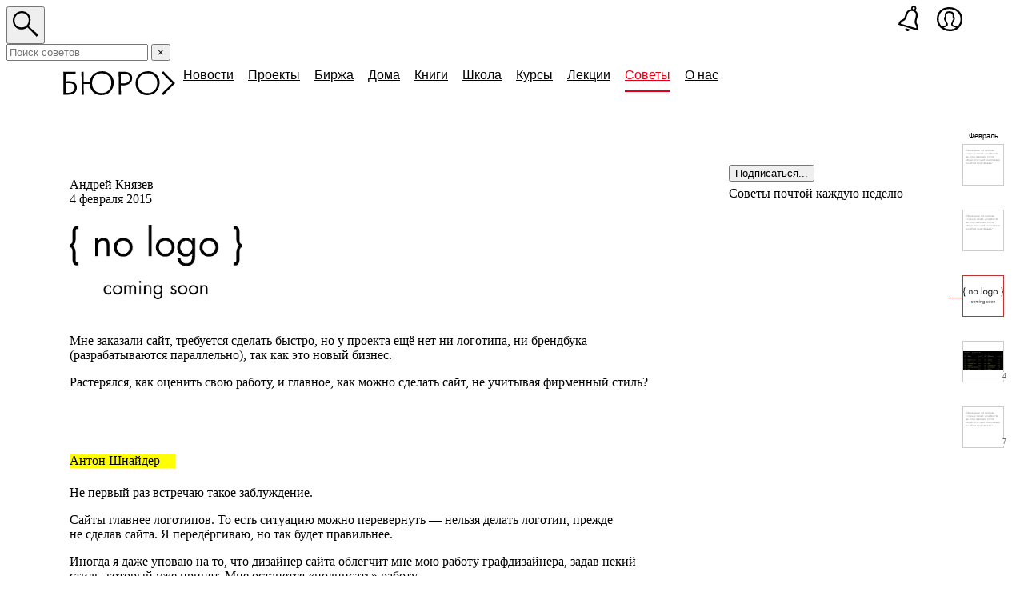

--- FILE ---
content_type: text/html; charset=utf-8
request_url: https://bureau.ru/bb/soviet/20150204/
body_size: 47140
content:
<!DOCTYPE HTML>
<html><head><title>Мне заказали сайт, но у проекта ещё нет ни логотипа, ни брендбука</title>

    
   <link rel="preload" as="font" type="font/woff" href="/fonts/bureausans.woff" crossorigin>
    <link href="/bezborody.css?v=9" rel="stylesheet" type="text/css">
    <link href="/therm.css" rel="stylesheet" type="text/css">
	<link href="/style.css?v=5" rel="stylesheet" type="text/css">
    <link rel="icon" sizes="32x32" href="/favicon-32x32.png">
<link rel="icon" type="image/png" sizes="32x32" href="/favicon-32x32.png">
<link rel="icon" type="image/png" sizes="96x96" href="/favicon-96x96.png">
<link rel="apple-touch-icon" type="image/png" sizes="120x120" href="/favicon-120x120.png">
<link rel="apple-touch-icon" type="image/png" sizes="152x152" href="/favicon-152x152.png">
<link rel="apple-touch-icon" type="image/png" sizes="167x167" href="/favicon-167x167.png">
<link rel="apple-touch-icon" type="image/png" sizes="180x180" href="/favicon-180x180.png">
<meta name="msapplication-TileColor" content="#ffffff">
<meta name="msapplication-TileImage" content="/favicon-144x144.png">
<meta name="viewport" content="width=1000">
<script src="https://js.sentry-cdn.com/e4223f863594465083edbb0b92d80b89.min.js" crossorigin="anonymous"></script>
<script>
Sentry.onLoad(function() {
  Sentry.init({
    environment: 'artgorbunov',
    release: 'master',
  })
})
</script>

    <script type="text/javascript" src="/js/jquery-1.4.2.min.js"></script>
    <script type="text/javascript" src="/js/all.js"></script>
    <script type="text/javascript" src="/prohibit.js"></script>

    <link rel="alternate" type="application/rss+xml" title="Soviet RSS" href="/bb/soviet/rss/">
          <link rel="canonical" href="https://bureau.ru/bb/soviet/20150204/" />
        <meta property="og:title" content="Мне заказали сайт, но у проекта ещё нет ни логотипа, ни брендбука" />
    <meta property="og:url" content="http://artgorbunov.ru/bb/soviet/20150204/" />
    <meta property="og:image" content="https://bureau.ru/i/400x400.png" />
    <meta name="twitter:image" content="https://bureau.ru/i/400x400.png" />
    <meta property="og:description" content="Мне заказали сайт, требуется сделать быстро, но у проекта ещё нет ни логотипа, ни брендбука  (разрабатываются параллельно), так как это новый бизнес. 

Растерялся, как оценить свою работу, и главное, как можно сделать сайт, не учитывая фирменный стиль?" />
    <meta property="og:site_name" content="Дизайн-бюро Артёма Горбунова" />
    <meta property="og:type" content="article" />
    <meta property="og:locale" content="ru_RU" />
    <meta property="fb:pages" content="127273987312499" />

    <link rel="image_src" href="https://bureau.ru/i/400x400.png" />
    <meta name="description" content="Мне заказали сайт, требуется сделать быстро, но у проекта ещё нет ни логотипа, ни брендбука  (разрабатываются параллельно), так как это новый бизнес. 

Растерялся, как оценить свою работу, и главное, как можно сделать сайт, не учитывая фирменный стиль?" />

    <meta name="soviet:title" content="Мне заказали сайт, но у проекта ещё нет ни логотипа, ни брендбука" />
    <meta name="soviet:image" content="" />
    <meta name="soviet:image_size" content="" />
    <meta name="soviet:importance" content="0" />
    <meta name="soviet:concept" content="Логотипы и фирменные стили; Формат: логотип" />
    <meta name="soviet:author" content="Антон Шнайдер" />
    <meta name="soviet:comments" content="0" />
    <meta name="soviet:date" content="1422997200" />


    <link href="/styles/search.css?v=9" rel="stylesheet">

    <script type="text/javascript" src="/js/do-not-underline-images-in-link.js"></script>
	<script src="/scripts/search.js?v=6"></script>


</head><body class="is__onloadSearch">





<style>
	
	
.caption p {
  margin-bottom: 6px !important;
}

.embedded-asset {
  width: 100%;
  position: relative;
  overflow: hidden;
}

.embedded-asset iframe {
  position: absolute;
  top: 0;
  left: 0;
  width: calc(100% + 2px);
  height: 100%;
}

.random-post--compensated .text {
  position: relative;
}

.random-post--compensated .text::before {
  content: '';
  position: absolute;
  top: -10px;
  bottom: 0;
  left: calc(-1.08em - 16px);
  width: 16px;
  height: 37px;
  background: url(/i/ag-water.png) top left repeat-x;
}
</style>
<link rel="stylesheet" href="/js/highlight/solarized_light.css">


<script src="/js/highlight/highlight.pack.js"></script>
<script type="text/javascript" src="/js/jquery.cookie.js"></script>

<script>
  //hljs.tabReplace = '   ';
  //hljs.initHighlightingOnLoad();
  $(function() {
    $('pre:not(.no-highlight) code').each(function(i, e) {hljs.highlightBlock(e, '  ')});
  });

  $(document).ready(
  function()
  {
    var email = ''; // = $.cookie('');
    if (email)
    {
      //$('.course').remove();
      $('#signupContainer').html('<div class=caption style="margin-top:0; margin-bottom:0">Мы напишем вам по адресу <b>' + email + '</b>, когда будет открыта запись. Без спама.</div>');
    }

    $('#sendEmailSoviet').click(function()
    {
      var value = $('#email').val();
      if (value != '')
      {
        $.post(
          '/',
          {
            'email': value
          },
          function()
          {
            $('#signupContainer').html('<div class=caption style="margin-top:0; margin-bottom:0">Мы напишем вам по адресу <b>' + value + '</b>, когда будет открыта запись. Без спама.</div>');
          }
        )
      }
      return false;
    });

    $('#sendEmailSchool').click(function()
    {
      var value = $('#email').val();
      if (value != '')
      {
        $.post(
          '/',
          {
            'email': value,
            'courseId': '0'
          },
          function()
          {
            $('#signupContainer').html('<div class=caption style="margin-top:0; margin-bottom:0">Мы напишем вам по адресу <b>' + value + '</b>. Без спама.</div>');


            try {
                dataLayer.push({
                    event: 'data_to_gtm',
                    data_event: 'Email - Sended',
                    data_description: value,
                });
            } catch (error) {

            }
          }
        );
      }
      return false;
    });

  }
);
</script>

<style>
    div.shortlogo{
  background-color:#ffff00;
    }
    div.shortlogo { white-space: normal; float: none; margin-right: -2em; display: -moz-inline-box; -moz-box-orient: vertical; display: inline-block; *display: inline; *zoom: 1; }

  .thinline {height:0px;margin-top:-20px;}
  .thinline td {height:0px;padding:0;margin:0;font-size:0px;}
  wbr.typo { display: none;}

  .similar {margin-bottom: 3em;}
  .similar h3 {margin-top: 1.55em; font-size: 0.7em;}
  .similar h3 a {text-decoration: none; border-bottom: 1px dashed #0C4F72; color: #0C4F72;}
  .similar h3 a:hover {text-decoration: none; border-bottom: 1px dashed #BB3300; color: #BB3300;}
  .similar h3 a.black {text-decoration: none; border-bottom: 1px dashed #000000; color: #000000;}
  .similar h3 a:hover.black {text-decoration: none; border-bottom: 1px dashed #BB3300; color: #BB3300;}.bubbled h3 {margin-top: 1.55em; font-size: 1em;}
  .similar .item {float: left; display: block; width: 190px; height:190px; margin: 0em 4% 1em 0em; border: none; position: relative; padding: 2px 5px 3px 0px; text-decoration: none; overflow: visible; }
  .similar .item * {border: none; font-size: 0.85em; color: #000000; }
  .similar .item * * *{font-size: 1em; }
  .similar .item .date {display: block; font-size: 0.7em; color: #000000; margin-bottom: 5px; }
  .similar .img {display: block; width: 180px; height: 180px; vertical-align: bottom; background-repeat: no-repeat; background-position: center; text-align: right; text-decoration: none; overflow: hidden; border: 1px #EEEEEE solid; }
  .similar .img:hover {border: 1px #E01010 solid; }
  .similar .item .text {text-align: left; margin: 1.3em 1.6em; display: block; line-height: 1.5em; font-size: 0.85em; text-decoration: none; }
  .similar .count {position: relative; display: block; text-align: right; top: -16px; padding-right: 3px; width: 185px; }
  .similar .count span{font-size: 0.8em; color: #808080; background-color: #FFFFFF; }
  .similar .sub_count {position: absolute; display: block; text-align: left; top: 210px; padding-right: 3px; width: 185px; }
  .similar .sub_count span{position: relative; font-size: 0.8em; color: #808080; background-color: #FFFFFF; }
  .similar .bubble {position: relative; width: 16px; height: 16px; display: block; font-size: 18px; right: -185px; top: -34px; color: #175CEE; }
  .similar .devider {clear: both; height: 0.3em; }
  .similar .year_br{float: left; clear: both; width: 100%; height: 3em; }

  a#more_similar {text-decoration: none; border-bottom: 1px dashed #0C4F72;}
  a#more_similar:hover {text-decoration: none; border-bottom: 1px dashed #BB3333;}

  .bubbled .item {width: 160px; height:190px; margin: 0.5em 4% 1em 0em;padding: 2px 5px 3px 0px;}
  .bubbled .item .text {margin: 1.3em 1.6em; line-height: 1.5em; font-size: 1em;}
  .bubbled .img {width: 150px; height: 150px;}
  .bubbled .count {top: -16px; padding-right: 3px; width: 155px; }
  .bubbled .bubble {width: 14px; height: 14px; font-size: 18px; right: -155px; top: -32px;}

  .soviet-discipline-promo {
    position: relative;
    margin: 1em 0;
    padding: 2px 0 2px 42px;
  }
  .soviet-discipline-promo .course-logo {
    position: absolute;
    top: 0;
    left: -3px;
    width: 36px;
    height: 36px;
    border-radius: 50%;
    font: 100 14px/36px Bureausans, Arial, sans-serif;
    text-align: center;
  }
  .course-logo.clients {
    color: #000;
    background-color: #fcc033;
  }
  .course-logo.text {
    color: #fff;
    background-color: #004f83;
  }
  .course-logo.solving {
    color: #fff;
    background-color: #000;
  }
  .course-logo.ui {
    color: #fff;
    background-color: #fc5620;
  }
  .course-logo.typography {
    color: #fff;
    background-color: #e30016;
  }
  .course-logo.prototyping {
    color: #fff;
    background: #00cefd url(/assets/images/icons/course-prototyping-white.svg) no-repeat 50% 50% / 15px 15px;
  }
</style>


<div style="position: fixed; left: -1000px; font-family: bureausans;">x<img src="https://bureau.ru/i/400x400.png"/></div>
<script src="/js/doublehover.js"></script>
<!-- Google Tag Manager -->
<script>(function(w,d,s,l,i){w[l]=w[l]||[];w[l].push({'gtm.start':
new Date().getTime(),event:'gtm.js'});var f=d.getElementsByTagName(s)[0],
j=d.createElement(s),dl=l!='dataLayer'?'&l='+l:'';j.async=true;j.src=
'https://www.googletagmanager.com/gtm.js?id='+i+dl;f.parentNode.insertBefore(j,f);
})(window,document,'script','dataLayer','GTM-KKV6DWF');</script>
<!-- End Google Tag Manager -->

<!-- Google Tag Manager (noscript) -->
<noscript><iframe src="https://www.googletagmanager.com/ns.html?id=GTM-KKV6DWF"
height="0" width="0" style="display:none;visibility:hidden"></iframe></noscript>
<!-- End Google Tag Manager (noscript) -->

<style>
	td.four p span.therm, td.four p a.therm span { display: none; }
.header .four .n-header {
  padding-top: 8px;
  font: 20px/normal Verdana, Arial, sans-serif;
}
.header td {
    padding-bottom: 21px;
}
.header:not(.header--old) .four {
  padding-top: 0;
}
.header:not(.header--old) td[width="66%"] + .four[width="22%"] {
  width: 0;
}
.n-logo {
  position: relative;
  font-size: 30px;
  white-space: nowrap;
  height: 30px;
  width: 140px;
  margin-right: 1px;
  float: left;
  z-index: 3033331111;
}
.n-logo svg {
  display: block;
  fill: #000;
}
.n-logo a:hover svg {
  fill: var(--keyColor, #e30016);
  z-index: 301111111;
}
.n-menu {
  margin: 0;
  margin-top: -4px;
  padding: 0;
  font: 16px 'bureausans', sans-serif;
  line-height: normal;
  white-space: nowrap;
}
.n-search-toggled .n-menu {
	opacity: 0;
}
.n-menu li {
  display: inline-block;
  margin: 0;
  font-size: 0;
}
.n-menu li span {
  font-size: 16px;
  line-height: normal;
}
.n-menu .current {
  display: block;
  padding-left: 9px;
  padding-right: 9px;
}
.n-menu a:link,
.n-menu a:visited {
  color: #000;
  border: 0;
}
.n-menu a:hover {
  color: var(--keyColor, #e30016);
}
.n-menu span.current,
.n-menu a.current.active {
  color: var(--keyColor, #e30016);
}
.n-menu span.current span,
.n-menu a.current.active span {
  padding-bottom: 10.5px;
  border-bottom: 2px solid var(--keyColor, #e30016);
}
.n-menu .n-submenu {
  display: none;
}
.global-search {
  position: absolute;
  top: 0;
  right: 5.5%;
  color: #004f84;
  font: 35px/1 'bureausans', sans-serif;
}
.n-burosfera-link,
.n-classroom-link {
  top: 8px;
  left: auto;
  right: 6%;
  margin: 0;
  z-index: 1000001;
  position: absolute;
  margin-left: 12px;
}

.n-sphere {
  position: relative;
  top: 1px;
  margin: 0;
  line-height: 30px;
}
.n-sphere svg,
.n-classroom-link svg {
  display: block;
  fill: #000;
}
.n-sphere a:hover svg,
.n-classroom-link a:hover svg {
  fill: var(--keyColor, #e30016);
}
.n-sphere-user-initials {
  position: absolute;
  top: 0;
  right: 0;
  bottom: 0;
  left: 0;
  font-family: 'bureausans-bold', sans-serif;
  font-size: 13px;
  line-height: 32px;
  text-align: center;
  white-space: nowrap;
  color: #fff;
}
.n-classroom-link {
  top: 7px;
  margin-right: 55px;
}
.n-classroom-link svg {
  height: 32px;
}
.n-search {
  margin-right: 95px;
}
.n-search-toggled .n-search {
  width: calc(88% - 95px - 158px) !important;
}
@media only screen and (max-width: 1020px) {
  .n-classroom-link {
    margin-right: 41px;
  }
  .n-search {
    margin-right: 65px;
  }
  .n-search-toggled .n-search {
    width: calc(88% - 65px - 158px) !important;
  }
}
</style>

<div class="header-icons">

<div class="n-classroom-link is__hidden-on-previews noprint"><a href="/school/classroom/"><svg xmlns="http://www.w3.org/2000/svg" viewBox="0 0 88.7 114.4"><path d="M82.2,110.9l-78.9-24C1,86.2,0,85.5,0,84.1c0-0.7,1-3.4,2.2-7c1.4-3.9,3.9-8.1,7.3-10.6c7.9-5.8,11.7-5.2,15.2-9.5c4.1-5.2,5.2-20.2,13.2-30.7c5.5-7.3,12.1-9.5,19.8-9.8c-0.6-1.4-1-3-1-4.8C56.7,5.1,61.8,0,68,0s11.6,5.1,11.6,11.7c0,3.9-1.9,7.3-4.7,9.4c6.9,4.8,11,12.7,11,21.4c0,9.2-5.5,17.9-5.5,31.1c0,8.7,8.3,12.5,8.3,24.2c0,4.4-2.2,10.6-3,12.3C85.3,110.9,84.4,111.6,82.2,110.9z M40.5,38.1c-2.9,6.6-5.2,19.8-11.6,26.6c-3,3.2-7.3,4.4-10.9,6.3c-3.4,1.9-5.6,3.9-6.6,6.6l-1.1,3.2l68.5,20.4c0,0,0.8-1.8,0.8-3.9c0-9.8-7.7-14.5-7.7-23.3c0-12.3,5.6-20.9,5.6-32.9c0-10.6-9.5-16.9-18.3-16.9C51,24.1,45.3,26.3,40.5,38.1z M30.6,103.9c0-1.1,0.1-2.2,0.6-3.3l19.8,5.9c-1.2,4.4-5.4,7.9-10.1,7.9C35.3,114.4,30.6,109.5,30.6,103.9z M73,11.9c0-2.8-2.3-5.1-5.2-5.1c-2.3,0-4.7,2.3-4.7,5.1c0,2.9,2.3,5.1,4.7,5.1C70.7,17,73,14.8,73,11.9z"/></svg></a></div>
<div class="n-burosfera-link is__hidden-on-previews noprint">
<div data-userId="" class="n-sphere header-user"><a href="/burosfera/me"><svg xmlns="http://www.w3.org/2000/svg" width="32" height="30" viewBox="0 0 32 29.999"><path d="M27.817 4.714A17.485 17.485 0 0 0 15.608 0h-.1A16.361 16.361 0 0 0 4.062 4.285c-5.22 5.25-5.646 15.105.107 21A18.222 18.222 0 0 0 16.67 30a15.218 15.218 0 0 0 10.93-4.182c5.223-5.142 6.395-14.998.217-21.104zM8.386 25.522c1.086-.4 2.662-.917 3.648-1.209 1.008-.378 1.764-1.26 1.764-3.024a1.735 1.735 0 0 0-.42-1.345 17.115 17.115 0 0 1-1.6-3.78 3.585 3.585 0 0 1-.8-2.311c0-.672.336-.756.588-.756h.42l-.084-2.226c0-1.513.168-2.563 1.05-3.067a5.741 5.741 0 0 1 3.235-.588 4.122 4.122 0 0 1 2.562.882 3.856 3.856 0 0 1 1.008 3.025l-.084 1.848h.427c.294 0 .545.168.545.84 0 .714-.251 2.017-.8 2.269-.336.5-.84 2.9-1.638 3.78-.294.294-.21.84-.21 1.345a2.926 2.926 0 0 0 1.89 3.024 39 39 0 0 1 4.187 1.435 13.767 13.767 0 0 1-7.406 1.995 17.088 17.088 0 0 1-8.282-2.137zm17.558-1.354c-.017.017-.037.032-.054.049a20.92 20.92 0 0 0-4.278-1.417c-1.009-.252-1.6-.462-1.723-1.428-.21-1.513 1.344-3.193 1.513-4.243a4.857 4.857 0 0 0 1.176-3.361A2.13 2.13 0 0 0 21.57 11.8s.126-1.26.126-2.227a4.035 4.035 0 0 0-2.017-3.612A9.369 9.369 0 0 0 16.7 5.2a7.738 7.738 0 0 0-4.831.672A4.519 4.519 0 0 0 9.976 9.82a12.5 12.5 0 0 0 .084 1.933 2.417 2.417 0 0 0-1.009 2.1 5.313 5.313 0 0 0 .925 3.319c.126 1.05 2.016 3.36 1.89 4.285-.21.966-.672 1.176-1.68 1.428a21.791 21.791 0 0 0-3.9 1.149c-.147-.13-.307-.251-.444-.386-5.027-5.148-4.21-13.6-.136-17.698a13.992 13.992 0 0 1 9.8-3.61h.1a15.031 15.031 0 0 1 10.566 4.038 11.9 11.9 0 0 1 3.488 8.56 13.155 13.155 0 0 1-3.716 9.23z"/></svg></a></div>
</div>

<div class="n-search">
  <button class="n-search-toggler" type="button"><svg xmlns="http://www.w3.org/2000/svg" width="32px" height="38px" viewBox="0 0 9.8 9.8"><path d="M9.1,9.8C8.1,8.7,6.6,7.1,5.6,6.2C5,6.7,4.2,7,3.3,7C1.5,7,0,5.6,0,3.6C0,1.6,1.4,0,3.5,0c1.7,0,3.3,1.3,3.3,3.3c0,0.9-0.3,1.7-0.8,2.4c1,0.9,2.7,2.4,3.8,3.3L9.1,9.8z M0.7,3.5c0,1.6,0.9,2.7,2.7,2.7c1.7,0,2.7-1.3,2.7-2.8c0-1.6-1.1-2.7-2.7-2.7C1.7,0.8,0.7,2.1,0.7,3.5z"/></svg></button>
  <form class="n-search-form" method="get" action="/mod/search/index.php">
    <input type="text" name="text" placeholder="Поиск советов" class="n-search-field">
    <button type="button" class="n-search-clear">×</button>
  </form>
</div>
</div>

<script>
  window.application = window.application || {};
  
  document.addEventListener('DOMContentLoaded', function() {
    dataLayer.push({
      event: 'User_Init',
      user_data: {
        id: 0 
      }
    });
  })
</script>

<script src="/assets/scripts/userPopup.js?v=13"></script>
<link rel="stylesheet" href="/assets/styles/commonSafe.css?v=13">
<link rel="stylesheet" href="/assets/styles/userPopup.css?v=13">

<div class="an-article-container" style="display: none"></div>

<table class="header">
  <tbody>
    <tr>
      <td width="6%"><div style="width: 20px;"></div></td>
      <td colspan="4" width="66%">
        <div style="position:relative;">
          <table>
            <tbody>
                        <tr>
<td width="100%" colspan="5" class="four new-logo">


<div class="n-header"><div class="n-logo"><a href="/"><svg xmlns="http://www.w3.org/2000/svg" width="140px" height="30px" viewBox="0 0 139.811 30"><path d="M106.067.044c-9.4,0-15.718,6.444-15.718,15.109,0,8.8,6.183,14.848,14.586,14.848,9.971,0,15.5-7.4,15.5-15.806A14.117,14.117,0,0,0,106.067.044Zm-.784,27.3c-7.141,0-11.93-4.833-11.93-12.192,0-7.663,4.964-12.5,11.843-12.5,7.968,0,12.235,5.356,12.235,11.93C117.431,22.6,112.337,27.344,105.283,27.344ZM7.358,12.54a24.844,24.844,0,0,0-4.485.366V3.169c3.926-.113,8.816-.147,12.54.1V.653H0c.087,2,.174,4.615.218,7.576V29.39H6.1c7.359,0,10.842-3.483,10.842-9.057C16.938,15.065,13.149,12.54,7.358,12.54ZM5.7,26.952H3c-.075-2.325-.122-5.043-.122-7.925v-3.75a23.37,23.37,0,0,1,3.962-.343c4.441,0,7.315,1.611,7.315,5.486C14.151,24.775,11.19,26.952,5.7,26.952ZM75.675.653H69.1c.087,2,.174,4.615.218,7.576V29.39h2.874c-.131-2.743-.218-6.4-.218-10.363V17.676a18.777,18.777,0,0,0,2.264.133c7.75,0,11.887-3.832,11.887-9.4S81.248.653,75.675.653Zm-.74,14.673a21.854,21.854,0,0,1-2.961-.222V2.961h2.917c6.1,0,8.316,2.308,8.316,5.7C83.208,13.411,79.419,15.327,74.935,15.327ZM48.679.044c-8.893,0-15.021,5.762-15.662,13.716H25.472V.653H22.6c.087,2,.174,4.615.218,7.576V29.39h2.874c-.131-2.743-.218-6.4-.218-10.363V16.11h7.515C33.419,24.384,39.453,30,47.547,30c9.971,0,15.5-7.4,15.5-15.806A14.117,14.117,0,0,0,48.679.044Zm-.784,27.3c-7.141,0-11.93-4.833-11.93-12.192,0-7.663,4.964-12.5,11.843-12.5,7.968,0,12.235,5.356,12.235,11.93C60.044,22.6,54.949,27.344,47.9,27.344Zm91.916-12.322-7.446,7.4c-3.353,3.353-4.79,4.877-7.228,7.576l-2.308-1.916c2.525-2.308,3.962-3.7,7.446-7.184l5.912-5.878-5.912-5.878c-3.483-3.483-4.964-4.92-7.489-7.228L125.094,0c2.438,2.7,3.919,4.267,7.271,7.62Z"/></svg></a></div><ul class="n-menu"><li ><a class="current " href="//bureau.ru/news/"><span class="loadChecker">Новости</span></a><ul class="n-submenu"><li style="display: none;"><a class="current " href="//bureau.ru/news/2014/"><span>2014</span></a><ul class="n-submenu"></ul></li><li style="display: none;"><a class="current " href="//bureau.ru/news/2013/"><span>2013</span></a><ul class="n-submenu"></ul></li><li style="display: none;"><a class="current " href="//bureau.ru/news/2012/"><span>2012</span></a><ul class="n-submenu"></ul></li><li style="display: none;"><a class="current " href="//bureau.ru/news/2011/"><span>2011</span></a><ul class="n-submenu"></ul></li><li style="display: none;"><a class="current " href="//bureau.ru/news/2010/"><span>2010</span></a><ul class="n-submenu"></ul></li><li style="display: none;"><a class="current " href="//bureau.ru/news/2009/"><span>2009</span></a><ul class="n-submenu"></ul></li><li style="display: none;"><a class="current " href="//bureau.ru/news/2008/"><span>2008</span></a><ul class="n-submenu"></ul></li><li style="display: none;"><a class="current " href="//bureau.ru/news/2007/"><span>2007</span></a><ul class="n-submenu"></ul></li></ul></li><li ><a class="current " href="//bureau.ru/projects/"><span>Проекты</span></a><ul class="n-submenu"><li style="display: none;"><a class="current " href="//design.bureau.ru/"><span><nobr>Дизайн-собака</nobr></span></a><ul class="n-submenu"><li style="display: none;"><a class="current " href="//design.bureau.ru/authors/"><span>Авторы</span></a><ul class="n-submenu"></ul></li><li style="display: none;"><span class="current "><span>Темы</span></span><ul class="n-submenu"></ul></li></ul></li><li style="display: none;"><a class="current " href="/observations/"><span>Наблюдения</span></a><ul class="n-submenu"></ul></li><li style="display: none;"><a class="current " href="/pufiki/"><span>Дизайн, кино и пуфики</span></a><ul class="n-submenu"></ul></li><li style="display: none;"><a class="current " href="/tehnovedro/"><span>Дизайн, кино и пуфики</span></a></li></ul></li><li ><a class="current " href="/burosfera/"><span>Биржа</span></a></li><li ><a class="current " href="/houses/"><span>Дома</span></a></li><li ><a class="current " href="/books/"><span>Книги</span></a></li><li ><a class="current " href="//bureau.ru/school/"><span>Школа</span></a><ul class="n-submenu"><li style="display: none;"><a class="current " href="//bureau.ru/school/classroom/"><span>Кабинет</span></a><ul class="n-submenu"></ul></li></ul></li><li ><a class="current " href="//bureau.ru/courses/"><span>Курсы</span></a><ul class="n-submenu"><li style="display: none;"><a class="current " href="//bureau.ru/courses/text/"><span>Информационный стиль <nobr>и&nbsp;редактура текста</nobr></span></a><ul class="n-submenu"></ul></li><li style="display: none;"><a class="current " href="//bureau.ru/courses/3day/"><span>Пользовательский интерфейс <nobr>и&nbsp;представление информации</nobr></span></a><ul class="n-submenu"></ul></li><li style="display: none;"><a class="current " href="//bureau.ru/courses/ui/"><span>Пользовательский интерфейс <nobr>и&nbsp;представление информации</nobr></span></a><ul class="n-submenu"></ul></li><li style="display: none;"><a class="current " href="//bureau.ru/courses/wayfinding/"><span>Навигация <nobr>в&nbsp;общественных местах</nobr></span></a><ul class="n-submenu"></ul></li><li style="display: none;"><a class="current " href="//bureau.ru/courses/clients/"><span>Переговоры и отношения с&nbsp;клиентами</span></a><ul class="n-submenu"></ul></li><li style="display: none;"><a class="current " href="//bureau.ru/courses/design-and-law/"><span>Дизайн и право</span></a><ul class="n-submenu"></ul></li></ul></li><li ><a class="current " href="/lectures/"><span>Лекции</span></a></li><li ><a class="current active" href="//bureau.ru/bb/soviet/"><span>Советы</span></a><ul class="n-submenu"></ul></li><li ><a class="current " href="//bureau.ru/about/"><span>О нас</span></a><ul class="n-submenu"><li style="display: none;"><a class="current " href="//bureau.ru/bb/"><span>Без бороды</span></a><ul class="n-submenu"><li style="display: none;"><span class="current ">Информационный&nbsp;дизайн</span><ul class="n-submenu"></ul></li><li style="display: none;"><span class="current ">Пользовательский&nbsp;интерфейс</span><ul class="n-submenu"></ul></li><li style="display: none;"><span class="current ">Модульный&nbsp;дизайн</span><ul class="n-submenu"></ul></li></ul></li><li style="display: none;"><a class="current " href="//bureau.ru/vacancies/"><span>Вакансии</span></a><ul class="n-submenu"></ul></li></ul></li></ul></div></td>
</tr>                        </tbody>
          </table>
        </div>
      </td>
      <td class="four" width="22%">
      </td>
      <td class="four" align="right" width="6%">
      </td>
    </tr>
  </tbody>
</table>

<table class="header header--old">
  <tbody>
    
    <tr class="thinline">
      <td width="6%"></td>
      <td colspan="2" width="12%"></td>
      <td width="48%">
        <div style="height: 9px">&nbsp;</div>
      </td>
      <td width="6%"></td>
      <td width="22%"></td>
      <td width="6%">
        <img height="1" width="84">
        <div style="position:relative; z-index: 10;"><div style="position:absolute; top:8px;left:-10px;">
                <script src="/mod/site/js/navigate.js" language="JavaScript"></script>

<style>

.na vigation * {
bord er:1px solid red;
}
.navigation div.item{
	padding:0 0 16px 27px;
	bor der:1px solid green;
}

.navigation {
FONT: 0.7em Verdana, Arial, sans-serif;
}

.navigation div.noimage{
font-size:3px; color:#333333; padding:5px 3px;line-height:4px; text-align:left;
}
.navigation a, .navigation b{
	display:block;
	width:50px;
	height:50px;
	border:1px solid #cccccc;
	text-decoration:none;
}
.navigation a:hover, .navigation b{
	border:1px solid #bb3333;
}

.navigation .act{
	background:url("/mod/soviet/images/red_line1.gif") no-repeat 10px 28px;
}

.navigation .act a{
	border:1px solid #bb3333;
}


.navigation .uarr{
margin-top:-37px;
text-align:center;
padding-left:27px;
height:37px;
}

.navigation .arr{
margin-top:-5px;
height:5px;
text-align:center;
padding-left:27px;
}


.cnt{
border:1px solid white;
text-align:right;
width:50px;
height:12px;
}

.cnt span{
color:#666;
font-size:9px;
position:relative;
top:-14px;
left:4px;
background:white;
}

.cnt a, .cnt b{
	/*display: none;*/
border:none !important;
font-size: 1.7em;
position:relative;
width:10px;height:10px;
top:-32px;
left:55px;
font-weight: normal;

color:#175cee;
}

.month{
margin-top:-15px;
height:15px;
font-size:12px;
text-align:center;
padding-left:27px;
font-size:0.875em;
font-size:9px;
}

</style>

<div class="navigation">
<div class="uarr" >&uarr;</div>


	
		<div class="month">Февраль</div>			<div class="item  upper">

<a href="/soviet/20150207/"  title="Адда А.: &bdquo;Я составляю договоры. Обязательно ли указывать паспортные данные?&rdquo;
">
		<img src="/mod/soviet/images/noimage.gif" border="0" width="50">
		</a>
	<div class="cnt"><span></span>

	<a href="/soviet/20150207/" style="opacity:0;filter:alpha(opacity:0);" title="Адда А.: &bdquo;Я составляю договоры. Обязательно ли указывать паспортные данные?&rdquo;
">•</a>


	</div>
	</div>
	
		<div class="item  upper">

<a href="/soviet/20150205/" id="UpLink" title="Павел Сикорский: &bdquo;Интересно узнать о разных способах  «сделать»&rdquo;
">
		<img src="/mod/soviet/images/noimage.gif" border="0" width="50">
		</a>
	<div class="cnt"><span></span>

	<a href="/soviet/20150205/" style="opacity:0;filter:alpha(opacity:0);" title="Павел Сикорский: &bdquo;Интересно узнать о разных способах  «сделать»&rdquo;
">•</a>


	</div>
	</div>
	
		<div class="item act  ">

<b>
		<img src="/var/files/img1422996507_little4" border="0" width="50"><br>
	</b>
	<div class="cnt"><span></span>

<b style="opacity:0;filter:alpha(opacity:0);">•</b>

	</div>
	</div>
	
		<div class="item  ">

<a href="/soviet/20150203/" id="DownLink" title="Елена: &bdquo;Стояла задача — переверстать табло Курского вокзала&rdquo;
Последний комментарий — Антон Маленков 14 февраля">
		<img src="/var/files/img1398543820_little4" border="0" width="50"><br>
		</a>
	<div class="cnt"><span>4</span>

	<a href="/soviet/20150203/" style="opacity:0;filter:alpha(opacity:0);" title="Елена: &bdquo;Стояла задача — переверстать табло Курского вокзала&rdquo;
Последний комментарий — Антон Маленков 14 февраля">•</a>


	</div>
	</div>
	
		<div class="item  ">

<a href="/soviet/20150202/"  title="Артём: &bdquo;Как решать дизайнерские задачи?&rdquo;
Последний комментарий — Саша Кан 9 февраля">
		<img src="/mod/soviet/images/noimage.gif" border="0" width="50">
		</a>
	<div class="cnt"><span>7</span>

	<a href="/soviet/20150202/" style="opacity:0;filter:alpha(opacity:0);" title="Артём: &bdquo;Как решать дизайнерские задачи?&rdquo;
Последний комментарий — Саша Кан 9 февраля">•</a>


	</div>
	</div>

<div class="arr">&darr;</div>

</div>
      </div></div>
      </td>
    </tr>

    <style>
      .kolan-right {
        position: absolute;
        right: -5px;
      }
    </style>

    
    
        
          <script src="/js/jquery.fullSizeImg.js"></script>

      <style>
        a.link-to-fullsize-img{
          display: inline-block;
          margin-top: 0.4em;
          position: relative;
        }
        .zoom-helper {
          background: none repeat scroll 0 0 transparent;
          height: 75px;
          position: absolute;
          right: 0;
          top: 0;
          width: 75px;
          z-index: 101;
        }
        a.link-to-fullsize-img:hover .zoom-helper{
          background: url("/i/zoom-in-image.png") no-repeat scroll right top transparent;
        }
        a.link-to-fullsize-img img {
          position: relative;
          z-index: 100;
          margin: 0;
        }
        a.img-zoomed-in:hover .zoom-helper{
          background: url("/i/zoom-out-image.png") no-repeat scroll right top transparent;
        }
        a img.from-text-img {
          border: 1px solid #e5e5e5
        }
        a:hover img.from-text-img {
          border: 1px solid #BB3300;
        }
        ol li {
          list-style-position: inside;
        }
      </style>

      <tr class="bg-main">
        <td width="6%" class="white-bg">
          <div style="width: 20px;"></div>
        </td>
        <td colspan="3" class="leftmargin bg-main rounded-t-l transitional-leftmargin" style="padding-top: 1.48em;" width="12%">
          <span class="questioner-name">Андрей Князев</span><br>4 февраля 2015<br>
          </div>

          <div class="leftmargin"></div>
                  </td>

        <td class="bg-main" width="6%"></td>

        <td class="four bg-main rounded-t-r" width="22%">
          

    
    <style>.subscription-form{margin:0;min-height:44px}.subscription-form.is__bordered{margin:15px 0 14px;padding-top:7px;border-top:1px solid #f0e5cc}.subscription-form button{margin:0}.subscription-form.is__success .subscription-form-form,.subscription-form.is__error .subscription-form-form{display:none}.subscription-form-row{display:flex;margin-bottom:6px}.subscription-form-row input{position:relative;flex:1;margin:0 .5em 0 0;padding:0 1px;box-sizing:border-box;height:24px;width:0}.subscription-form-button{margin-right:0}.subscription-form-hidden{position:absolute;left:-9999px}.subscription-form-note{margin-top:6px}.subscription-form.is__success .subscription-form-note,.subscription-form.is__error .subscription-form-note,.subscription-form-success{display:none}.subscription-form.is__success .subscription-form-success{display:block}.subscription-form-error{display:none}.subscription-form.is__error .subscription-form-error{display:block}.subscription-form-box{display:none}.subscription-form.is__active .subscription-form-box{display:block}.subscription-form.is__active .subscription-form-toggler{display:none}.subscription-members-count{color:#999}</style>
    <div class="subscription-form js__mc js__tbox">
      <button class="button-simple subscription-form-button is__altered subscription-form-toggler js__tbox-toggler">Подписаться...</button>
      <div class="subscription-form-box">
        
                <form action="//artgorbunov.us8.list-manage.com/subscribe/post?u=ae4ecf31975d9d5e0e06244c9&amp;id=75a45eb970" method="post" name="mc-embedded-subscribe-form" id="mc-embedded-subscribe-form" class="subscription-form-form js__mc-form">
          <div class="subscription-form-hidden">
            <input type="text" name="b_ae4ecf31975d9d5e0e06244c9_75a45eb970" tabindex="-1"/><input type="hidden" name="FNAME" value="" />
            <input type="hidden" name="LNAME" value="" />
          </div>
          <div class="subscription-form-row"><input type="email" placeholder="Электронная почта" value="" name="EMAIL" id="mce-EMAIL" class="required email"/ required>
            <button type="submit" name="subscribe" id="mc-embedded-subscribe" class="subscription-form-button button-simple secondary-button">Подписаться</button>
          </div>
        </form>
      </div>
      <div class="subscription-form-note">
        Советы почтой каждую неделю
              </div>
      <div class="subscription-form-success">Пожалуйста, получите наше письмо, чтобы подтвердить свой адрес: <strong class="js__mc-email"></strong></div>
      <div class="subscription-form-error">Вы подписаны на «Советы за неделю»: <strong class="js__mc-email"></strong></div>
    </div>
    
    <script>!function(){function t(r,e,o){function i(s,u){if(!e[s]){if(!r[s]){var a="function"==typeof require&&require;if(!u&&a)return a(s,!0);if(n)return n(s,!0);var f=new Error("Cannot find module '"+s+"'");throw f.code="MODULE_NOT_FOUND",f}var m=e[s]={exports:{}};r[s][0].call(m.exports,function(t){var e=r[s][1][t];return i(e||t)},m,m.exports,t,r,e,o)}return e[s].exports}for(var n="function"==typeof require&&require,s=0;s<o.length;s++)i(o[s]);return i}return t}()({1:[function(t,r,e){"use strict";!function(t){var r=function(t){var r=this;r.$el=t,r.$form=r.$el.find(".js__mc-form"),r.$formInputs=r.$form.find("input"),r.$formEmailInput=r.$formInputs.filter('[type="email"]'),r.$formButtons=r.$form.find("button"),r.$formSubmitButton=r.$formButtons.filter('[type="submit"]'),r.$email=r.$el.find(".js__mc-email"),r.setUrl(),r.setListeners(),r.checkForm()};r.CLASS_ERROR="is__error",r.CLASS_SUCCESS="is__success",r.prototype.setListeners=function(){var t=this;t.$form.bind("submit",function(r){r.preventDefault(),t.submit()}),t.$form.bind("input",t.checkForm.bind(t))},r.prototype.setUrl=function(){this.url=this.$form.attr("action"),this.url=this.url.replace("/post?u=","/post-json?u="),this.url+="&c=?"},r.prototype.disable=function(){this.$formInputs.attr("disabled",!0),this.$formButtons.attr("disabled",!0)},r.prototype.enable=function(){this.$formInputs.attr("disabled",!1),this.$formButtons.attr("disabled",!1)},r.prototype.disableSubmit=function(){this.$formSubmitButton.attr("disabled",!0)},r.prototype.enableSubmit=function(){this.$formSubmitButton.attr("disabled",!1)},r.prototype.checkForm=function(){this.resetFormState(),this.checkEmailLength()},r.prototype.checkEmailLength=function(){t.trim(this.$formEmailInput.val()).length>0?this.enableSubmit():this.disableSubmit()},r.prototype.resetFormState=function(){var t=this;t.$el.removeClass(r.CLASS_SUCCESS).removeClass(r.CLASS_ERROR)},r.prototype.submit=function(){var r=this,e=r.$form.serialize();r.disable(),t.ajax({url:r.url,type:"GET",dataType:"json",data:e,contentType:"application/json; charset=utf-8",success:function(t){r.resetFormState(),r.writeEmail(),"error"===t.result?t.msg.indexOf("Too many")>-1?r.reportSuccess():r.reportError():r.reportSuccess(),r.enable()}})},r.prototype.writeEmail=function(){this.$email.html(this.$formEmailInput.val())},r.prototype.reportSuccess=function(){this.$el.addClass(r.CLASS_SUCCESS)},r.prototype.reportError=function(){this.$el.addClass(r.CLASS_ERROR)},new r(t(".js__mc"))}(jQuery)},{}]},{},[1]);</script>
    <script>!function(){function t(r,i,n){function e(u,f){if(!i[u]){if(!r[u]){var s="function"==typeof require&&require;if(!f&&s)return s(u,!0);if(o)return o(u,!0);var c=new Error("Cannot find module '"+u+"'");throw c.code="MODULE_NOT_FOUND",c}var l=i[u]={exports:{}};r[u][0].call(l.exports,function(t){var i=r[u][1][t];return e(i||t)},l,l.exports,t,r,i,n)}return i[u].exports}for(var o="function"==typeof require&&require,u=0;u<n.length;u++)e(n[u]);return e}return t}()({1:[function(t,r,i){"use strict";!function(t){var r=function(t){this.$el=t,this.$toggler=this.$el.find(".js__tbox-toggler"),this.init()};r.CLASS_ACTIVE="is__active",r.prototype.init=function(){this.$toggler.bind("click",this.toggler.bind(this))},r.prototype.toggler=function(){this.$el.addClass(r.CLASS_ACTIVE)},new r(t(".js__tbox"))}(jQuery)},{}]},{},[1]);</script>
    
          </td>
        <td width="6%" style="display:none;"></td>
      </tr>
      
            <tr class="bg-main">
        <td width=6% class="white-bg"></td>
        <td width=88% colspan=5 class="one bg-main transitional-leftmargin" style="padding-top:0em; max-width:1px;">


                      <img alt="" class="soviet from-text-img question-img" width="216" height="93" data-size="216x93" src="/var/files/img1422996507">
                  </td>
        <td width=6% class="white-bg"></td>
      </tr>
      
      <tr class="bg-main">
        <td width="6%" class="white-bg">
          <div style="width: 20px;"></div>
        </td>
        <td class="one bg-main nerounded-b-l border-main transitional-leftmargin question" colspan="3"  style="padding-top: 0em; padding-bottom:2.6em" width="60%">
          <p>Мне заказали сайт, требуется сделать быстро, но у проекта ещё нет ни логотипа, ни брендбука<wbr class="typo"><span class="sbrace typo"> </span> <span class="hbrace typo">(</span>разрабатываются параллельно), так как это новый бизнес.</p> 

<p>Растерялся, как оценить свою работу, и главное, как можно сделать сайт, не учитывая фирменный стиль?</p>        </td>
        <td class="bg-main border-main" width="6%"></td>
        <td class="four bg-main border-main nerounded-b-r" width="22%"></td>
        <td width="6%" style="display:none;"></td>
      </tr>

          </tbody>
</table>

<br />

<article class="sovietBody">
<table class="paragraph">
<tr>
<td width=6%><div style="width: 20px;"></div></td>
<td width=88% class=leftmargin colspan="7"><div class="shortlogo">
<div><span class=therm><span>Антон Шнайдер</span></span></div></div>
<div class="leftmargin"></div></td>
<td width=6%><div style="width: 84px;"></div></td>
</tr>
</table>

<table class="paragraph">
<tr>
<td width=6%><div style="width: 20px;"></div></td>
<td class=one colspan=5 width=60%>

<p>Не первый раз встречаю такое заблуждение.</p>

<p>Сайты главнее логотипов. То есть ситуацию можно перевернуть — нельзя делать логотип, прежде не сделав сайта. Я передёргиваю, но так будет правильнее.</p>

<p>Иногда я даже уповаю на то, что дизайнер сайта облегчит мне мою работу графдизайнера, задав некий стиль, который уже принят. Мне останется<wbr class="typo"><span class="slaquo-s typo"> </span> <span class="hlaquo-s typo">«</span>подписать» работу.</p>

<p>Представьте автомобильного инженера, который не может начать проектировать автомобиль, пока не увидит логотип и стиль. Ну и в общем, можете представлять производителя чего угодно, одинаково смешно будет.</p>

<p>Логотипы и стили играют второстепенную роль там, где продаётся функция, информация, <nobr class="typo">что-то</nobr> само по себе ценное, уникальное. И включаются на полную катушку и добавляют очков там, где продаётся оболочка. Сделать упаковку<wbr class="typo"><span class="slaquo-s typo"> </span> <span class="hlaquo-s typo">«</span>Несквика», не зная кролика и стиля действительно будет сложновато.</p>

<p>Автомобили, <nobr class="typo">сайты-сервисы</nobr>, бытовая техника, взрослая одежда, инструменты — тусклый или сдержанный брендинг и слабая зависимость от графдизайна. 
Дизайн упаковки продуктов питания, спортивная символика, мультики, весь<wbr class="typo"><span class="slaquo-s typo"> </span> <span class="hlaquo-s typo">«</span>Голливуд» и вытекающая индустрия сувениров, всевозможные массовые развлечения, в общем, хлеб и зрелища — яркий брендинг и зависимость от соблюдения стиля. <p>

<p>А вообще, возможно, пока вы будете делать сайт, именно проектировать его функцию, подоспеет логотип и вам полегчает.</p>

<div style="width: 500px;"></div>
</td>
<td width=6%></td>
<td width=22% class=four></td>
<td width=6%><div style="width: 84px;"></div></td>
</tr>
</table></article>



  
  




<table class="paragraph soviet-likes">
  <tr>
    <td width=6%><div style="width: 20px;"></div></td>


<td class="one" colspan="4" width="60%">
<link rel="stylesheet" href="/frontend/likely/likely.css?v=2.1.3" />
<script src="/frontend/likely/likely.js?v=2.1.3"></script>
<br/><div class="likely " data-title="Мне заказали сайт, но у проекта ещё нет ни логотипа, ни брендбука" data-url="http://artgorbunov.ru/bb/soviet/20150204/">
  <div class="twitter" data-via="artgorbunov">Твитнуть</div>
  <div class="facebook">Поделиться</div>
  <div class="vkontakte">Поделиться</div>
  <div class="telegram">Отправить</div>
</div>      <div style="width: 500px;"></div>
    </td>
    <td width="6%"></td>
    <td width="22%" class="four"></td>
    <td width="6%"></td>
  </tr>
  </tbody></table>




<a name="comment_list"></a>




<br>
<style type="text/css">
#comment-switch {text-decoration: none; border-bottom: 1px dashed #0C4F72; color: #0C4F72; zoom: 1;}
#comment-switch.black {border-color: #000; color: #000;}
#comment-switch:hover {border-color: #b30; color: #b30;}
#comment-switch-wrapper {margin-top: 0.9em; position: relative;  zoom: 1;}
.form-description-container {position: relative; display: none; height: 4.97em; _height: 5em;}
.form-description-container div {position: absolute; width: 90%; padding-top: 1.55em;}

#comment-form-body textarea {height: 25em;}

#comment-form-body {zoom: 1}

#fake-line td {padding:0; _font-size: 0; }
#fake-line td.color {_background: #f3f3e2;}
#fake-strut {height: 16px; _font-size: 0;}

.formcomment {
                	margin-top: 3px !important;
                	line-height: 14px !important;
        }
</style>
<script type="text/javascript" src="/js/jquery-1.4.2.min.js"></script>

<script type="text/javascript">
$(document).ready(function()
{
    FORM_HEIGHT = $('#comment-form-body').height();
    $('#comment-form-body').css({
        'height': FORM_HEIGHT,
        'overflow': 'hidden'
    });
    $('#comment-form-body tr:hidden').css({'display': ''});
    var formIsOpen = false;
    var openForm = function() {
      if (!formIsOpen) {
        $('tr.hidden-line').show();
        $('#fake-strut').css({'height': 0});
        $('#comment-form-body').animate({'height': $('form', '#comment-form-body').height()+3}, 'fast',function(){
            $(this).css("height","auto");
        });
        $('#comment-switch').toggleClass('black');
        $('#form-description-container').fadeIn('fast');
        $('#stupid-donut').removeClass('rounded-t-r');
        $('#fake-line').hide();
        formIsOpen = true;
      }
      return false;
    }

    var closeForm = function() {
      if (formIsOpen) {
        $('#fake-strut').animate({'height': 16}, 'fast');
        $('#comment-form-body').css({'height': $('form', '#comment-form-body').height()+3});
        $('#comment-form-body').animate({'height': FORM_HEIGHT}, 'fast');
        $('#comment-switch').toggleClass('black');
        $('#form-description-container').hide();
        $('tr.hidden-line').hide();
        formIsOpen = false;
        $('#stupid-donut').addClass('rounded-t-r');
        $('#fake-line').show();
      }
      return false;
    }

    $('input', '#comment-form-body').add('textarea', '#comment-form-body').focus(openForm);

    $('#comment-switch').click(function(e){
      e.preventDefault();
      if (!formIsOpen) {
        openForm();
      } else {
        closeForm();
      }
    });
});
</script>
<div  style="margin-bottom: 0.5em; zoom: 1;">
    <div id="comment-form-body">
    <script src="//www.google.com/recaptcha/api.js?render=6LdIY5cUAAAAAHVxHXdamMGuB71EHaRVQx0zTGLS"></script>
    <script>
      grecaptcha.ready(function() {
        grecaptcha.execute('6LdIY5cUAAAAAHVxHXdamMGuB71EHaRVQx0zTGLS', {action: 'comment'}).then(function(token) {
          $('#commentForAdvice').append('<input type="hidden" name="token" value="' + token + '" />')
        });
      });
    </script>
    <style>
    tr.form td
    {
      font: 0.8em/1.3em Verdana,Arial,sans-serif;
    }
    tr.form td input, tr.form td textarea
    {
      font: 1em Verdana,Arial,sans-serif;
    }
    .grecaptcha-badge {
      display: none;
    }
    </style>
 

        <form enctype="multipart/form-data" method="post" action="/mod/soviet_post/saveComment.php?new=1&new2=0&_so=" name="addcomment" id="commentForAdvice">
        <table class="paragraph">
            <tr class="bg-main">
                <td width="6%" class="white-bg"></td>
                <td width="12%" class="one bg-main rounded-t-l transitional-leftmargin" style="padding-top: 0.4em; padding-bottom: 1.8em;"><div class="leftmargin"></div>
                                   <div style="zoom: 1; position: relative;">
                        <h3 id="comment-switch-wrapper"><a id="comment-switch" href="?comment=add"><nobr>Ваш комментарий</nobr></a></h3>
                    </div> 
                </td>
                <td width="48%" class="one bg-main" style="height:auto; padding-top: 0.4em; padding-bottom: 1.8em; border-bottom: 1px solid #f9f5e4;">
                    
                </td>
                <td width="6%" class="bg-main rounded-t-r" id="stupid-donut"></td>
                <td width="22%" class="bg-main four rounded-t-r transitional-rightmargin" style="padding: 0;" rowspan="6">
                    <div class="form-description-container bg-main rounded-t-r" id="form-description-container">
                        <div>
                            <p>
								Цель рубрики&nbsp;&mdash; обсуждение вопросов дизайна всех видов, текста в&nbsp;дизайне и&nbsp;взаимоотношений дизайнеров с&nbsp;клиентами.
							</p>
                            <p>
                                Мы публикуем комментарии, которые добавляют к&nbsp;уже сказанному новые мысли и&nbsp;хорошие примеры.
                                Мы ожидаем, что такие комментарии составят около 20% от&nbsp;общего числа.
                            </p>
                            <p>
                                Решение о&nbsp;публикации принимается один раз; мы&nbsp;не&nbsp;имеем возможности комментировать или пересматривать свое решение, хотя оно может быть ошибочно. Уже опубликованные комментарии могут быть удалены через некоторое время, если без них обсуждение не&nbsp;становится
                                менее ценным или интересным.
                            </p>
                            <p>Вот такой веб 2.0.</p>
                        </div>
                    </div>
                </td>
                <td width="6%" class="white-bg"></td>
            </tr>
            <tr class="form bg-main" id="fake-line">
                <td width="6%" class="white-bg"></td>
                <td class="color bg-main rounded-b-l transitional-leftmargin"></td>
                <td class="color bg-main"> <div id="fake-strut"></div></td>
                <td width="6%" class="color bg-main rounded-b-r"></td>
                <td width="6%" class="white-bg"></td>
            </tr>
            <tr class="form hidden-line bg-main" style="display: none;">
                <td width=6% class="white-bg"></td>
                <td class="bg-main transitional-leftmargin"><label for=name >Имя и фамилия</label></td>
                <td class="bg-main">
                    <style type="text/css">
                        #silicon-box-killer {
                            position: absolute; left: -1000px;
                        }
                    </style>
                    <div id="silicon-box-killer"></div>
                    <input name="name" onkeypress="return event.keyCode!=13" type="text" class="texthalf" tabindex="1" value="" id="f1"><div class=formcomment><span style="font-size: 0.875em;">обязательны полностью для публикации комментария</span></div>
                </td>
                <td width="6%"  class="bg-main" rowspan="5"></td>
                <td width="6%" class="white-bg" rowspan="5"></td>
            </tr>
            <tr class="form hidden-line bg-main" style="display: none;">
                <td width=6% class="white-bg"></td>
                <td class="bg-main transitional-leftmargin">Электронная почта</td>
                <td class="bg-main">
                    <input type="hidden" name="fk_soviet" value="5000">
                    <input name="email" onkeypress="return event.keyCode!=13" type="text" class="texthalf" tabindex="2"  id="f2" value=""><div class=formcomment><span style="font-size: 0.875em;">адрес не будет опубликован</span></div>
                </td>
            </tr>
            <tr class="form hidden-line bg-main" style="display: none;">
                <td width=6% class="white-bg"></td>
                <td class="bg-main transitional-leftmargin">Ваши соображения</td>
                <td class="bg-main">
                    <textarea name="text" rows="12" tabindex="3" style="width: 97%" id="f3"></textarea>
                </td>
            </tr>
            <tr class="form hidden-line bg-main" style="display: none;">
                <td width=6% class="white-bg"></td>
                <td class="bg-main transitional-leftmargin">Иллюстрация</td>
                <td class="bg-main">

                
                    <input name="_file_image" type="file" class="text" tabindex="4"><div class=formcomment><span style="font-size: 0.875em;">гиф или джипег шириной не более 700 пикселей</span></div>
                    <input name="image" type="hidden" value="">

                
                </td>
            </tr>
            <tr style="display: none;" class="hidden-line bg-main">
                <td width=6% class="white-bg"></td>
                <td class="bg-main transitional-leftmargin" width=12%></td>
                <td class="bg-main" width=48%></td>
            </tr>
            <tr class="form hidden-line form-bg-footer" style="display: none;">
                <td width=6% class="white-bg"></td>
                <td class="form-bg-footer rounded-b-l transitional-leftmargin"></td>
                <td class="form-bg-footer" style="padding-top:1em; padding-bottom: 1.5em;">
                    <input type="submit" value="Отправить" class="button-simple big-button" name="saveSubmit" id="s1" tabindex="6"><input class="button-simple secondary-button" type="submit" name="previewSubmit" tabindex="7" id="s2" value="Сначала просмотреть">


					<script type="text/javascript">
						$(function(){
							$("#silicon-box-killer").append("<input type='hidden' name='iaintbot' value='hi' />");
							$('#result').val(parseInt($('#summand-01').val()) + parseInt($('#summand-02').val()));
						});
					</script>

					<div style="display: none">
						<input type="text" name="summand-01" value="59" id="summand-01">
						<input type="text" name="summand-02" value="14" id="summand-02">
						<input type="text" name="result" value="" id="result">
					</div>


                </td>
                <td width="6%"  class="form-bg-footer"></td>
                <td width="22%" class="four form-bg-footer rounded-b-r transitional-rightmargin"></td>
                <td width="6%" class="white-bg"></td>
            </tr>
        </table>
        </form>
    </div>
</div>

<script type="text/javascript" src="/form_test.js"></script>
<script type="text/javascript">
ft=new form_test(['f1','f2','f3'],['s1','s2']);
</script> 

<script type="text/javascript">
  $(document).ready(function()
  {
    countSwitchers = $('a.similar-switcher').size();
    if (countSwitchers > 1)
    {
      $('#similar-box').css({
        overflow: 'hidden',
        position: 'relative',
        height: $('#similar-box').height()
      });
      var CURRENT_SWITCHER = $('#similar-1');
      var CURRENT_CONTAINER = $('#similar-1-container');
      $('a.similar-switcher').click(function()
      {
        if (CURRENT_SWITCHER.attr('id') == this.id)
        {
          return false;
        }
        CURRENT_CONTAINER.css({
          'position': 'absolute',
          'top': 0,
          'width': '100%'
        });
        $('#'+this.id+'-container').css({
          'position': 'relative',
          'top': 0
        });
        $('#'+this.id+'-container').fadeIn('fast');
        CURRENT_CONTAINER.fadeOut('fast');
        $('#similar-box').animate({height: $('#'+this.id+'-container').attr('scrollHeight')}, 300);
        CURRENT_SWITCHER.toggleClass('active-switcher');
        CURRENT_SWITCHER = $(this);
        CURRENT_SWITCHER.toggleClass('active-switcher');
        CURRENT_CONTAINER = $('#'+this.id+'-container');
      });
    }
    else
    {
      var SIMILAR_HEIGHT = $('#similar-box').attr('scrollHeight');
      $('#similar-box').css({'height': $('#similar').height(), 'overflow': 'hidden'});
      $('a.similar-switcher').css('cursor', 'pointer');
      $('a.similar-switcher').click(function(e)
      {
        var jSimilarContainer = $('#similar-box');
        if ($('a.similar-switcher').hasClass('black'))
        {
          $('span.item', jSimilarContainer).filter(function(i){return i > 3;}).fadeOut(300);
          jSimilarContainer.animate({height: SIMILAR_HEIGHT}, 300);
          $('a.similar-switcher').removeClass('black');
        }
        else
        {
          $('span.item', jSimilarContainer).fadeIn(300);
          jSimilarContainer.animate({height: $('#similar-box').attr('scrollHeight')}, 300);
          $('a.similar-switcher').addClass('black');
        }
      });
    }
  });
</script>
<table class="paragraph similar" style="margin-bottom: -6em;">
  <tr>
    <td width=6%><div style="width: 20px;"></div></td>
    <td colspan=7 width=94% style="padding: 0 0 1em 0;">
      <style type="text/css">
        .similar-switcher {white-space: nowrap; line-height: 2em; cursor: pointer; padding: 0.2em 0.5em 0.45em 0.5em; margin-left: -0.5em; color: #0C4F72; font-size: 0.7em; margin-right: 2em; text-decoration: none;}
        .similar-switcher span {border-bottom: 1px dashed #0C4F72;}
        a.similar-switcher:hover {color: #b30;}
        a.similar-switcher:hover span {border-color: #b30;}
        .main-switcher {font-weight: bolder;}

        #similar-category-box {margin-top: 1.085em; margin-bottom: 0.63em; margin-left: 0;}
        #similar-category-box .active-switcher {background-color: #F7EEC6; color: #000; cursor: default;}
        #similar-category-box .active-switcher span {border: none;}

        #similar-category-box .black {color: #000; border-color: #000;}
        #similar-category-box .black span {border-color: #000;}
        #similar-category-box a.black:hover {color: #b30; border-color: #b30;}
        #similar-category-box a.black:hover span {color: #b30; border-color: #b30;}

        #similar-category-box .similar-switcher sub {font-weight: normal; font-size: 0.8em; vertical-align: baseline; margin-left: 0.6em; color: #000;}
      </style>
                  <!-- СПИСОК КАТЕГОРИЙ -->
      <div id="similar-category-box">
                                                        <a class="similar-switcher no-u main-switcher active-switcher" id="similar-1" style="clear: both;"><span>Похожие советы</span></a>
                                                                                <a class="similar-switcher no-u " id="similar-2" style="clear: both;"><span>Логотипы и фирменные стили</span><sub>130</sub></a>
                                                                                <a class="similar-switcher no-u " id="similar-3" style="clear: both;"><span>Формат: логотип</span><sub>87</sub></a>
                                      </div>
            <!-- САМИ КАТЕГОРИИ -->
      <div id="similar-box">
                                        <div class="similar-container" id="similar-1-container" style="clear: both; ">
                                        <span class="item" >


          
          

            <a href="/soviet/20180709/" title="Сергей Вальтер: „Вместе со стульями в комплекте идёт массив театра“" class="img" style="background-image: url('/var/files/img1526284029_little180x180');">
          </a>
                              </span>
                                        <span class="item" >


          
          

            <a href="/soviet/20160815/" title="Богдан Руденко: „Год назад вы раскритиковали наш логотип, похожий на брокколи“" class="img" style="background-image: url('/var/files/img1470336200_little180x180');">
          </a>
                              <span class="count"><span>6</span></span>
          <span class="bubble" style="opacity:0; filter: progid:DXImageTransform.Microsoft.Alpha(opacity='0')">&#149;</span>
                    </span>
                                        <span class="item" >


                    <a class="img" href="/soviet/20160502/" title="Наталья Артемьева: „Подскажите, как поступать с числительными в названиях компаний?“">
            <span class="text">Подскажите, как поступать с числительными в названиях компаний?</span>
          </a>
                              <span class="count"><span>3</span></span>
          <span class="bubble" style="opacity:0; filter: progid:DXImageTransform.Microsoft.Alpha(opacity='0')">&#149;</span>
                    </span>
                                        <span class="item" >


          
          

            <a href="/soviet/20150824/" title="Богдан Руденко: „В логотипе ничего оригинального — символ да название. Вроде ни убавить, ни прибавить“" class="img" style="background-image: url('/var/files/img1437157145_little180x180');">
          </a>
                              <span class="count"><span>4</span></span>
          <span class="bubble" style="opacity:0; filter: progid:DXImageTransform.Microsoft.Alpha(opacity='0')">&#149;</span>
                    </span>
                                        <span class="item"  style="display: none">


          
          

            <a href="/soviet/20150810/" title="Аня Медведева: „Разрабатываю лого для рекламного агентства Альбион. Из буквы  «А» пыталась изобразить баннер“" class="img" style="background-image: url('/var/files/img1432562061_little180x180');">
          </a>
                              <span class="count"><span>1</span></span>
          <span class="bubble" style="opacity:0; filter: progid:DXImageTransform.Microsoft.Alpha(opacity='0')">&#149;</span>
                    </span>
                                        <span class="item"  style="display: none">


                    <a class="img" href="/soviet/20150401/" title="Алексей Мельников: „Действительно ли так необходимы логотипы/бренды всем этим министерствам?“">
            <span class="text">Действительно ли так необходимы логотипы/бренды всем этим министерствам?</span>
          </a>
                              </span>
                                        <span class="item"  style="display: none">


          
          

            <a href="/soviet/20150318/" title="Василь Штэк: „Такой плохой логотип Киева“" class="img" style="background-image: url('/var/files/img1426630527_little180x180');">
          </a>
                              </span>
                                        <span class="item"  style="display: none">


          
          

            <a href="/soviet/20150107/" title="Арсений Селицкий: „Какой смысл подавать логотип в виде здания?“" class="img" style="background-image: url('/var/files/img1364903122_little180x180');">
          </a>
                              <span class="count"><span>2</span></span>
          <span class="bubble" style="opacity:0; filter: progid:DXImageTransform.Microsoft.Alpha(opacity='0')">&#149;</span>
                    </span>
                                        <span class="item"  style="display: none">


          
          

            <a href="/soviet/20141217/" title="Руслан Мякишев: „В каком случае населённому пункту нужен герб, в каком логотип, а в каком и то, и другое?“" class="img" style="background-image: url('/var/files/b/5490b6095cad87.70946634_little180x180');">
          </a>
                              <span class="count"><span>7</span></span>
          <span class="bubble" style="opacity:0; filter: progid:DXImageTransform.Microsoft.Alpha(opacity='0')">&#149;</span>
                    </span>
                                        <span class="item"  style="display: none">


          
          

            <a href="/soviet/20141210/" title="Валерий Морозов: „Обязательно ли соблюдать преемственность при редизайне подобных знаков?“" class="img" style="background-image: url('/var/files/img1398087038_little180x180');">
          </a>
                              <span class="count"><span>1</span></span>
          <span class="bubble" style="opacity:0; filter: progid:DXImageTransform.Microsoft.Alpha(opacity='0')">&#149;</span>
                    </span>
                                        <span class="item"  style="display: none">


          
          

            <a href="/soviet/20141119/" title="Сергей Бабин: „Совпадение или плагиат?“" class="img" style="background-image: url('/var/files/img1415796979_little180x180');">
          </a>
                              </span>
                                        <span class="item"  style="display: none">


                    <a class="img" href="/soviet/20141029/" title="Алексей Куликов: „Сколько стоит сделать логотип?“">
            <span class="text">Сколько стоит сделать логотип?</span>
          </a>
                              <span class="count"><span>2</span></span>
          <span class="bubble" style="opacity:0; filter: progid:DXImageTransform.Microsoft.Alpha(opacity='0')">&#149;</span>
                    </span>
                                        <span class="item"  style="display: none">


                    <a class="img" href="/soviet/20141008/" title="Саша Барик: „А можно жить без логотипа?“">
            <span class="text">А можно жить без логотипа?</span>
          </a>
                              <span class="count"><span>2</span></span>
          <span class="bubble" style="opacity:0; filter: progid:DXImageTransform.Microsoft.Alpha(opacity='0')">&#149;</span>
                    </span>
                                        <span class="item"  style="display: none">


                    <a class="img" href="/soviet/20140820/" title="Мария Бочкова: „А нет ли такого же, но с русскими шрифтами?“">
            <span class="text">А нет ли такого же, но с русскими шрифтами?</span>
          </a>
                              <span class="count"><span>2</span></span>
          <span class="bubble" style="opacity:0; filter: progid:DXImageTransform.Microsoft.Alpha(opacity='0')">&#149;</span>
                    </span>
                                        <span class="item"  style="display: none">


          
          

            <a href="/soviet/20140806/" title="Александр Кравчук: „Как презентовать логотипы и фирменные стили в портфолио?“" class="img" style="background-image: url('/var/files/4/53e1414aee5ec9.71020495_little180x180');">
          </a>
                              <span class="count"><span>1</span></span>
          <span class="bubble" style="opacity:0; filter: progid:DXImageTransform.Microsoft.Alpha(opacity='0')">&#149;</span>
                    </span>
                                        <span class="item"  style="display: none">


          
          

            <a href="/soviet/20140723/" title="Марк Чернышев: „Как вы  «продаёте» идею шрифтового логотипа?“" class="img" style="background-image: url('/var/files/img1405942331_little180x180');">
          </a>
                              <span class="count"><span>2</span></span>
          <span class="bubble" style="opacity:0; filter: progid:DXImageTransform.Microsoft.Alpha(opacity='0')">&#149;</span>
                    </span>
                                        <span class="item"  style="display: none">


          
          

            <a href="/soviet/20140709/" title="Антон Е.: „Был очень разочарован заказчиками, у которых совершенно отсутствует вкус“" class="img" style="background-image: url('/var/files/img1404415653_little180x180');">
          </a>
                              <span class="count"><span>1</span></span>
          <span class="bubble" style="opacity:0; filter: progid:DXImageTransform.Microsoft.Alpha(opacity='0')">&#149;</span>
                    </span>
                                        <span class="item"  style="display: none">


          
          

            <a href="/soviet/20140625/" title="Макс Радман: „Заказали логотип для онлайн-проекта по продаже мобильных аксессуаров и гаджетов“" class="img" style="background-image: url('/var/files/img1402053773_little180x180');">
          </a>
                              <span class="count"><span>2</span></span>
          <span class="bubble" style="opacity:0; filter: progid:DXImageTransform.Microsoft.Alpha(opacity='0')">&#149;</span>
                    </span>
                                        <span class="item"  style="display: none">


          
          

            <a href="/soviet/20140618/" title="Наталья Вовк: „У меня возникла идея совместить украинскую вышивку со звуковым спектром и старорусской музыкальной грамотой“" class="img" style="background-image: url('/var/files/img1403026581_little180x180');">
          </a>
                              <span class="count"><span>1</span></span>
          <span class="bubble" style="opacity:0; filter: progid:DXImageTransform.Microsoft.Alpha(opacity='0')">&#149;</span>
                    </span>
                                        <span class="item"  style="display: none">


          
          

            <a href="/soviet/20140604/" title="Влад Аюев: „Почему одновременно на равных правах существуют оба подхода к выполнению задачи?“" class="img" style="background-image: url('/var/files/img1401827455_little180x180');">
          </a>
                              <span class="count"><span>2</span></span>
          <span class="bubble" style="opacity:0; filter: progid:DXImageTransform.Microsoft.Alpha(opacity='0')">&#149;</span>
                    </span>
                                        <span class="item"  style="display: none">


          
          

            <a href="/soviet/20140528/" title="Вадим Чанышев: „Столкнулся с проблемой цвета в логотипе колбас, деликатесов и молочных продуктов“" class="img" style="background-image: url('/var/files/img1400844962_little180x180');">
          </a>
                              <span class="count"><span>1</span></span>
          <span class="bubble" style="opacity:0; filter: progid:DXImageTransform.Microsoft.Alpha(opacity='0')">&#149;</span>
                    </span>
                                        <span class="item"  style="display: none">


          
          

            <a href="/soviet/20140521/" title="Сергей Семесюк: „Общественная организация  «Гараж Ганг», которая занимается кучей интересных проектов.“" class="img" style="background-image: url('/var/files/img1400459101_little180x180');">
          </a>
                              <span class="count"><span>1</span></span>
          <span class="bubble" style="opacity:0; filter: progid:DXImageTransform.Microsoft.Alpha(opacity='0')">&#149;</span>
                    </span>
                                        <span class="item"  style="display: none">


                    <a class="img" href="/soviet/20140430/" title="Влад В.: „Как вы считаете, нужен ли логотип фриланс-дизайнеру?“">
            <span class="text">Как вы считаете, нужен ли логотип <nobr class="typo">фриланс-дизайнеру</nobr>?</span>
          </a>
                              <span class="count"><span>2</span></span>
          <span class="bubble" style="opacity:0; filter: progid:DXImageTransform.Microsoft.Alpha(opacity='0')">&#149;</span>
                    </span>
                                        <span class="item"  style="display: none">


          
          

            <a href="/soviet/20140423/" title="Назар Мосейчук: „Логотип разработан для студии звукозаписи“" class="img" style="background-image: url('/var/files/img1397592922_little180x180');">
          </a>
                              </span>
                                        <span class="item"  style="display: none">


                    <a class="img" href="/soviet/20140402/" title="Роман Кузнецов: „Ещё некоторое время назад все с большим интересом ждали новых работ по айдентике от лучших студий“">
            <span class="text">Ещё некоторое время назад все с большим интересом ждали новых работ по айдентике от лучших студий</span>
          </a>
                              <span class="count"><span>1</span></span>
          <span class="bubble" style="opacity:0; filter: progid:DXImageTransform.Microsoft.Alpha(opacity='0')">&#149;</span>
                    </span>
                                        <span class="item"  style="display: none">


                    <a class="img" href="/soviet/20140226/" title="Андрей Бушмакин: „Сказать клиенту о плохом логотипе — выставить его дураком“">
            <span class="text">Сказать клиенту о плохом логотипе — выставить его дураком</span>
          </a>
                              <span class="count"><span>2</span></span>
          <span class="bubble" style="opacity:0; filter: progid:DXImageTransform.Microsoft.Alpha(opacity='0')">&#149;</span>
                    </span>
                                        <span class="item"  style="display: none">


                    <a class="img" href="/soviet/20140219/" title="Борис Веркс: „Почему считается дурным тоном набирать логотипы прописными буквами?“">
            <span class="text">Почему считается дурным тоном набирать логотипы прописными буквами?</span>
          </a>
                              <span class="count"><span>8</span></span>
          <span class="bubble" style="opacity:0; filter: progid:DXImageTransform.Microsoft.Alpha(opacity='0')">&#149;</span>
                    </span>
                                        <span class="item"  style="display: none">


          
          

            <a href="/soviet/20140122/" title="Павел Радьков: „Сервису для автоматизированного развёртывания бильд-серверов нужен логотип“" class="img" style="background-image: url('/var/files/img1389877509_little180x180');">
          </a>
                              <span class="count"><span>1</span></span>
          <span class="bubble" style="opacity:0; filter: progid:DXImageTransform.Microsoft.Alpha(opacity='0')">&#149;</span>
                    </span>
                                        <span class="item"  style="display: none">


                    <a class="img" href="/soviet/20140115/" title="Руслан Аскаров: „Какие методики используют при проектировании логотипа с длинным именем компании?“">
            <span class="text">Какие методики используют при проектировании логотипа с длинным именем компании?</span>
          </a>
                              <span class="count"><span>4</span></span>
          <span class="bubble" style="opacity:0; filter: progid:DXImageTransform.Microsoft.Alpha(opacity='0')">&#149;</span>
                    </span>
                                        <span class="item"  style="display: none">


          
          

            <a href="/soviet/20131225/" title="Евгений Стариков: „Что можно изменить или улучшить?“" class="img" style="background-image: url('/var/files/img1376981068_little180x180');">
          </a>
                              <span class="count"><span>1</span></span>
          <span class="bubble" style="opacity:0; filter: progid:DXImageTransform.Microsoft.Alpha(opacity='0')">&#149;</span>
                    </span>
                                        <span class="item"  style="display: none">


          
          

            <a href="/soviet/20131218/" title="Валерий: „«Творческий запор» возник, когда заказчик попросил нарисовать логотип из трубного ключа“" class="img" style="background-image: url('/var/files/img1386093262_little180x180');">
          </a>
                              <span class="count"><span>1</span></span>
          <span class="bubble" style="opacity:0; filter: progid:DXImageTransform.Microsoft.Alpha(opacity='0')">&#149;</span>
                    </span>
                                        <span class="item"  style="display: none">


          
          

            <a href="/soviet/20131211/" title="Константин Зотов: „Компания Питон сначала реализовывала различные трубы и сантехнику. Это отражено в логотипе“" class="img" style="background-image: url('/var/files/img1386208794_little180x180');">
          </a>
                              <span class="count"><span>1</span></span>
          <span class="bubble" style="opacity:0; filter: progid:DXImageTransform.Microsoft.Alpha(opacity='0')">&#149;</span>
                    </span>
                                        <span class="item"  style="display: none">


          
          

            <a href="/soviet/20131127/" title="Виктор Мирошниченко: „Принципы ФФФ при заказе на разработку логотипа и фирменного стиля.“" class="img" style="background-image: url('/var/files/0/528c06ca284096.01052335_little180x180');">
          </a>
                              <span class="count"><span>1</span></span>
          <span class="bubble" style="opacity:0; filter: progid:DXImageTransform.Microsoft.Alpha(opacity='0')">&#149;</span>
                    </span>
                                        <span class="item"  style="display: none">


          
          

            <a href="/soviet/20131030/" title="Денис Дурнев: „Встал у меня вопрос о создании логотипа для транспортной компании“" class="img" style="background-image: url('/var/files/img1380622989_little180x180');">
          </a>
                              <span class="count"><span>2</span></span>
          <span class="bubble" style="opacity:0; filter: progid:DXImageTransform.Microsoft.Alpha(opacity='0')">&#149;</span>
                    </span>
                                        <span class="item"  style="display: none">


          
          

            <a href="/soviet/20131016/" title="Сергей Антонов: „«Государственное автономное образовательное учреждение среднего профессионального образования г. Москвы Колледж предпринимательства №11»“" class="img" style="background-image: url('/var/files/img1381312512_little180x180');">
          </a>
                              <span class="count"><span>2</span></span>
          <span class="bubble" style="opacity:0; filter: progid:DXImageTransform.Microsoft.Alpha(opacity='0')">&#149;</span>
                    </span>
                                        <span class="item"  style="display: none">


          
          

            <a href="/soviet/20131009/" title="Сергей Тиньков: „Попытались улучшить логотип завода по производству теплоизоляции и энергосберегающих материалов советских времён“" class="img" style="background-image: url('/var/files/img1378284533_little180x180');">
          </a>
                              <span class="count"><span>2</span></span>
          <span class="bubble" style="opacity:0; filter: progid:DXImageTransform.Microsoft.Alpha(opacity='0')">&#149;</span>
                    </span>
                                        <span class="item"  style="display: none">


          
          

            <a href="/soviet/20131002/" title="Алексей Бабенко: „Логотип интернет-магазина, в перспективе продающего всё что угодно на территории славного Томска“" class="img" style="background-image: url('/var/files/img1364407160_little180x180');">
          </a>
                              <span class="count"><span>1</span></span>
          <span class="bubble" style="opacity:0; filter: progid:DXImageTransform.Microsoft.Alpha(opacity='0')">&#149;</span>
                    </span>
                                        <span class="item"  style="display: none">


          
          

            <a href="/soviet/20130918/" title="Николай Аникеев: „Задача: сделать простой в нанесении логотип“" class="img" style="background-image: url('/var/files/img1378961597_little180x180');">
          </a>
                              </span>
                                        <span class="item"  style="display: none">


          
          

            <a href="/soviet/20130911/" title="Марат Нигаметзянов: „Монстра нарисовала Оксана Гривина — он у нас ходит и крушит города, ищет, где пожрать“" class="img" style="background-image: url('/var/files/img1378478137_little180x180');">
          </a>
                              <span class="count"><span>3</span></span>
          <span class="bubble" style="opacity:0; filter: progid:DXImageTransform.Microsoft.Alpha(opacity='0')">&#149;</span>
                    </span>
                                        <span class="item"  style="display: none">


          
          

            <a href="/soviet/20130904/" title="Роман Константин: „Как можно улучшить этот логотип?“" class="img" style="background-image: url('/var/files/img1377780452_little180x180');">
          </a>
                              <span class="count"><span>1</span></span>
          <span class="bubble" style="opacity:0; filter: progid:DXImageTransform.Microsoft.Alpha(opacity='0')">&#149;</span>
                    </span>
                                        <span class="item"  style="display: none">


          
          

            <a href="/soviet/20130828/" title="Камиль Миндубаев: „Как улучшить даннный логотип?“" class="img" style="background-image: url('/var/files/img1375263058_little180x180');">
          </a>
                              <span class="count"><span>2</span></span>
          <span class="bubble" style="opacity:0; filter: progid:DXImageTransform.Microsoft.Alpha(opacity='0')">&#149;</span>
                    </span>
                                        <span class="item"  style="display: none">


          
          

            <a href="/soviet/20130821/" title="Андрей Куликовский: „На картинке представлены варианты логотипов нашего города Лида“" class="img" style="background-image: url('/var/files/img1376494056_little180x180');">
          </a>
                              <span class="count"><span>1</span></span>
          <span class="bubble" style="opacity:0; filter: progid:DXImageTransform.Microsoft.Alpha(opacity='0')">&#149;</span>
                    </span>
                                        <span class="item"  style="display: none">


          
          

            <a href="/soviet/20130814/" title="Андрей: „Не можем определиться, насколько удачное решение для логотипа“" class="img" style="background-image: url('/var/files/img1376326666_little180x180');">
          </a>
                              <span class="count"><span>5</span></span>
          <span class="bubble" style="opacity:0; filter: progid:DXImageTransform.Microsoft.Alpha(opacity='0')">&#149;</span>
                    </span>
                                        <span class="item"  style="display: none">


          
          

            <a href="/soviet/20130807/" title="Денис Клепиков: „Логотип для родного города. Насколько актуально? Понятна метафора  «Город солнца»?“" class="img" style="background-image: url('/var/files/img1375254369_little180x180');">
          </a>
                              <span class="count"><span>2</span></span>
          <span class="bubble" style="opacity:0; filter: progid:DXImageTransform.Microsoft.Alpha(opacity='0')">&#149;</span>
                    </span>
                                        <span class="item"  style="display: none">


          
          

            <a href="/soviet/20130731/" title="Антон Хилобок: „Как улучшить логотип Симферопольского международного аэропорта?“" class="img" style="background-image: url('/var/files/img1375213152_little180x180');">
          </a>
                              <span class="count"><span>2</span></span>
          <span class="bubble" style="opacity:0; filter: progid:DXImageTransform.Microsoft.Alpha(opacity='0')">&#149;</span>
                    </span>
                                        <span class="item"  style="display: none">


                    <a class="img" href="/soviet/20130724/" title="Максим: „Как общаться с клиентом, который просит «не менее пяти вариантов логотипа на выбор»?“">
            <span class="text">Как общаться с клиентом, который просит «не менее пяти вариантов логотипа на выбор»?</span>
          </a>
                              <span class="count"><span>2</span></span>
          <span class="bubble" style="opacity:0; filter: progid:DXImageTransform.Microsoft.Alpha(opacity='0')">&#149;</span>
                    </span>
                                        <span class="item"  style="display: none">


          
          

            <a href="/soviet/20130717/" title="Никита Кузнецов: „Подскажите и укажите на ошибки в логотипе“" class="img" style="background-image: url('/var/files/img1365685444_little180x180');">
          </a>
                              <span class="count"><span>4</span></span>
          <span class="bubble" style="opacity:0; filter: progid:DXImageTransform.Microsoft.Alpha(opacity='0')">&#149;</span>
                    </span>
                                        <span class="item"  style="display: none">


                    <a class="img" href="/soviet/20130710/" title="Сергей Беленький: „Какими принципами следует руководствоваться при ребрендинге?“">
            <span class="text">Какими принципами следует руководствоваться при ребрендинге?</span>
          </a>
                              <span class="count"><span>1</span></span>
          <span class="bubble" style="opacity:0; filter: progid:DXImageTransform.Microsoft.Alpha(opacity='0')">&#149;</span>
                    </span>
                                        <span class="item"  style="display: none">


                    <a class="img" href="/soviet/20130612/" title="Рома Шавня: „Как быстро придумать простой логотип для своего сайта?“">
            <span class="text">Как быстро придумать простой логотип для своего сайта?</span>
          </a>
                              <span class="count"><span>1</span></span>
          <span class="bubble" style="opacity:0; filter: progid:DXImageTransform.Microsoft.Alpha(opacity='0')">&#149;</span>
                    </span>
                                        <span class="item"  style="display: none">


          
          

            <a href="/soviet/20130605/" title="Максим: „Может ли логотип успешно коррелировать с названием бренда?“" class="img" style="background-image: url('/var/files/img1369226310_little180x180');">
          </a>
                              <span class="count"><span>2</span></span>
          <span class="bubble" style="opacity:0; filter: progid:DXImageTransform.Microsoft.Alpha(opacity='0')">&#149;</span>
                    </span>
                                        <span class="item"  style="display: none">


          
          

            <a href="/soviet/20130529/" title="Дмитрий Краснобаев: „Как вы относитесь к фирменным персонажам?“" class="img" style="background-image: url('/var/files/img1369240163_little180x180');">
          </a>
                              <span class="count"><span>2</span></span>
          <span class="bubble" style="opacity:0; filter: progid:DXImageTransform.Microsoft.Alpha(opacity='0')">&#149;</span>
                    </span>
                                        <span class="item"  style="display: none">


          
          

            <a href="/soviet/20130522/" title="Александр Новиков: „Как вам брендинг Белгорода?“" class="img" style="background-image: url('/var/files/img1364976510_little180x180');">
          </a>
                              <span class="count"><span>5</span></span>
          <span class="bubble" style="opacity:0; filter: progid:DXImageTransform.Microsoft.Alpha(opacity='0')">&#149;</span>
                    </span>
                                        <span class="item"  style="display: none">


          
          

            <a href="/soviet/20130508/" title="Михаил Ожерельев: „«Кузнецкая арена» — профессиональный турнир по тайскому боксу, я сделал для него логотип“" class="img" style="background-image: url('/var/files/img1364829228_little180x180');">
          </a>
                              <span class="count"><span>2</span></span>
          <span class="bubble" style="opacity:0; filter: progid:DXImageTransform.Microsoft.Alpha(opacity='0')">&#149;</span>
                    </span>
                                        <span class="item"  style="display: none">


                    <a class="img" href="/soviet/20130501/" title="Юрий Барт: „Что можете посоветовать почитать по графическому дизайну?“">
            <span class="text">Что можете посоветовать почитать по графическому дизайну?</span>
          </a>
                              <span class="count"><span>3</span></span>
          <span class="bubble" style="opacity:0; filter: progid:DXImageTransform.Microsoft.Alpha(opacity='0')">&#149;</span>
                    </span>
                                        <span class="item"  style="display: none">


          
          

            <a href="/soviet/20130424/" title="Вот Это Да: „Это логотип сервиса  «Сатин», который обрабатывает данные со спутника и выводит красивые картинки“" class="img" style="background-image: url('/var/files/img1364454580_little180x180');">
          </a>
                              <span class="count"><span>3</span></span>
          <span class="bubble" style="opacity:0; filter: progid:DXImageTransform.Microsoft.Alpha(opacity='0')">&#149;</span>
                    </span>
                                        <span class="item"  style="display: none">


                    <a class="img" href="/soviet/20130417/" title="Слава Стриж: „Как, по-вашему, должны выглядеть современные руководства по фирстилю и брендбуки?“">
            <span class="text">Как, <nobr class="typo">по-вашему</nobr>, должны выглядеть современные руководства по фирстилю и брендбуки?</span>
          </a>
                              <span class="count"><span>2</span></span>
          <span class="bubble" style="opacity:0; filter: progid:DXImageTransform.Microsoft.Alpha(opacity='0')">&#149;</span>
                    </span>
                                        <span class="item"  style="display: none">


          
          

            <a href="/soviet/20130410/" title="Максим: „Была задача разработать логотип для транспортной компании“" class="img" style="background-image: url('/var/files/img1363867074_little180x180');">
          </a>
                              <span class="count"><span>3</span></span>
          <span class="bubble" style="opacity:0; filter: progid:DXImageTransform.Microsoft.Alpha(opacity='0')">&#149;</span>
                    </span>
                                        <span class="item"  style="display: none">


          
          

            <a href="/soviet/20130403/" title="Евгений Проводенко: „В Тюменской области прошёл конкурс на логотип электронного правительства“" class="img" style="background-image: url('/var/files/img1363453757_little180x180');">
          </a>
                              <span class="count"><span>2</span></span>
          <span class="bubble" style="opacity:0; filter: progid:DXImageTransform.Microsoft.Alpha(opacity='0')">&#149;</span>
                    </span>
                                        <span class="item"  style="display: none">


          
          

            <a href="/soviet/20120813/" title="Михаил Гришин: „Долго мучали логотип, пока не вымучали следующее“" class="img" style="background-image: url('/var/files/img1342763278_little180x180');">
          </a>
                              <span class="count"><span>5</span></span>
          <span class="bubble" style="opacity:0; filter: progid:DXImageTransform.Microsoft.Alpha(opacity='0')">&#149;</span>
                    </span>
                                        <span class="item"  style="display: none">


                    <a class="img" href="/soviet/20120609/" title="Евгений Решетнев: „90% обыкновенных людей никогда не  «прочтут» смысла логотипа или  «прочтут» поверхностно“">
            <span class="text">90% обыкновенных людей никогда не<wbr class="typo"><span class="slaquo-s typo"> </span> <span class="hlaquo-s typo">«</span>прочтут» смысла логотипа или<wbr class="typo"><span class="slaquo-s typo"> </span> <span class="hlaquo-s typo">«</span>прочтут» поверхностно</span>
          </a>
                              <span class="count"><span>4</span></span>
          <span class="bubble" style="opacity:0; filter: progid:DXImageTransform.Microsoft.Alpha(opacity='0')">&#149;</span>
                    </span>
                                        <span class="item"  style="display: none">


                    <a class="img" href="/soviet/20120602/" title="Сергей Бабин: „Обязан ли логотип всегда быть векторным? В каких случаях допускается использование растра?“">
            <span class="text">Обязан ли логотип всегда быть векторным? В каких случаях допускается использование растра?</span>
          </a>
                              <span class="count"><span>3</span></span>
          <span class="bubble" style="opacity:0; filter: progid:DXImageTransform.Microsoft.Alpha(opacity='0')">&#149;</span>
                    </span>
                                        <span class="item"  style="display: none">


          
          

            <a href="/soviet/20120519/" title="Анюта П.: „Не первый раз советуют  «поиграться со шрифтами». А как с ними правильно играться?“" class="img" style="background-image: url('/var/files/img1311592446_little180x180');">
          </a>
                              <span class="count"><span>7</span></span>
          <span class="bubble" style="opacity:0; filter: progid:DXImageTransform.Microsoft.Alpha(opacity='0')">&#149;</span>
                    </span>
                                        <span class="item"  style="display: none">


                    <a class="img" href="/soviet/20120512/" title="Сергей Конаков: „Хочу свой личный логотип“">
            <span class="text">Хочу свой личный логотип</span>
          </a>
                              <span class="count"><span>3</span></span>
          <span class="bubble" style="opacity:0; filter: progid:DXImageTransform.Microsoft.Alpha(opacity='0')">&#149;</span>
                    </span>
                                        <span class="item"  style="display: none">


          
          

            <a href="/soviet/20120421/" title="Алексей Чижов: „Скажите, пожалуйста, что думаете о таком построении логотипа?“" class="img" style="background-image: url('/var/files/img1310848806_little180x180');">
          </a>
                              <span class="count"><span>2</span></span>
          <span class="bubble" style="opacity:0; filter: progid:DXImageTransform.Microsoft.Alpha(opacity='0')">&#149;</span>
                    </span>
                                        <span class="item"  style="display: none">


          
          

            <a href="/soviet/20110725/" title="Яна: „Логотип разрабатывался для мужского клуба“" class="img" style="background-image: url('/var/files/img1311242409_little180x180');">
          </a>
                              <span class="count"><span>18</span></span>
          <span class="bubble" style="opacity:0; filter: progid:DXImageTransform.Microsoft.Alpha(opacity='0')">&#149;</span>
                    </span>
                                        <span class="item"  style="display: none">


          
          

            <a href="/soviet/20110414/" title="Никита Мельников: „Мастерскую организовали два человека, которые делают разные хэндмэйд-штуки“" class="img" style="background-image: url('/var/files/img1301240127_little180x180');">
          </a>
                              <span class="count"><span>4</span></span>
          <span class="bubble" style="opacity:0; filter: progid:DXImageTransform.Microsoft.Alpha(opacity='0')">&#149;</span>
                    </span>
                                        <span class="item"  style="display: none">


          
          

            <a href="/soviet/20101209/" title="Сергей Сурганов: „Мы спорим с коллегами насчёт логотипа «Диадока»“" class="img" style="background-image: url('/var/files/7/4cdd7f07a1d1e9.31767675_little180x180');">
          </a>
                              <span class="count"><span>2</span></span>
          <span class="bubble" style="opacity:0; filter: progid:DXImageTransform.Microsoft.Alpha(opacity='0')">&#149;</span>
                    </span>
                                        <span class="item"  style="display: none">


          
          

            <a href="/soviet/20101108/" title="Сергей Будяков: „Хотелось бы услышать мнение о логотипе и выбранном шрифтовом решении для спортивного проекта daraba.ru“" class="img" style="background-image: url('/var/files/a/4cacac0c5eba79.49142808_little180x180');">
          </a>
                              <span class="count"><span>6</span></span>
          <span class="bubble" style="opacity:0; filter: progid:DXImageTransform.Microsoft.Alpha(opacity='0')">&#149;</span>
                    </span>
                                        <span class="item"  style="display: none">


                    <a class="img" href="/soviet/20230729/" title="Артём Халеев: „Личный бренд. Нужен ли людям логотип?“">
            <span class="text">Личный бренд. Нужен ли людям логотип?</span>
          </a>
                              </span>
                                        <span class="item"  style="display: none">


                    <a class="img" href="/soviet/20230520/" title="Артем Халеев: „Как флексить в графдизайне“">
            <span class="text">Как флексить в графдизайне</span>
          </a>
                              <span class="count"><span>1</span></span>
          <span class="bubble" style="opacity:0; filter: progid:DXImageTransform.Microsoft.Alpha(opacity='0')">&#149;</span>
                    </span>
                                        <span class="item"  style="display: none">


          
          

            <a href="/soviet/20211009/" title="Павел Зенькевич: „Могут ли логотипы рок-групп быть чем-то таким?“" class="img" style="background-image: url('/var/files/img1632499276_little180x180');">
          </a>
                              </span>
                                        <span class="item"  style="display: none">


                    <a class="img" href="/soviet/20200201/" title="Екатерина Жукова: „Кто должен покупать шрифт, использованный в логотипе?“">
            <span class="text">Кто должен покупать шрифт, использованный в логотипе?</span>
          </a>
                              <span class="count"><span>1</span></span>
          <span class="bubble" style="opacity:0; filter: progid:DXImageTransform.Microsoft.Alpha(opacity='0')">&#149;</span>
                    </span>
                                        <span class="item"  style="display: none">


          
          

            <a href="/soviet/20200118/" title="Андрей Рудников: „Что можно здесь улучшить?“" class="img" style="background-image: url('/var/files/img1578954029_little180x180');">
          </a>
                              <span class="count"><span>1</span></span>
          <span class="bubble" style="opacity:0; filter: progid:DXImageTransform.Microsoft.Alpha(opacity='0')">&#149;</span>
                    </span>
                                        <span class="item"  style="display: none">


                    <a class="img" href="/soviet/20191225/" title="Денис Чернов: „Продолжение совета о логотипе для фирмы по производству и установке заборов: модель решения“">
            <span class="text">Продолжение совета о логотипе для фирмы по производству и установке заборов: модель решения</span>
          </a>
                              </span>
                                        <span class="item"  style="display: none">


                    <a class="img" href="/soviet/20191211/" title="Денис Чернов: „Продолжение совета о логотипе для фирмы по производству и установке заборов: культурный поиск“">
            <span class="text">Продолжение совета о логотипе для фирмы по производству и установке заборов: культурный поиск</span>
          </a>
                              <span class="count"><span>1</span></span>
          <span class="bubble" style="opacity:0; filter: progid:DXImageTransform.Microsoft.Alpha(opacity='0')">&#149;</span>
                    </span>
                                        <span class="item"  style="display: none">


          
          

            <a href="/soviet/20191207/" title="Гульназ Нафикова: „Решили заказать новый лого, т. к. старому уже 15 лет“" class="img" style="background-image: url('/var/files/img1574916037_little180x180');">
          </a>
                              <span class="count"><span>1</span></span>
          <span class="bubble" style="opacity:0; filter: progid:DXImageTransform.Microsoft.Alpha(opacity='0')">&#149;</span>
                    </span>
                                        <span class="item"  style="display: none">


                    <a class="img" href="/soviet/20191127/" title="Денис Чернов: „Продолжение совета о логотипе для фирмы по производству и установке заборов: формулы работоспособной системы“">
            <span class="text">Продолжение совета о логотипе для фирмы по производству и установке заборов: формулы работоспособной системы</span>
          </a>
                              </span>
                                        <span class="item"  style="display: none">


                    <a class="img" href="/soviet/20191120/" title="Денис Чернов: „Продолжение совета о логотипе для фирмы по производству и установке заборов: анализ“">
            <span class="text">Продолжение совета о логотипе для фирмы по производству и установке заборов: анализ</span>
          </a>
                              <span class="count"><span>1</span></span>
          <span class="bubble" style="opacity:0; filter: progid:DXImageTransform.Microsoft.Alpha(opacity='0')">&#149;</span>
                    </span>
                                        <span class="item"  style="display: none">


          
          

            <a href="/soviet/20191016/" title="Денис Чернов: „Логотип для фирмы по производству и установке заборов“" class="img" style="background-image: url('/var/files/img1570273128_little180x180');">
          </a>
                              </span>
                                        <span class="item"  style="display: none">


          
          

            <a href="/soviet/20190914/" title="Aleksandra Kuzmenko: „Какие ошибки я совершила с первым лого?“" class="img" style="background-image: url('/var/files/img1568306569_little180x180');">
          </a>
                              </span>
                                        <span class="item"  style="display: none">


          
          

            <a href="/soviet/20190831/" title="Фил Филиппов: „Как лучше сделать на ваш взгляд?“" class="img" style="background-image: url('/var/files/img1567077092_little180x180');">
          </a>
                              <span class="count"><span>1</span></span>
          <span class="bubble" style="opacity:0; filter: progid:DXImageTransform.Microsoft.Alpha(opacity='0')">&#149;</span>
                    </span>
                                        <span class="item"  style="display: none">


                    <a class="img" href="/soviet/20190720/" title="Андрей Паршин: „Различие между иконкой и логотипом“">
            <span class="text">Различие между иконкой и логотипом</span>
          </a>
                              </span>
                                        <span class="item"  style="display: none">


          
          

            <a href="/soviet/20190706/" title="Фил Филиппов: „Что вы думаете по поводу данной работы?“" class="img" style="background-image: url('/var/files/img1560166636_little180x180');">
          </a>
                              </span>
                                        <span class="item"  style="display: none">


          
          

            <a href="/soviet/20190525/" title="Иван Санников: „Расскажите о типографике в архитектуре“" class="img" style="background-image: url('/var/files/img1492759599_little180x180');">
          </a>
                              </span>
                                        <span class="item"  style="display: none">


                    <a class="img" href="/soviet/20190520/" title="Артём Горбунов: „Красота: узоры“">
            <span class="text">Красота: узоры</span>
          </a>
                              </span>
                                        <span class="item"  style="display: none">


                    <a class="img" href="/soviet/20190427/" title="Ян: „Где я могу найти информацию об использовании шрифта Bell MT Bold в логотипе?“">
            <span class="text">Где я могу найти информацию об использовании шрифта Bell MT Bold в логотипе?</span>
          </a>
                              </span>
                                        <span class="item"  style="display: none">


          
          

            <a href="/soviet/20190330/" title="Имя и Фамилия: „Покритикуй, пожалуйста, логотип“" class="img" style="background-image: url('/var/files/img1553597652_little180x180');">
          </a>
                              </span>
                                        <span class="item"  style="display: none">


          
          

            <a href="/soviet/20190209/" title="Никита Ларионов: „Расскажи, в чём проблемы с типографикой русскоязычной рекламной кампании Рибока?“" class="img" style="background-image: url('/var/files/img1549700566_little180x180');">
          </a>
                              </span>
                                        <span class="item"  style="display: none">


          
          

            <a href="/soviet/20190126/" title="Александра Малкова : „Могут ли возникнуть проблемы с читаемостью?“" class="img" style="background-image: url('/var/files/img1548148469_little180x180');">
          </a>
                              </span>
                                        <span class="item"  style="display: none">


          
          

            <a href="/soviet/20180402/" title="Руслан Фатихов: „Собираюсь открыть студию моушн-дизайна. Сделал логотип“" class="img" style="background-image: url('/var/files/img1521707750_little180x180');">
          </a>
                              <span class="count"><span>1</span></span>
          <span class="bubble" style="opacity:0; filter: progid:DXImageTransform.Microsoft.Alpha(opacity='0')">&#149;</span>
                    </span>
                                        <span class="item"  style="display: none">


          
          

            <a href="/soviet/20180110/" title="Слава КПСС: „Что скажете про лого теомизма?“" class="img" style="background-image: url('/var/files/img1515138293_little180x180');">
          </a>
                              <span class="count"><span>3</span></span>
          <span class="bubble" style="opacity:0; filter: progid:DXImageTransform.Microsoft.Alpha(opacity='0')">&#149;</span>
                    </span>
                                        <span class="item"  style="display: none">


          
          

            <a href="/soviet/20170424/" title="Родион Туруйхан: „Помогите мне разобраться с собой. Мой клиент заказал фирменный стиль у другого дизайнера“" class="img" style="background-image: url('/var/files/img1489678331_little180x180');">
          </a>
                              </span>
                                        <span class="item"  style="display: none">


          
          

            <a href="/soviet/20161219/" title="Алек Тос: „Что вы думаете о недавнем ребрендинге молочных продуктов «Активиа»?“" class="img" style="background-image: url('/var/files/img1481100593_little180x180');">
          </a>
                              </span>
                                        <span class="item"  style="display: none">


          
          

            <a href="/soviet/20150325/" title="Владимир Карась: „Что вы думаете об оформлении патрульных приусов для Киева?“" class="img" style="background-image: url('/var/files/img1427234155_little180x180');">
          </a>
                              </span>
                                        <span class="item"  style="display: none">


          
          

            <a href="/soviet/20150311/" title="Дмитрий Миханошин: „Помогите, пожалуйста, делаю логотип для дизайн-студии“" class="img" style="background-image: url('/var/files/img1425540846_little180x180');">
          </a>
                              <span class="count"><span>1</span></span>
          <span class="bubble" style="opacity:0; filter: progid:DXImageTransform.Microsoft.Alpha(opacity='0')">&#149;</span>
                    </span>
                                        <span class="item"  style="display: none">


          
          

            <a href="/soviet/20150304/" title="Дмитрий Захаров: „Решил соединить, так сказать, лондонского денди и игровую приставку“" class="img" style="background-image: url('/var/files/img1423769328_little180x180');">
          </a>
                              <span class="count"><span>5</span></span>
          <span class="bubble" style="opacity:0; filter: progid:DXImageTransform.Microsoft.Alpha(opacity='0')">&#149;</span>
                    </span>
                                        <span class="item"  style="display: none">


          
          

            <a href="/soviet/20150218/" title="Сергей Серёгин: „Я проектировал логотип для компании, занимающейся оборудованием для биохимических лабораторий“" class="img" style="background-image: url('/var/files/img1423484526_little180x180');">
          </a>
                              </span>
                                        <span class="item"  style="display: none">


          
          

            <a href="/soviet/20150211/" title="Илья Ринас: „Но как же быть со всеми известными яркими логотипами и знаками?“" class="img" style="background-image: url('/var/files/img1423606868_little180x180');">
          </a>
                              </span>
                                        <span class="item"  style="display: none">


          
          

            <a href="/soviet/20150128/" title="Карина: „Что бы стоило изменить в логотипе?“" class="img" style="background-image: url('/var/files/img1422048781_little180x180');">
          </a>
                              <span class="count"><span>1</span></span>
          <span class="bubble" style="opacity:0; filter: progid:DXImageTransform.Microsoft.Alpha(opacity='0')">&#149;</span>
                    </span>
                                        <span class="item"  style="display: none">


          
          

            <a href="/soviet/20150121/" title="Дмитрий Вознесенский: „Можно ли как-то спасти данный логотип?“" class="img" style="background-image: url('/var/files/img1420235154_little180x180');">
          </a>
                              <span class="count"><span>1</span></span>
          <span class="bubble" style="opacity:0; filter: progid:DXImageTransform.Microsoft.Alpha(opacity='0')">&#149;</span>
                    </span>
                                        <span class="item"  style="display: none">


          
          

            <a href="/soviet/20141231/" title="Паша Паленин: „Есть ли какой-то набор базовых принципов, которые помогут при проектировании фирменного стиля?“" class="img" style="background-image: url('/var/files/f/5499f3ba438e59.29439332_little180x180');">
          </a>
                              <span class="count"><span>1</span></span>
          <span class="bubble" style="opacity:0; filter: progid:DXImageTransform.Microsoft.Alpha(opacity='0')">&#149;</span>
                    </span>
                                        <span class="item"  style="display: none">


          
          

            <a href="/soviet/20141203/" title="Евгений Асанов: „В этом году собственник решил открыть мастерскую по ремонту кожаной мебели“" class="img" style="background-image: url('/var/files/img1416183302_little180x180');">
          </a>
                              </span>
                                        <span class="item"  style="display: none">


          
          

            <a href="/soviet/20141126/" title="Андрей Карелин: „Как улучшить логотип? Компания занимается импортом органической косметики из Италии“" class="img" style="background-image: url('/var/files/img1410768640_little180x180');">
          </a>
                              </span>
                                        <span class="item"  style="display: none">


          
          

            <a href="/soviet/20141112/" title="Максим: „Оцените знак фирмы «Гранд», которая занимается арендой спецтехники“" class="img" style="background-image: url('/var/files/img1414395765_little180x180');">
          </a>
                              <span class="count"><span>2</span></span>
          <span class="bubble" style="opacity:0; filter: progid:DXImageTransform.Microsoft.Alpha(opacity='0')">&#149;</span>
                    </span>
                                        <span class="item"  style="display: none">


          
          

            <a href="/soviet/20141105/" title="Валера Попов: „Что думать о хипстерских логотипах?“" class="img" style="background-image: url('/var/files/img1365852960_little180x180');">
          </a>
                              </span>
                                        <span class="item"  style="display: none">


          
          

            <a href="/soviet/20141022/" title="Ирина Владимировна: „Заказчик — коммуникационное агентство“" class="img" style="background-image: url('/var/files/img1411587081_little180x180');">
          </a>
                              <span class="count"><span>2</span></span>
          <span class="bubble" style="opacity:0; filter: progid:DXImageTransform.Microsoft.Alpha(opacity='0')">&#149;</span>
                    </span>
                                        <span class="item"  style="display: none">


          
          

            <a href="/soviet/20141015/" title="Таня Дорохова: „Я работаю в компании, которая создаёт программы для сотовых операторов“" class="img" style="background-image: url('/var/files/img1412311092_little180x180');">
          </a>
                              </span>
                                        <span class="item"  style="display: none">


          
          

            <a href="/soviet/20140924/" title="Alex Abstrakt: „Стоит ли мне до презентации самому оценить и уменьшить количество предлагаемых работ?“" class="img" style="background-image: url('/var/files/img1410210722_little180x180');">
          </a>
                              <span class="count"><span>3</span></span>
          <span class="bubble" style="opacity:0; filter: progid:DXImageTransform.Microsoft.Alpha(opacity='0')">&#149;</span>
                    </span>
                                        <span class="item"  style="display: none">


          
          

            <a href="/soviet/20140917/" title="Дамир Абый: „Приемлем ли такой цвет и логотип для юридической компании?“" class="img" style="background-image: url('/var/files/img1410363466_little180x180');">
          </a>
                              <span class="count"><span>1</span></span>
          <span class="bubble" style="opacity:0; filter: progid:DXImageTransform.Microsoft.Alpha(opacity='0')">&#149;</span>
                    </span>
                                        <span class="item"  style="display: none">


          
          

            <a href="/soviet/20140910/" title="Александр Халиков: „Есть отель в Крыму. У отеля есть логотип“" class="img" style="background-image: url('/var/files/img1400333584_little180x180');">
          </a>
                              </span>
                                        <span class="item"  style="display: none">


          
          

            <a href="/soviet/20140903/" title="Павел Карасёв: „Контора называется «Электрик Мастер»“" class="img" style="background-image: url('/var/files/img1409126325_little180x180');">
          </a>
                              </span>
                                        <span class="item"  style="display: none">


          
          

            <a href="/soviet/20140827/" title="Артём Плотников: „Мой партнёр делает логотип для нашей общей фирмы“" class="img" style="background-image: url('/var/files/img1409075427_little180x180');">
          </a>
                              <span class="count"><span>1</span></span>
          <span class="bubble" style="opacity:0; filter: progid:DXImageTransform.Microsoft.Alpha(opacity='0')">&#149;</span>
                    </span>
                                        <span class="item"  style="display: none">


          
          

            <a href="/soviet/20140813/" title="Юра Пономарёв: „Зацените логотип :-)“" class="img" style="background-image: url('/var/files/img1406144740_little180x180');">
          </a>
                              <span class="count"><span>1</span></span>
          <span class="bubble" style="opacity:0; filter: progid:DXImageTransform.Microsoft.Alpha(opacity='0')">&#149;</span>
                    </span>
                                        <span class="item"  style="display: none">


          
          

            <a href="/soviet/20140730/" title="Андрей Прибора: „В качестве логотипа предлагалось обыграть само название Visavis“" class="img" style="background-image: url('/var/files/img1406124107_little180x180');">
          </a>
                              </span>
                                        <span class="item"  style="display: none">


          
          

            <a href="/soviet/20140716/" title="Антон: „Можно ли дефисом пренебречь в данном случае?“" class="img" style="background-image: url('/var/files/img1405240784_little180x180');">
          </a>
                              </span>
                                        <span class="item"  style="display: none">


          
          

            <a href="/soviet/20140702/" title="Сергей Белов: „В каких случаях логотип должен играть по правилам и быть как все?“" class="img" style="background-image: url('/var/files/1/53b31037127ec7.54045978_little180x180');">
          </a>
                              </span>
                                        <span class="item"  style="display: none">


          
          

            <a href="/soviet/20140507/" title="Юрий Опаренко: „Меня попросили придумать название и сделать фирменный стиль для мясной лавки в Лондоне“" class="img" style="background-image: url('/var/files/img1399064846_little180x180');">
          </a>
                              </span>
                                        <span class="item"  style="display: none">


          
          

            <a href="/soviet/20140416/" title="Андрей Полуэктов: „Расскажите о правилах динамической айдентики“" class="img" style="background-image: url('/var/files/img1397590971_little180x180');">
          </a>
                              </span>
                                        <span class="item"  style="display: none">


          
          

            <a href="/soviet/20140326/" title="Андрей Статыка: „Что вы имели в виду в своём посте в Фейсбуке о  «распаковывании смысла»?“" class="img" style="background-image: url('/var/files/img1395781904_little180x180');">
          </a>
                              </span>
                                        <span class="item"  style="display: none">


          
          

            <a href="/soviet/20140319/" title="Виктор Кавараев: „Антон, интересно ваше мнение, что так, что не так“" class="img" style="background-image: url('/var/files/img1395058623_little180x180');">
          </a>
                              </span>
                                        <span class="item"  style="display: none">


          
          

            <a href="/soviet/20140312/" title="Виктор Кавараев: „Сделать логотип для «Отдела Технической Оптимизации» Демиса“" class="img" style="background-image: url('/var/files/img1394184972_little180x180');">
          </a>
                              </span>
                                        <span class="item"  style="display: none">


          
          

            <a href="/soviet/20140305/" title="Юрий Попов: „Название компании «ю-печка», занимается 3Д-печатью“" class="img" style="background-image: url('/var/files/img1393409205_little180x180');">
          </a>
                              </span>
                                        <span class="item"  style="display: none">


          
          

            <a href="/soviet/20140212/" title="Сергей Дробот: „Был бы рад оценке улучшения логотипа футбольных товаров“" class="img" style="background-image: url('/var/files/9/52fa9e021501f4.41213265180x180');">
          </a>
                              </span>
                                        <span class="item"  style="display: none">


          
          

            <a href="/soviet/20140129/" title="Иван Проскуряков: „Как дизайнеру продать логотип за большие деньги Челябинску?“" class="img" style="background-image: url('/var/files/img1361888335_little180x180');">
          </a>
                              <span class="count"><span>1</span></span>
          <span class="bubble" style="opacity:0; filter: progid:DXImageTransform.Microsoft.Alpha(opacity='0')">&#149;</span>
                    </span>
                                        <span class="item"  style="display: none">


                    <a class="img" href="/soviet/20140101/" title="Антон Шнайдер: „Подытожь“">
            <span class="text">Подытожь</span>
          </a>
                              </span>
                                        <span class="item"  style="display: none">


          
          

            <a href="/soviet/20131204/" title="Петр Иванов: „Цель проекта: разработать логотип для Забайкальского края“" class="img" style="background-image: url('/var/files/img1384917211_little180x180');">
          </a>
                              <span class="count"><span>4</span></span>
          <span class="bubble" style="opacity:0; filter: progid:DXImageTransform.Microsoft.Alpha(opacity='0')">&#149;</span>
                    </span>
                                        <span class="item"  style="display: none">


          
          

            <a href="/soviet/20131113/" title="Павел Мустафин: „Это логотип группы компаний  «Умные решения»“" class="img" style="background-image: url('/var/files/img1378276977_little180x180');">
          </a>
                              </span>
                                        <span class="item"  style="display: none">


          
          

            <a href="/soviet/20131106/" title="Юрко Гуцуляк: „Вы используете варианты логотипов, которые разрабатывали для другого клиента?“" class="img" style="background-image: url('/var/files/3/52793c859fdc65.17101883_little180x180');">
          </a>
                              </span>
                                        <span class="item"  style="display: none">


          
          

            <a href="/soviet/20131023/" title="Александр Глевский: „С мандарином и оранжевый или обязательно наоборот?“" class="img" style="background-image: url('/var/files/e/5266ed98c30dc8.81100298180x180');">
          </a>
                              </span>
                                        <span class="item"  style="display: none">


          
          

            <a href="/soviet/20130925/" title="Евгений Береснев: „Есть логотип компании, которая занимается поставкой оборудования для обработки металла“" class="img" style="background-image: url('/var/files/img1378884648_little180x180');">
          </a>
                              <span class="count"><span>1</span></span>
          <span class="bubble" style="opacity:0; filter: progid:DXImageTransform.Microsoft.Alpha(opacity='0')">&#149;</span>
                    </span>
                                        <span class="item"  style="display: none">


                    <a class="img" href="/soviet/20130515/" title="Владимир: „Почему быстро — высший пилотаж?“">
            <span class="text">Почему быстро — высший пилотаж?</span>
          </a>
                              <span class="count"><span>4</span></span>
          <span class="bubble" style="opacity:0; filter: progid:DXImageTransform.Microsoft.Alpha(opacity='0')">&#149;</span>
                    </span>
                                        <span class="item"  style="display: none">


                    <a class="img" href="/soviet/20130327/" title="Антон Кравец: „Антон, расскажи им, кто ты“">
            <span class="text">Антон, расскажи им, кто ты</span>
          </a>
                              <span class="count"><span>1</span></span>
          <span class="bubble" style="opacity:0; filter: progid:DXImageTransform.Microsoft.Alpha(opacity='0')">&#149;</span>
                    </span>
                                        <span class="item"  style="display: none">


                    <a class="img" href="/soviet/20130318/" title="Валерий: „Как быть с длинными названиями компаний при создании логотипов?“">
            <span class="text">Как быть с длинными названиями компаний при создании логотипов?</span>
          </a>
                              </span>
                                        <span class="item"  style="display: none">


          
          

            <a href="/soviet/20121022/" title="Руслан Лобарев: „По поводу логотипа одной неизвестной компании“" class="img" style="background-image: url('/var/files/img1350386908_little180x180');">
          </a>
                              </span>
                                        <span class="item"  style="display: none">


                    <a class="img" href="/soviet/20120526/" title="Максим Кучер: „Можно ли использовать шрифт логотипа где-либо ещё, кроме как непосредственно в логотипе?“">
            <span class="text">Можно ли использовать шрифт логотипа <nobr class="typo">где-либо</nobr> ещё, кроме как непосредственно в логотипе?</span>
          </a>
                              </span>
                                        <span class="item"  style="display: none">


          
          

            <a href="/soviet/20120505/" title="Дима Зюзин: „Это логотип стартапа. Он занимается вещанием интернет-радиостанций“" class="img" style="background-image: url('/var/files/img1335332021_little180x180');">
          </a>
                              </span>
                                        <span class="item"  style="display: none">


          
          

            <a href="/soviet/20120428/" title="Руслан: „Хорошим ли тоном является закрашивание частей букв в типографике?“" class="img" style="background-image: url('/var/files/img1313928238_little180x180');">
          </a>
                              </span>
                                        <span class="item"  style="display: none">


                    <a class="img" href="/soviet/20120414/" title="Иван Богданов: „Богданов, а расскажите-ка о себе“">
            <span class="text">Богданов, а <nobr class="typo">расскажите-ка</nobr> о себе</span>
          </a>
                              </span>
                                        <span class="item"  style="display: none">


                    <a class="img" href="/soviet/20120206/" title="Ростислав Чебыкин: „Что даёт вам основания предполагать, будто принципы, сформулированные для материальных систем, можно переносить на информационные?“">
            <span class="text">Что даёт вам основания предполагать, будто принципы, сформулированные для материальных систем, можно переносить на информационные?</span>
          </a>
                              <span class="count"><span>3</span></span>
          <span class="bubble" style="opacity:0; filter: progid:DXImageTransform.Microsoft.Alpha(opacity='0')">&#149;</span>
                    </span>
                                        <span class="item"  style="display: none">


          
          

            <a href="/soviet/20110714/" title="Александр Рослов: „Есть несколько вариантов обложек для нового украинского журнала  «Агрогроші»“" class="img" style="background-image: url('/var/files/img1310558751_little180x180');">
          </a>
                              <span class="count"><span>11</span></span>
          <span class="bubble" style="opacity:0; filter: progid:DXImageTransform.Microsoft.Alpha(opacity='0')">&#149;</span>
                    </span>
                                        <span class="item"  style="display: none">


          
          

            <a href="/soviet/20110418/" title="Дмитрий Пленкин: „Иногда возникает задача разместить рядом несколько логотипов разных компаний“" class="img" style="background-image: url('/var/files/img1302737142_little180x180');">
          </a>
                              <span class="count"><span>10</span></span>
          <span class="bubble" style="opacity:0; filter: progid:DXImageTransform.Microsoft.Alpha(opacity='0')">&#149;</span>
                    </span>
                                        <span class="item"  style="display: none">


          
          

            <a href="/soviet/20110317/" title="Илья Техликиди: „Помогите, пожалуйста, в выборе лого для нашей арт-студии“" class="img" style="background-image: url('/var/files/7/4d7f787d3583d6.13150743_little180x180');">
          </a>
                              <span class="count"><span>5</span></span>
          <span class="bubble" style="opacity:0; filter: progid:DXImageTransform.Microsoft.Alpha(opacity='0')">&#149;</span>
                    </span>
                                        <span class="item"  style="display: none">


                    <a class="img" href="/soviet/20101028/" title="Валентин Силютин: „В инфографике есть Тафти, а есть ли кто-то такой же в мире логотипов?“">
            <span class="text">В инфографике есть Тафти, а есть ли <nobr class="typo">кто-то</nobr> такой же в мире логотипов?</span>
          </a>
                              <span class="count"><span>7</span></span>
          <span class="bubble" style="opacity:0; filter: progid:DXImageTransform.Microsoft.Alpha(opacity='0')">&#149;</span>
                    </span>
                                        <span class="item"  style="display: none">


          
          

            <a href="/soviet/20100831/" title="Максим Авдеев: „Такой знак смотрится круто на визитках, рекламе, туалетной бумаге“" class="img" style="background-image: url('/var/files/d/4b92d6d1389538.10661084_little180x180');">
          </a>
                              <span class="count"><span>7</span></span>
          <span class="bubble" style="opacity:0; filter: progid:DXImageTransform.Microsoft.Alpha(opacity='0')">&#149;</span>
                    </span>
                                        <span class="item"  style="display: none">


          
          

            <a href="/soviet/20091228/" title="Игорь Балицкий: „Фирменный стиль на основании квадрата с оттянутым углом от шапочки и двойной черты от «Ф»“" class="img" style="background-image: url('/var/files/f/4b31fb76370b56.71762684_little180x180');">
          </a>
                              <span class="count"><span>10</span></span>
          <span class="bubble" style="opacity:0; filter: progid:DXImageTransform.Microsoft.Alpha(opacity='0')">&#149;</span>
                    </span>
                                        <span class="item"  style="display: none">


          
          

            <a href="/soviet/20091105/" title="Равшан Содыков: „Существует ли какое-нибудь дизайнерское правило по расположению символики на узких вертикальных форматах?“" class="img" style="background-image: url('/var/files/3/4ae5333bcf6d03.15538392_little180x180');">
          </a>
                              <span class="count"><span>6</span></span>
          <span class="bubble" style="opacity:0; filter: progid:DXImageTransform.Microsoft.Alpha(opacity='0')">&#149;</span>
                    </span>
                                        <span class="item"  style="display: none">


                    <a class="img" href="/soviet/20090212/" title="Даниил Белый: „Хотел бы узнать ваше мнение по поводу размещения двух логотипов на визитке“">
            <span class="text">Хотел бы узнать ваше мнение по поводу размещения двух логотипов на визитке</span>
          </a>
                              <span class="count"><span>3</span></span>
          <span class="bubble" style="opacity:0; filter: progid:DXImageTransform.Microsoft.Alpha(opacity='0')">&#149;</span>
                    </span>
                                        <span class="item"  style="display: none">


          
          

            <a href="/soviet/20080929/" title="Руслан Хаврюта: „В большинстве случаев указатели метрополитена одного цвета. Не будет ли лучше каждую линию обозначать своим?“" class="img" style="background-image: url('/var/files/4/4851476e3b4aa6.97850900_little180x180');">
          </a>
                              <span class="count"><span>10</span></span>
          <span class="bubble" style="opacity:0; filter: progid:DXImageTransform.Microsoft.Alpha(opacity='0')">&#149;</span>
                    </span>
                                        <span class="item"  style="display: none">


          
          

            <a href="/soviet/20070416/" title="Алексей: „Лого сделал для собственных нужд. Сам заказчик, сам и исполнитель…“" class="img" style="background-image: url('/var/files/b/4612bfd51a2621.54608906_little180x180');">
          </a>
                              <span class="count"><span>9</span></span>
          <span class="bubble" style="opacity:0; filter: progid:DXImageTransform.Microsoft.Alpha(opacity='0')">&#149;</span>
                    </span>
                    <div style="clear: both;"></div>
        </div>
                                        <div class="similar-container" id="similar-2-container" style="clear: both; display: none;">
                                        <span class="item" >


                    <a class="img" href="/soviet/20230729/" title="Артём Халеев: „Личный бренд. Нужен ли людям логотип?“">
            <span class="text">Личный бренд. Нужен ли людям логотип?</span>
          </a>
                              </span>
                                        <span class="item" >


                    <a class="img" href="/soviet/20230520/" title="Артем Халеев: „Как флексить в графдизайне“">
            <span class="text">Как флексить в графдизайне</span>
          </a>
                              <span class="count"><span>1</span></span>
          <span class="bubble" style="opacity:0; filter: progid:DXImageTransform.Microsoft.Alpha(opacity='0')">&#149;</span>
                    </span>
                                        <span class="item" >


                    <a class="img" href="/soviet/20200201/" title="Екатерина Жукова: „Кто должен покупать шрифт, использованный в логотипе?“">
            <span class="text">Кто должен покупать шрифт, использованный в логотипе?</span>
          </a>
                              <span class="count"><span>1</span></span>
          <span class="bubble" style="opacity:0; filter: progid:DXImageTransform.Microsoft.Alpha(opacity='0')">&#149;</span>
                    </span>
                                        <span class="item" >


          
          

            <a href="/soviet/20200118/" title="Андрей Рудников: „Что можно здесь улучшить?“" class="img" style="background-image: url('/var/files/img1578954029_little180x180');">
          </a>
                              <span class="count"><span>1</span></span>
          <span class="bubble" style="opacity:0; filter: progid:DXImageTransform.Microsoft.Alpha(opacity='0')">&#149;</span>
                    </span>
                                        <span class="item" >


                    <a class="img" href="/soviet/20191225/" title="Денис Чернов: „Продолжение совета о логотипе для фирмы по производству и установке заборов: модель решения“">
            <span class="text">Продолжение совета о логотипе для фирмы по производству и установке заборов: модель решения</span>
          </a>
                              </span>
                                        <span class="item" >


                    <a class="img" href="/soviet/20191211/" title="Денис Чернов: „Продолжение совета о логотипе для фирмы по производству и установке заборов: культурный поиск“">
            <span class="text">Продолжение совета о логотипе для фирмы по производству и установке заборов: культурный поиск</span>
          </a>
                              <span class="count"><span>1</span></span>
          <span class="bubble" style="opacity:0; filter: progid:DXImageTransform.Microsoft.Alpha(opacity='0')">&#149;</span>
                    </span>
                                        <span class="item" >


          
          

            <a href="/soviet/20191207/" title="Гульназ Нафикова: „Решили заказать новый лого, т. к. старому уже 15 лет“" class="img" style="background-image: url('/var/files/img1574916037_little180x180');">
          </a>
                              <span class="count"><span>1</span></span>
          <span class="bubble" style="opacity:0; filter: progid:DXImageTransform.Microsoft.Alpha(opacity='0')">&#149;</span>
                    </span>
                                        <span class="item" >


                    <a class="img" href="/soviet/20191127/" title="Денис Чернов: „Продолжение совета о логотипе для фирмы по производству и установке заборов: формулы работоспособной системы“">
            <span class="text">Продолжение совета о логотипе для фирмы по производству и установке заборов: формулы работоспособной системы</span>
          </a>
                              </span>
                                        <span class="item" >


                    <a class="img" href="/soviet/20191120/" title="Денис Чернов: „Продолжение совета о логотипе для фирмы по производству и установке заборов: анализ“">
            <span class="text">Продолжение совета о логотипе для фирмы по производству и установке заборов: анализ</span>
          </a>
                              <span class="count"><span>1</span></span>
          <span class="bubble" style="opacity:0; filter: progid:DXImageTransform.Microsoft.Alpha(opacity='0')">&#149;</span>
                    </span>
                                        <span class="item" >


          
          

            <a href="/soviet/20191016/" title="Денис Чернов: „Логотип для фирмы по производству и установке заборов“" class="img" style="background-image: url('/var/files/img1570273128_little180x180');">
          </a>
                              </span>
                                        <span class="item" >


          
          

            <a href="/soviet/20190914/" title="Aleksandra Kuzmenko: „Какие ошибки я совершила с первым лого?“" class="img" style="background-image: url('/var/files/img1568306569_little180x180');">
          </a>
                              </span>
                                        <span class="item" >


          
          

            <a href="/soviet/20190831/" title="Фил Филиппов: „Как лучше сделать на ваш взгляд?“" class="img" style="background-image: url('/var/files/img1567077092_little180x180');">
          </a>
                              <span class="count"><span>1</span></span>
          <span class="bubble" style="opacity:0; filter: progid:DXImageTransform.Microsoft.Alpha(opacity='0')">&#149;</span>
                    </span>
                                        <span class="item" >


                    <a class="img" href="/soviet/20190720/" title="Андрей Паршин: „Различие между иконкой и логотипом“">
            <span class="text">Различие между иконкой и логотипом</span>
          </a>
                              </span>
                                        <span class="item" >


          
          

            <a href="/soviet/20190706/" title="Фил Филиппов: „Что вы думаете по поводу данной работы?“" class="img" style="background-image: url('/var/files/img1560166636_little180x180');">
          </a>
                              </span>
                                        <span class="item" >


          
          

            <a href="/soviet/20190525/" title="Иван Санников: „Расскажите о типографике в архитектуре“" class="img" style="background-image: url('/var/files/img1492759599_little180x180');">
          </a>
                              </span>
                                        <span class="item" >


                    <a class="img" href="/soviet/20190427/" title="Ян: „Где я могу найти информацию об использовании шрифта Bell MT Bold в логотипе?“">
            <span class="text">Где я могу найти информацию об использовании шрифта Bell MT Bold в логотипе?</span>
          </a>
                              </span>
                                        <span class="item" >


          
          

            <a href="/soviet/20190330/" title="Имя и Фамилия: „Покритикуй, пожалуйста, логотип“" class="img" style="background-image: url('/var/files/img1553597652_little180x180');">
          </a>
                              </span>
                                        <span class="item" >


          
          

            <a href="/soviet/20190209/" title="Никита Ларионов: „Расскажи, в чём проблемы с типографикой русскоязычной рекламной кампании Рибока?“" class="img" style="background-image: url('/var/files/img1549700566_little180x180');">
          </a>
                              </span>
                                        <span class="item" >


          
          

            <a href="/soviet/20190126/" title="Александра Малкова : „Могут ли возникнуть проблемы с читаемостью?“" class="img" style="background-image: url('/var/files/img1548148469_little180x180');">
          </a>
                              </span>
                                        <span class="item" >


          
          

            <a href="/soviet/20180709/" title="Сергей Вальтер: „Вместе со стульями в комплекте идёт массив театра“" class="img" style="background-image: url('/var/files/img1526284029_little180x180');">
          </a>
                              </span>
                                        <span class="item" >


          
          

            <a href="/soviet/20180402/" title="Руслан Фатихов: „Собираюсь открыть студию моушн-дизайна. Сделал логотип“" class="img" style="background-image: url('/var/files/img1521707750_little180x180');">
          </a>
                              <span class="count"><span>1</span></span>
          <span class="bubble" style="opacity:0; filter: progid:DXImageTransform.Microsoft.Alpha(opacity='0')">&#149;</span>
                    </span>
                                        <span class="item" >


          
          

            <a href="/soviet/20161219/" title="Алек Тос: „Что вы думаете о недавнем ребрендинге молочных продуктов «Активиа»?“" class="img" style="background-image: url('/var/files/img1481100593_little180x180');">
          </a>
                              </span>
                                        <span class="item" >


          
          

            <a href="/soviet/20160815/" title="Богдан Руденко: „Год назад вы раскритиковали наш логотип, похожий на брокколи“" class="img" style="background-image: url('/var/files/img1470336200_little180x180');">
          </a>
                              <span class="count"><span>6</span></span>
          <span class="bubble" style="opacity:0; filter: progid:DXImageTransform.Microsoft.Alpha(opacity='0')">&#149;</span>
                    </span>
                                        <span class="item" >


                    <a class="img" href="/soviet/20160502/" title="Наталья Артемьева: „Подскажите, как поступать с числительными в названиях компаний?“">
            <span class="text">Подскажите, как поступать с числительными в названиях компаний?</span>
          </a>
                              <span class="count"><span>3</span></span>
          <span class="bubble" style="opacity:0; filter: progid:DXImageTransform.Microsoft.Alpha(opacity='0')">&#149;</span>
                    </span>
                                        <span class="item" >


          
          

            <a href="/soviet/20150824/" title="Богдан Руденко: „В логотипе ничего оригинального — символ да название. Вроде ни убавить, ни прибавить“" class="img" style="background-image: url('/var/files/img1437157145_little180x180');">
          </a>
                              <span class="count"><span>4</span></span>
          <span class="bubble" style="opacity:0; filter: progid:DXImageTransform.Microsoft.Alpha(opacity='0')">&#149;</span>
                    </span>
                                        <span class="item" >


          
          

            <a href="/soviet/20150810/" title="Аня Медведева: „Разрабатываю лого для рекламного агентства Альбион. Из буквы  «А» пыталась изобразить баннер“" class="img" style="background-image: url('/var/files/img1432562061_little180x180');">
          </a>
                              <span class="count"><span>1</span></span>
          <span class="bubble" style="opacity:0; filter: progid:DXImageTransform.Microsoft.Alpha(opacity='0')">&#149;</span>
                    </span>
                                        <span class="item" >


                    <a class="img" href="/soviet/20150401/" title="Алексей Мельников: „Действительно ли так необходимы логотипы/бренды всем этим министерствам?“">
            <span class="text">Действительно ли так необходимы логотипы/бренды всем этим министерствам?</span>
          </a>
                              </span>
                                        <span class="item" >


          
          

            <a href="/soviet/20150325/" title="Владимир Карась: „Что вы думаете об оформлении патрульных приусов для Киева?“" class="img" style="background-image: url('/var/files/img1427234155_little180x180');">
          </a>
                              </span>
                                        <span class="item" >


          
          

            <a href="/soviet/20150318/" title="Василь Штэк: „Такой плохой логотип Киева“" class="img" style="background-image: url('/var/files/img1426630527_little180x180');">
          </a>
                              </span>
                                        <span class="item" >


          
          

            <a href="/soviet/20150311/" title="Дмитрий Миханошин: „Помогите, пожалуйста, делаю логотип для дизайн-студии“" class="img" style="background-image: url('/var/files/img1425540846_little180x180');">
          </a>
                              <span class="count"><span>1</span></span>
          <span class="bubble" style="opacity:0; filter: progid:DXImageTransform.Microsoft.Alpha(opacity='0')">&#149;</span>
                    </span>
                                        <span class="item" >


          
          

            <a href="/soviet/20150304/" title="Дмитрий Захаров: „Решил соединить, так сказать, лондонского денди и игровую приставку“" class="img" style="background-image: url('/var/files/img1423769328_little180x180');">
          </a>
                              <span class="count"><span>5</span></span>
          <span class="bubble" style="opacity:0; filter: progid:DXImageTransform.Microsoft.Alpha(opacity='0')">&#149;</span>
                    </span>
                                        <span class="item" >


          
          

            <a href="/soviet/20150218/" title="Сергей Серёгин: „Я проектировал логотип для компании, занимающейся оборудованием для биохимических лабораторий“" class="img" style="background-image: url('/var/files/img1423484526_little180x180');">
          </a>
                              </span>
                                        <span class="item" >


          
          

            <a href="/soviet/20150211/" title="Илья Ринас: „Но как же быть со всеми известными яркими логотипами и знаками?“" class="img" style="background-image: url('/var/files/img1423606868_little180x180');">
          </a>
                              </span>
                                        <span class="item" >


          
          

            <a href="/soviet/20150128/" title="Карина: „Что бы стоило изменить в логотипе?“" class="img" style="background-image: url('/var/files/img1422048781_little180x180');">
          </a>
                              <span class="count"><span>1</span></span>
          <span class="bubble" style="opacity:0; filter: progid:DXImageTransform.Microsoft.Alpha(opacity='0')">&#149;</span>
                    </span>
                                        <span class="item" >


          
          

            <a href="/soviet/20150121/" title="Дмитрий Вознесенский: „Можно ли как-то спасти данный логотип?“" class="img" style="background-image: url('/var/files/img1420235154_little180x180');">
          </a>
                              <span class="count"><span>1</span></span>
          <span class="bubble" style="opacity:0; filter: progid:DXImageTransform.Microsoft.Alpha(opacity='0')">&#149;</span>
                    </span>
                                        <span class="item" >


          
          

            <a href="/soviet/20150107/" title="Арсений Селицкий: „Какой смысл подавать логотип в виде здания?“" class="img" style="background-image: url('/var/files/img1364903122_little180x180');">
          </a>
                              <span class="count"><span>2</span></span>
          <span class="bubble" style="opacity:0; filter: progid:DXImageTransform.Microsoft.Alpha(opacity='0')">&#149;</span>
                    </span>
                                        <span class="item" >


          
          

            <a href="/soviet/20141231/" title="Паша Паленин: „Есть ли какой-то набор базовых принципов, которые помогут при проектировании фирменного стиля?“" class="img" style="background-image: url('/var/files/f/5499f3ba438e59.29439332_little180x180');">
          </a>
                              <span class="count"><span>1</span></span>
          <span class="bubble" style="opacity:0; filter: progid:DXImageTransform.Microsoft.Alpha(opacity='0')">&#149;</span>
                    </span>
                                        <span class="item" >


          
          

            <a href="/soviet/20141217/" title="Руслан Мякишев: „В каком случае населённому пункту нужен герб, в каком логотип, а в каком и то, и другое?“" class="img" style="background-image: url('/var/files/b/5490b6095cad87.70946634_little180x180');">
          </a>
                              <span class="count"><span>7</span></span>
          <span class="bubble" style="opacity:0; filter: progid:DXImageTransform.Microsoft.Alpha(opacity='0')">&#149;</span>
                    </span>
                                        <span class="item" >


          
          

            <a href="/soviet/20141210/" title="Валерий Морозов: „Обязательно ли соблюдать преемственность при редизайне подобных знаков?“" class="img" style="background-image: url('/var/files/img1398087038_little180x180');">
          </a>
                              <span class="count"><span>1</span></span>
          <span class="bubble" style="opacity:0; filter: progid:DXImageTransform.Microsoft.Alpha(opacity='0')">&#149;</span>
                    </span>
                                        <span class="item" >


          
          

            <a href="/soviet/20141203/" title="Евгений Асанов: „В этом году собственник решил открыть мастерскую по ремонту кожаной мебели“" class="img" style="background-image: url('/var/files/img1416183302_little180x180');">
          </a>
                              </span>
                                        <span class="item" >


          
          

            <a href="/soviet/20141126/" title="Андрей Карелин: „Как улучшить логотип? Компания занимается импортом органической косметики из Италии“" class="img" style="background-image: url('/var/files/img1410768640_little180x180');">
          </a>
                              </span>
                                        <span class="item" >


          
          

            <a href="/soviet/20141119/" title="Сергей Бабин: „Совпадение или плагиат?“" class="img" style="background-image: url('/var/files/img1415796979_little180x180');">
          </a>
                              </span>
                                        <span class="item" >


          
          

            <a href="/soviet/20141112/" title="Максим: „Оцените знак фирмы «Гранд», которая занимается арендой спецтехники“" class="img" style="background-image: url('/var/files/img1414395765_little180x180');">
          </a>
                              <span class="count"><span>2</span></span>
          <span class="bubble" style="opacity:0; filter: progid:DXImageTransform.Microsoft.Alpha(opacity='0')">&#149;</span>
                    </span>
                                        <span class="item" >


          
          

            <a href="/soviet/20141105/" title="Валера Попов: „Что думать о хипстерских логотипах?“" class="img" style="background-image: url('/var/files/img1365852960_little180x180');">
          </a>
                              </span>
                                        <span class="item" >


                    <a class="img" href="/soviet/20141029/" title="Алексей Куликов: „Сколько стоит сделать логотип?“">
            <span class="text">Сколько стоит сделать логотип?</span>
          </a>
                              <span class="count"><span>2</span></span>
          <span class="bubble" style="opacity:0; filter: progid:DXImageTransform.Microsoft.Alpha(opacity='0')">&#149;</span>
                    </span>
                                        <span class="item" >


          
          

            <a href="/soviet/20141022/" title="Ирина Владимировна: „Заказчик — коммуникационное агентство“" class="img" style="background-image: url('/var/files/img1411587081_little180x180');">
          </a>
                              <span class="count"><span>2</span></span>
          <span class="bubble" style="opacity:0; filter: progid:DXImageTransform.Microsoft.Alpha(opacity='0')">&#149;</span>
                    </span>
                                        <span class="item" >


          
          

            <a href="/soviet/20141015/" title="Таня Дорохова: „Я работаю в компании, которая создаёт программы для сотовых операторов“" class="img" style="background-image: url('/var/files/img1412311092_little180x180');">
          </a>
                              </span>
                                        <span class="item" >


                    <a class="img" href="/soviet/20141008/" title="Саша Барик: „А можно жить без логотипа?“">
            <span class="text">А можно жить без логотипа?</span>
          </a>
                              <span class="count"><span>2</span></span>
          <span class="bubble" style="opacity:0; filter: progid:DXImageTransform.Microsoft.Alpha(opacity='0')">&#149;</span>
                    </span>
                                        <span class="item" >


          
          

            <a href="/soviet/20140924/" title="Alex Abstrakt: „Стоит ли мне до презентации самому оценить и уменьшить количество предлагаемых работ?“" class="img" style="background-image: url('/var/files/img1410210722_little180x180');">
          </a>
                              <span class="count"><span>3</span></span>
          <span class="bubble" style="opacity:0; filter: progid:DXImageTransform.Microsoft.Alpha(opacity='0')">&#149;</span>
                    </span>
                                        <span class="item" >


          
          

            <a href="/soviet/20140917/" title="Дамир Абый: „Приемлем ли такой цвет и логотип для юридической компании?“" class="img" style="background-image: url('/var/files/img1410363466_little180x180');">
          </a>
                              <span class="count"><span>1</span></span>
          <span class="bubble" style="opacity:0; filter: progid:DXImageTransform.Microsoft.Alpha(opacity='0')">&#149;</span>
                    </span>
                                        <span class="item" >


          
          

            <a href="/soviet/20140910/" title="Александр Халиков: „Есть отель в Крыму. У отеля есть логотип“" class="img" style="background-image: url('/var/files/img1400333584_little180x180');">
          </a>
                              </span>
                                        <span class="item" >


          
          

            <a href="/soviet/20140903/" title="Павел Карасёв: „Контора называется «Электрик Мастер»“" class="img" style="background-image: url('/var/files/img1409126325_little180x180');">
          </a>
                              </span>
                                        <span class="item" >


          
          

            <a href="/soviet/20140827/" title="Артём Плотников: „Мой партнёр делает логотип для нашей общей фирмы“" class="img" style="background-image: url('/var/files/img1409075427_little180x180');">
          </a>
                              <span class="count"><span>1</span></span>
          <span class="bubble" style="opacity:0; filter: progid:DXImageTransform.Microsoft.Alpha(opacity='0')">&#149;</span>
                    </span>
                                        <span class="item" >


                    <a class="img" href="/soviet/20140820/" title="Мария Бочкова: „А нет ли такого же, но с русскими шрифтами?“">
            <span class="text">А нет ли такого же, но с русскими шрифтами?</span>
          </a>
                              <span class="count"><span>2</span></span>
          <span class="bubble" style="opacity:0; filter: progid:DXImageTransform.Microsoft.Alpha(opacity='0')">&#149;</span>
                    </span>
                                        <span class="item" >


          
          

            <a href="/soviet/20140813/" title="Юра Пономарёв: „Зацените логотип :-)“" class="img" style="background-image: url('/var/files/img1406144740_little180x180');">
          </a>
                              <span class="count"><span>1</span></span>
          <span class="bubble" style="opacity:0; filter: progid:DXImageTransform.Microsoft.Alpha(opacity='0')">&#149;</span>
                    </span>
                                        <span class="item" >


          
          

            <a href="/soviet/20140806/" title="Александр Кравчук: „Как презентовать логотипы и фирменные стили в портфолио?“" class="img" style="background-image: url('/var/files/4/53e1414aee5ec9.71020495_little180x180');">
          </a>
                              <span class="count"><span>1</span></span>
          <span class="bubble" style="opacity:0; filter: progid:DXImageTransform.Microsoft.Alpha(opacity='0')">&#149;</span>
                    </span>
                                        <span class="item" >


          
          

            <a href="/soviet/20140730/" title="Андрей Прибора: „В качестве логотипа предлагалось обыграть само название Visavis“" class="img" style="background-image: url('/var/files/img1406124107_little180x180');">
          </a>
                              </span>
                                        <span class="item" >


          
          

            <a href="/soviet/20140723/" title="Марк Чернышев: „Как вы  «продаёте» идею шрифтового логотипа?“" class="img" style="background-image: url('/var/files/img1405942331_little180x180');">
          </a>
                              <span class="count"><span>2</span></span>
          <span class="bubble" style="opacity:0; filter: progid:DXImageTransform.Microsoft.Alpha(opacity='0')">&#149;</span>
                    </span>
                                        <span class="item" >


          
          

            <a href="/soviet/20140716/" title="Антон: „Можно ли дефисом пренебречь в данном случае?“" class="img" style="background-image: url('/var/files/img1405240784_little180x180');">
          </a>
                              </span>
                                        <span class="item" >


          
          

            <a href="/soviet/20140709/" title="Антон Е.: „Был очень разочарован заказчиками, у которых совершенно отсутствует вкус“" class="img" style="background-image: url('/var/files/img1404415653_little180x180');">
          </a>
                              <span class="count"><span>1</span></span>
          <span class="bubble" style="opacity:0; filter: progid:DXImageTransform.Microsoft.Alpha(opacity='0')">&#149;</span>
                    </span>
                                        <span class="item" >


          
          

            <a href="/soviet/20140702/" title="Сергей Белов: „В каких случаях логотип должен играть по правилам и быть как все?“" class="img" style="background-image: url('/var/files/1/53b31037127ec7.54045978_little180x180');">
          </a>
                              </span>
                                        <span class="item" >


          
          

            <a href="/soviet/20140625/" title="Макс Радман: „Заказали логотип для онлайн-проекта по продаже мобильных аксессуаров и гаджетов“" class="img" style="background-image: url('/var/files/img1402053773_little180x180');">
          </a>
                              <span class="count"><span>2</span></span>
          <span class="bubble" style="opacity:0; filter: progid:DXImageTransform.Microsoft.Alpha(opacity='0')">&#149;</span>
                    </span>
                                        <span class="item" >


          
          

            <a href="/soviet/20140618/" title="Наталья Вовк: „У меня возникла идея совместить украинскую вышивку со звуковым спектром и старорусской музыкальной грамотой“" class="img" style="background-image: url('/var/files/img1403026581_little180x180');">
          </a>
                              <span class="count"><span>1</span></span>
          <span class="bubble" style="opacity:0; filter: progid:DXImageTransform.Microsoft.Alpha(opacity='0')">&#149;</span>
                    </span>
                                        <span class="item" >


          
          

            <a href="/soviet/20140604/" title="Влад Аюев: „Почему одновременно на равных правах существуют оба подхода к выполнению задачи?“" class="img" style="background-image: url('/var/files/img1401827455_little180x180');">
          </a>
                              <span class="count"><span>2</span></span>
          <span class="bubble" style="opacity:0; filter: progid:DXImageTransform.Microsoft.Alpha(opacity='0')">&#149;</span>
                    </span>
                                        <span class="item" >


          
          

            <a href="/soviet/20140528/" title="Вадим Чанышев: „Столкнулся с проблемой цвета в логотипе колбас, деликатесов и молочных продуктов“" class="img" style="background-image: url('/var/files/img1400844962_little180x180');">
          </a>
                              <span class="count"><span>1</span></span>
          <span class="bubble" style="opacity:0; filter: progid:DXImageTransform.Microsoft.Alpha(opacity='0')">&#149;</span>
                    </span>
                                        <span class="item" >


          
          

            <a href="/soviet/20140521/" title="Сергей Семесюк: „Общественная организация  «Гараж Ганг», которая занимается кучей интересных проектов.“" class="img" style="background-image: url('/var/files/img1400459101_little180x180');">
          </a>
                              <span class="count"><span>1</span></span>
          <span class="bubble" style="opacity:0; filter: progid:DXImageTransform.Microsoft.Alpha(opacity='0')">&#149;</span>
                    </span>
                                        <span class="item" >


          
          

            <a href="/soviet/20140507/" title="Юрий Опаренко: „Меня попросили придумать название и сделать фирменный стиль для мясной лавки в Лондоне“" class="img" style="background-image: url('/var/files/img1399064846_little180x180');">
          </a>
                              </span>
                                        <span class="item" >


                    <a class="img" href="/soviet/20140430/" title="Влад В.: „Как вы считаете, нужен ли логотип фриланс-дизайнеру?“">
            <span class="text">Как вы считаете, нужен ли логотип <nobr class="typo">фриланс-дизайнеру</nobr>?</span>
          </a>
                              <span class="count"><span>2</span></span>
          <span class="bubble" style="opacity:0; filter: progid:DXImageTransform.Microsoft.Alpha(opacity='0')">&#149;</span>
                    </span>
                                        <span class="item" >


          
          

            <a href="/soviet/20140423/" title="Назар Мосейчук: „Логотип разработан для студии звукозаписи“" class="img" style="background-image: url('/var/files/img1397592922_little180x180');">
          </a>
                              </span>
                                        <span class="item" >


          
          

            <a href="/soviet/20140416/" title="Андрей Полуэктов: „Расскажите о правилах динамической айдентики“" class="img" style="background-image: url('/var/files/img1397590971_little180x180');">
          </a>
                              </span>
                                        <span class="item" >


                    <a class="img" href="/soviet/20140402/" title="Роман Кузнецов: „Ещё некоторое время назад все с большим интересом ждали новых работ по айдентике от лучших студий“">
            <span class="text">Ещё некоторое время назад все с большим интересом ждали новых работ по айдентике от лучших студий</span>
          </a>
                              <span class="count"><span>1</span></span>
          <span class="bubble" style="opacity:0; filter: progid:DXImageTransform.Microsoft.Alpha(opacity='0')">&#149;</span>
                    </span>
                                        <span class="item" >


          
          

            <a href="/soviet/20140326/" title="Андрей Статыка: „Что вы имели в виду в своём посте в Фейсбуке о  «распаковывании смысла»?“" class="img" style="background-image: url('/var/files/img1395781904_little180x180');">
          </a>
                              </span>
                                        <span class="item" >


          
          

            <a href="/soviet/20140319/" title="Виктор Кавараев: „Антон, интересно ваше мнение, что так, что не так“" class="img" style="background-image: url('/var/files/img1395058623_little180x180');">
          </a>
                              </span>
                                        <span class="item" >


          
          

            <a href="/soviet/20140312/" title="Виктор Кавараев: „Сделать логотип для «Отдела Технической Оптимизации» Демиса“" class="img" style="background-image: url('/var/files/img1394184972_little180x180');">
          </a>
                              </span>
                                        <span class="item" >


          
          

            <a href="/soviet/20140305/" title="Юрий Попов: „Название компании «ю-печка», занимается 3Д-печатью“" class="img" style="background-image: url('/var/files/img1393409205_little180x180');">
          </a>
                              </span>
                                        <span class="item" >


                    <a class="img" href="/soviet/20140226/" title="Андрей Бушмакин: „Сказать клиенту о плохом логотипе — выставить его дураком“">
            <span class="text">Сказать клиенту о плохом логотипе — выставить его дураком</span>
          </a>
                              <span class="count"><span>2</span></span>
          <span class="bubble" style="opacity:0; filter: progid:DXImageTransform.Microsoft.Alpha(opacity='0')">&#149;</span>
                    </span>
                                        <span class="item" >


                    <a class="img" href="/soviet/20140219/" title="Борис Веркс: „Почему считается дурным тоном набирать логотипы прописными буквами?“">
            <span class="text">Почему считается дурным тоном набирать логотипы прописными буквами?</span>
          </a>
                              <span class="count"><span>8</span></span>
          <span class="bubble" style="opacity:0; filter: progid:DXImageTransform.Microsoft.Alpha(opacity='0')">&#149;</span>
                    </span>
                                        <span class="item" >


          
          

            <a href="/soviet/20140212/" title="Сергей Дробот: „Был бы рад оценке улучшения логотипа футбольных товаров“" class="img" style="background-image: url('/var/files/9/52fa9e021501f4.41213265180x180');">
          </a>
                              </span>
                                        <span class="item" >


          
          

            <a href="/soviet/20140122/" title="Павел Радьков: „Сервису для автоматизированного развёртывания бильд-серверов нужен логотип“" class="img" style="background-image: url('/var/files/img1389877509_little180x180');">
          </a>
                              <span class="count"><span>1</span></span>
          <span class="bubble" style="opacity:0; filter: progid:DXImageTransform.Microsoft.Alpha(opacity='0')">&#149;</span>
                    </span>
                                        <span class="item" >


                    <a class="img" href="/soviet/20140115/" title="Руслан Аскаров: „Какие методики используют при проектировании логотипа с длинным именем компании?“">
            <span class="text">Какие методики используют при проектировании логотипа с длинным именем компании?</span>
          </a>
                              <span class="count"><span>4</span></span>
          <span class="bubble" style="opacity:0; filter: progid:DXImageTransform.Microsoft.Alpha(opacity='0')">&#149;</span>
                    </span>
                                        <span class="item" >


                    <a class="img" href="/soviet/20140101/" title="Антон Шнайдер: „Подытожь“">
            <span class="text">Подытожь</span>
          </a>
                              </span>
                                        <span class="item" >


          
          

            <a href="/soviet/20131225/" title="Евгений Стариков: „Что можно изменить или улучшить?“" class="img" style="background-image: url('/var/files/img1376981068_little180x180');">
          </a>
                              <span class="count"><span>1</span></span>
          <span class="bubble" style="opacity:0; filter: progid:DXImageTransform.Microsoft.Alpha(opacity='0')">&#149;</span>
                    </span>
                                        <span class="item" >


          
          

            <a href="/soviet/20131218/" title="Валерий: „«Творческий запор» возник, когда заказчик попросил нарисовать логотип из трубного ключа“" class="img" style="background-image: url('/var/files/img1386093262_little180x180');">
          </a>
                              <span class="count"><span>1</span></span>
          <span class="bubble" style="opacity:0; filter: progid:DXImageTransform.Microsoft.Alpha(opacity='0')">&#149;</span>
                    </span>
                                        <span class="item" >


          
          

            <a href="/soviet/20131211/" title="Константин Зотов: „Компания Питон сначала реализовывала различные трубы и сантехнику. Это отражено в логотипе“" class="img" style="background-image: url('/var/files/img1386208794_little180x180');">
          </a>
                              <span class="count"><span>1</span></span>
          <span class="bubble" style="opacity:0; filter: progid:DXImageTransform.Microsoft.Alpha(opacity='0')">&#149;</span>
                    </span>
                                        <span class="item" >


          
          

            <a href="/soviet/20131127/" title="Виктор Мирошниченко: „Принципы ФФФ при заказе на разработку логотипа и фирменного стиля.“" class="img" style="background-image: url('/var/files/0/528c06ca284096.01052335_little180x180');">
          </a>
                              <span class="count"><span>1</span></span>
          <span class="bubble" style="opacity:0; filter: progid:DXImageTransform.Microsoft.Alpha(opacity='0')">&#149;</span>
                    </span>
                                        <span class="item" >


          
          

            <a href="/soviet/20131113/" title="Павел Мустафин: „Это логотип группы компаний  «Умные решения»“" class="img" style="background-image: url('/var/files/img1378276977_little180x180');">
          </a>
                              </span>
                                        <span class="item" >


          
          

            <a href="/soviet/20131106/" title="Юрко Гуцуляк: „Вы используете варианты логотипов, которые разрабатывали для другого клиента?“" class="img" style="background-image: url('/var/files/3/52793c859fdc65.17101883_little180x180');">
          </a>
                              </span>
                                        <span class="item" >


          
          

            <a href="/soviet/20131030/" title="Денис Дурнев: „Встал у меня вопрос о создании логотипа для транспортной компании“" class="img" style="background-image: url('/var/files/img1380622989_little180x180');">
          </a>
                              <span class="count"><span>2</span></span>
          <span class="bubble" style="opacity:0; filter: progid:DXImageTransform.Microsoft.Alpha(opacity='0')">&#149;</span>
                    </span>
                                        <span class="item" >


          
          

            <a href="/soviet/20131023/" title="Александр Глевский: „С мандарином и оранжевый или обязательно наоборот?“" class="img" style="background-image: url('/var/files/e/5266ed98c30dc8.81100298180x180');">
          </a>
                              </span>
                                        <span class="item" >


          
          

            <a href="/soviet/20131016/" title="Сергей Антонов: „«Государственное автономное образовательное учреждение среднего профессионального образования г. Москвы Колледж предпринимательства №11»“" class="img" style="background-image: url('/var/files/img1381312512_little180x180');">
          </a>
                              <span class="count"><span>2</span></span>
          <span class="bubble" style="opacity:0; filter: progid:DXImageTransform.Microsoft.Alpha(opacity='0')">&#149;</span>
                    </span>
                                        <span class="item" >


          
          

            <a href="/soviet/20131009/" title="Сергей Тиньков: „Попытались улучшить логотип завода по производству теплоизоляции и энергосберегающих материалов советских времён“" class="img" style="background-image: url('/var/files/img1378284533_little180x180');">
          </a>
                              <span class="count"><span>2</span></span>
          <span class="bubble" style="opacity:0; filter: progid:DXImageTransform.Microsoft.Alpha(opacity='0')">&#149;</span>
                    </span>
                                        <span class="item" >


          
          

            <a href="/soviet/20131002/" title="Алексей Бабенко: „Логотип интернет-магазина, в перспективе продающего всё что угодно на территории славного Томска“" class="img" style="background-image: url('/var/files/img1364407160_little180x180');">
          </a>
                              <span class="count"><span>1</span></span>
          <span class="bubble" style="opacity:0; filter: progid:DXImageTransform.Microsoft.Alpha(opacity='0')">&#149;</span>
                    </span>
                                        <span class="item" >


          
          

            <a href="/soviet/20130918/" title="Николай Аникеев: „Задача: сделать простой в нанесении логотип“" class="img" style="background-image: url('/var/files/img1378961597_little180x180');">
          </a>
                              </span>
                                        <span class="item" >


          
          

            <a href="/soviet/20130911/" title="Марат Нигаметзянов: „Монстра нарисовала Оксана Гривина — он у нас ходит и крушит города, ищет, где пожрать“" class="img" style="background-image: url('/var/files/img1378478137_little180x180');">
          </a>
                              <span class="count"><span>3</span></span>
          <span class="bubble" style="opacity:0; filter: progid:DXImageTransform.Microsoft.Alpha(opacity='0')">&#149;</span>
                    </span>
                                        <span class="item" >


          
          

            <a href="/soviet/20130904/" title="Роман Константин: „Как можно улучшить этот логотип?“" class="img" style="background-image: url('/var/files/img1377780452_little180x180');">
          </a>
                              <span class="count"><span>1</span></span>
          <span class="bubble" style="opacity:0; filter: progid:DXImageTransform.Microsoft.Alpha(opacity='0')">&#149;</span>
                    </span>
                                        <span class="item" >


          
          

            <a href="/soviet/20130828/" title="Камиль Миндубаев: „Как улучшить даннный логотип?“" class="img" style="background-image: url('/var/files/img1375263058_little180x180');">
          </a>
                              <span class="count"><span>2</span></span>
          <span class="bubble" style="opacity:0; filter: progid:DXImageTransform.Microsoft.Alpha(opacity='0')">&#149;</span>
                    </span>
                                        <span class="item" >


          
          

            <a href="/soviet/20130821/" title="Андрей Куликовский: „На картинке представлены варианты логотипов нашего города Лида“" class="img" style="background-image: url('/var/files/img1376494056_little180x180');">
          </a>
                              <span class="count"><span>1</span></span>
          <span class="bubble" style="opacity:0; filter: progid:DXImageTransform.Microsoft.Alpha(opacity='0')">&#149;</span>
                    </span>
                                        <span class="item" >


          
          

            <a href="/soviet/20130814/" title="Андрей: „Не можем определиться, насколько удачное решение для логотипа“" class="img" style="background-image: url('/var/files/img1376326666_little180x180');">
          </a>
                              <span class="count"><span>5</span></span>
          <span class="bubble" style="opacity:0; filter: progid:DXImageTransform.Microsoft.Alpha(opacity='0')">&#149;</span>
                    </span>
                                        <span class="item" >


          
          

            <a href="/soviet/20130807/" title="Денис Клепиков: „Логотип для родного города. Насколько актуально? Понятна метафора  «Город солнца»?“" class="img" style="background-image: url('/var/files/img1375254369_little180x180');">
          </a>
                              <span class="count"><span>2</span></span>
          <span class="bubble" style="opacity:0; filter: progid:DXImageTransform.Microsoft.Alpha(opacity='0')">&#149;</span>
                    </span>
                                        <span class="item" >


          
          

            <a href="/soviet/20130731/" title="Антон Хилобок: „Как улучшить логотип Симферопольского международного аэропорта?“" class="img" style="background-image: url('/var/files/img1375213152_little180x180');">
          </a>
                              <span class="count"><span>2</span></span>
          <span class="bubble" style="opacity:0; filter: progid:DXImageTransform.Microsoft.Alpha(opacity='0')">&#149;</span>
                    </span>
                                        <span class="item" >


                    <a class="img" href="/soviet/20130724/" title="Максим: „Как общаться с клиентом, который просит «не менее пяти вариантов логотипа на выбор»?“">
            <span class="text">Как общаться с клиентом, который просит «не менее пяти вариантов логотипа на выбор»?</span>
          </a>
                              <span class="count"><span>2</span></span>
          <span class="bubble" style="opacity:0; filter: progid:DXImageTransform.Microsoft.Alpha(opacity='0')">&#149;</span>
                    </span>
                                        <span class="item" >


          
          

            <a href="/soviet/20130717/" title="Никита Кузнецов: „Подскажите и укажите на ошибки в логотипе“" class="img" style="background-image: url('/var/files/img1365685444_little180x180');">
          </a>
                              <span class="count"><span>4</span></span>
          <span class="bubble" style="opacity:0; filter: progid:DXImageTransform.Microsoft.Alpha(opacity='0')">&#149;</span>
                    </span>
                                        <span class="item" >


                    <a class="img" href="/soviet/20130710/" title="Сергей Беленький: „Какими принципами следует руководствоваться при ребрендинге?“">
            <span class="text">Какими принципами следует руководствоваться при ребрендинге?</span>
          </a>
                              <span class="count"><span>1</span></span>
          <span class="bubble" style="opacity:0; filter: progid:DXImageTransform.Microsoft.Alpha(opacity='0')">&#149;</span>
                    </span>
                                        <span class="item" >


                    <a class="img" href="/soviet/20130612/" title="Рома Шавня: „Как быстро придумать простой логотип для своего сайта?“">
            <span class="text">Как быстро придумать простой логотип для своего сайта?</span>
          </a>
                              <span class="count"><span>1</span></span>
          <span class="bubble" style="opacity:0; filter: progid:DXImageTransform.Microsoft.Alpha(opacity='0')">&#149;</span>
                    </span>
                                        <span class="item" >


          
          

            <a href="/soviet/20130605/" title="Максим: „Может ли логотип успешно коррелировать с названием бренда?“" class="img" style="background-image: url('/var/files/img1369226310_little180x180');">
          </a>
                              <span class="count"><span>2</span></span>
          <span class="bubble" style="opacity:0; filter: progid:DXImageTransform.Microsoft.Alpha(opacity='0')">&#149;</span>
                    </span>
                                        <span class="item" >


          
          

            <a href="/soviet/20130529/" title="Дмитрий Краснобаев: „Как вы относитесь к фирменным персонажам?“" class="img" style="background-image: url('/var/files/img1369240163_little180x180');">
          </a>
                              <span class="count"><span>2</span></span>
          <span class="bubble" style="opacity:0; filter: progid:DXImageTransform.Microsoft.Alpha(opacity='0')">&#149;</span>
                    </span>
                                        <span class="item" >


          
          

            <a href="/soviet/20130522/" title="Александр Новиков: „Как вам брендинг Белгорода?“" class="img" style="background-image: url('/var/files/img1364976510_little180x180');">
          </a>
                              <span class="count"><span>5</span></span>
          <span class="bubble" style="opacity:0; filter: progid:DXImageTransform.Microsoft.Alpha(opacity='0')">&#149;</span>
                    </span>
                                        <span class="item" >


                    <a class="img" href="/soviet/20130515/" title="Владимир: „Почему быстро — высший пилотаж?“">
            <span class="text">Почему быстро — высший пилотаж?</span>
          </a>
                              <span class="count"><span>4</span></span>
          <span class="bubble" style="opacity:0; filter: progid:DXImageTransform.Microsoft.Alpha(opacity='0')">&#149;</span>
                    </span>
                                        <span class="item" >


          
          

            <a href="/soviet/20130508/" title="Михаил Ожерельев: „«Кузнецкая арена» — профессиональный турнир по тайскому боксу, я сделал для него логотип“" class="img" style="background-image: url('/var/files/img1364829228_little180x180');">
          </a>
                              <span class="count"><span>2</span></span>
          <span class="bubble" style="opacity:0; filter: progid:DXImageTransform.Microsoft.Alpha(opacity='0')">&#149;</span>
                    </span>
                                        <span class="item" >


                    <a class="img" href="/soviet/20130501/" title="Юрий Барт: „Что можете посоветовать почитать по графическому дизайну?“">
            <span class="text">Что можете посоветовать почитать по графическому дизайну?</span>
          </a>
                              <span class="count"><span>3</span></span>
          <span class="bubble" style="opacity:0; filter: progid:DXImageTransform.Microsoft.Alpha(opacity='0')">&#149;</span>
                    </span>
                                        <span class="item" >


          
          

            <a href="/soviet/20130424/" title="Вот Это Да: „Это логотип сервиса  «Сатин», который обрабатывает данные со спутника и выводит красивые картинки“" class="img" style="background-image: url('/var/files/img1364454580_little180x180');">
          </a>
                              <span class="count"><span>3</span></span>
          <span class="bubble" style="opacity:0; filter: progid:DXImageTransform.Microsoft.Alpha(opacity='0')">&#149;</span>
                    </span>
                                        <span class="item" >


                    <a class="img" href="/soviet/20130417/" title="Слава Стриж: „Как, по-вашему, должны выглядеть современные руководства по фирстилю и брендбуки?“">
            <span class="text">Как, <nobr class="typo">по-вашему</nobr>, должны выглядеть современные руководства по фирстилю и брендбуки?</span>
          </a>
                              <span class="count"><span>2</span></span>
          <span class="bubble" style="opacity:0; filter: progid:DXImageTransform.Microsoft.Alpha(opacity='0')">&#149;</span>
                    </span>
                                        <span class="item" >


          
          

            <a href="/soviet/20130410/" title="Максим: „Была задача разработать логотип для транспортной компании“" class="img" style="background-image: url('/var/files/img1363867074_little180x180');">
          </a>
                              <span class="count"><span>3</span></span>
          <span class="bubble" style="opacity:0; filter: progid:DXImageTransform.Microsoft.Alpha(opacity='0')">&#149;</span>
                    </span>
                                        <span class="item" >


          
          

            <a href="/soviet/20130403/" title="Евгений Проводенко: „В Тюменской области прошёл конкурс на логотип электронного правительства“" class="img" style="background-image: url('/var/files/img1363453757_little180x180');">
          </a>
                              <span class="count"><span>2</span></span>
          <span class="bubble" style="opacity:0; filter: progid:DXImageTransform.Microsoft.Alpha(opacity='0')">&#149;</span>
                    </span>
                                        <span class="item" >


                    <a class="img" href="/soviet/20130327/" title="Антон Кравец: „Антон, расскажи им, кто ты“">
            <span class="text">Антон, расскажи им, кто ты</span>
          </a>
                              <span class="count"><span>1</span></span>
          <span class="bubble" style="opacity:0; filter: progid:DXImageTransform.Microsoft.Alpha(opacity='0')">&#149;</span>
                    </span>
                                        <span class="item" >


                    <a class="img" href="/soviet/20130318/" title="Валерий: „Как быть с длинными названиями компаний при создании логотипов?“">
            <span class="text">Как быть с длинными названиями компаний при создании логотипов?</span>
          </a>
                              </span>
                                        <span class="item" >


          
          

            <a href="/soviet/20120813/" title="Михаил Гришин: „Долго мучали логотип, пока не вымучали следующее“" class="img" style="background-image: url('/var/files/img1342763278_little180x180');">
          </a>
                              <span class="count"><span>5</span></span>
          <span class="bubble" style="opacity:0; filter: progid:DXImageTransform.Microsoft.Alpha(opacity='0')">&#149;</span>
                    </span>
                                        <span class="item" >


                    <a class="img" href="/soviet/20120609/" title="Евгений Решетнев: „90% обыкновенных людей никогда не  «прочтут» смысла логотипа или  «прочтут» поверхностно“">
            <span class="text">90% обыкновенных людей никогда не<wbr class="typo"><span class="slaquo-s typo"> </span> <span class="hlaquo-s typo">«</span>прочтут» смысла логотипа или<wbr class="typo"><span class="slaquo-s typo"> </span> <span class="hlaquo-s typo">«</span>прочтут» поверхностно</span>
          </a>
                              <span class="count"><span>4</span></span>
          <span class="bubble" style="opacity:0; filter: progid:DXImageTransform.Microsoft.Alpha(opacity='0')">&#149;</span>
                    </span>
                                        <span class="item" >


                    <a class="img" href="/soviet/20120602/" title="Сергей Бабин: „Обязан ли логотип всегда быть векторным? В каких случаях допускается использование растра?“">
            <span class="text">Обязан ли логотип всегда быть векторным? В каких случаях допускается использование растра?</span>
          </a>
                              <span class="count"><span>3</span></span>
          <span class="bubble" style="opacity:0; filter: progid:DXImageTransform.Microsoft.Alpha(opacity='0')">&#149;</span>
                    </span>
                                        <span class="item" >


                    <a class="img" href="/soviet/20120526/" title="Максим Кучер: „Можно ли использовать шрифт логотипа где-либо ещё, кроме как непосредственно в логотипе?“">
            <span class="text">Можно ли использовать шрифт логотипа <nobr class="typo">где-либо</nobr> ещё, кроме как непосредственно в логотипе?</span>
          </a>
                              </span>
                                        <span class="item" >


          
          

            <a href="/soviet/20120519/" title="Анюта П.: „Не первый раз советуют  «поиграться со шрифтами». А как с ними правильно играться?“" class="img" style="background-image: url('/var/files/img1311592446_little180x180');">
          </a>
                              <span class="count"><span>7</span></span>
          <span class="bubble" style="opacity:0; filter: progid:DXImageTransform.Microsoft.Alpha(opacity='0')">&#149;</span>
                    </span>
                                        <span class="item" >


                    <a class="img" href="/soviet/20120512/" title="Сергей Конаков: „Хочу свой личный логотип“">
            <span class="text">Хочу свой личный логотип</span>
          </a>
                              <span class="count"><span>3</span></span>
          <span class="bubble" style="opacity:0; filter: progid:DXImageTransform.Microsoft.Alpha(opacity='0')">&#149;</span>
                    </span>
                                        <span class="item" >


          
          

            <a href="/soviet/20120505/" title="Дима Зюзин: „Это логотип стартапа. Он занимается вещанием интернет-радиостанций“" class="img" style="background-image: url('/var/files/img1335332021_little180x180');">
          </a>
                              </span>
                                        <span class="item" >


          
          

            <a href="/soviet/20120428/" title="Руслан: „Хорошим ли тоном является закрашивание частей букв в типографике?“" class="img" style="background-image: url('/var/files/img1313928238_little180x180');">
          </a>
                              </span>
                                        <span class="item" >


          
          

            <a href="/soviet/20120421/" title="Алексей Чижов: „Скажите, пожалуйста, что думаете о таком построении логотипа?“" class="img" style="background-image: url('/var/files/img1310848806_little180x180');">
          </a>
                              <span class="count"><span>2</span></span>
          <span class="bubble" style="opacity:0; filter: progid:DXImageTransform.Microsoft.Alpha(opacity='0')">&#149;</span>
                    </span>
                                        <span class="item" >


                    <a class="img" href="/soviet/20120414/" title="Иван Богданов: „Богданов, а расскажите-ка о себе“">
            <span class="text">Богданов, а <nobr class="typo">расскажите-ка</nobr> о себе</span>
          </a>
                              </span>
                                        <span class="item" >


          
          

            <a href="/soviet/20110725/" title="Яна: „Логотип разрабатывался для мужского клуба“" class="img" style="background-image: url('/var/files/img1311242409_little180x180');">
          </a>
                              <span class="count"><span>18</span></span>
          <span class="bubble" style="opacity:0; filter: progid:DXImageTransform.Microsoft.Alpha(opacity='0')">&#149;</span>
                    </span>
                                        <span class="item" >


          
          

            <a href="/soviet/20110414/" title="Никита Мельников: „Мастерскую организовали два человека, которые делают разные хэндмэйд-штуки“" class="img" style="background-image: url('/var/files/img1301240127_little180x180');">
          </a>
                              <span class="count"><span>4</span></span>
          <span class="bubble" style="opacity:0; filter: progid:DXImageTransform.Microsoft.Alpha(opacity='0')">&#149;</span>
                    </span>
                                        <span class="item" >


          
          

            <a href="/soviet/20101209/" title="Сергей Сурганов: „Мы спорим с коллегами насчёт логотипа «Диадока»“" class="img" style="background-image: url('/var/files/7/4cdd7f07a1d1e9.31767675_little180x180');">
          </a>
                              <span class="count"><span>2</span></span>
          <span class="bubble" style="opacity:0; filter: progid:DXImageTransform.Microsoft.Alpha(opacity='0')">&#149;</span>
                    </span>
                                        <span class="item" >


          
          

            <a href="/soviet/20101108/" title="Сергей Будяков: „Хотелось бы услышать мнение о логотипе и выбранном шрифтовом решении для спортивного проекта daraba.ru“" class="img" style="background-image: url('/var/files/a/4cacac0c5eba79.49142808_little180x180');">
          </a>
                              <span class="count"><span>6</span></span>
          <span class="bubble" style="opacity:0; filter: progid:DXImageTransform.Microsoft.Alpha(opacity='0')">&#149;</span>
                    </span>
                    <div style="clear: both;"></div>
        </div>
                                        <div class="similar-container" id="similar-3-container" style="clear: both; display: none;">
                                        <span class="item" >


          
          

            <a href="/soviet/20211009/" title="Павел Зенькевич: „Могут ли логотипы рок-групп быть чем-то таким?“" class="img" style="background-image: url('/var/files/img1632499276_little180x180');">
          </a>
                              </span>
                                        <span class="item" >


                    <a class="img" href="/soviet/20190520/" title="Артём Горбунов: „Красота: узоры“">
            <span class="text">Красота: узоры</span>
          </a>
                              </span>
                                        <span class="item" >


          
          

            <a href="/soviet/20180709/" title="Сергей Вальтер: „Вместе со стульями в комплекте идёт массив театра“" class="img" style="background-image: url('/var/files/img1526284029_little180x180');">
          </a>
                              </span>
                                        <span class="item" >


          
          

            <a href="/soviet/20180110/" title="Слава КПСС: „Что скажете про лого теомизма?“" class="img" style="background-image: url('/var/files/img1515138293_little180x180');">
          </a>
                              <span class="count"><span>3</span></span>
          <span class="bubble" style="opacity:0; filter: progid:DXImageTransform.Microsoft.Alpha(opacity='0')">&#149;</span>
                    </span>
                                        <span class="item" >


          
          

            <a href="/soviet/20170424/" title="Родион Туруйхан: „Помогите мне разобраться с собой. Мой клиент заказал фирменный стиль у другого дизайнера“" class="img" style="background-image: url('/var/files/img1489678331_little180x180');">
          </a>
                              </span>
                                        <span class="item" >


          
          

            <a href="/soviet/20160815/" title="Богдан Руденко: „Год назад вы раскритиковали наш логотип, похожий на брокколи“" class="img" style="background-image: url('/var/files/img1470336200_little180x180');">
          </a>
                              <span class="count"><span>6</span></span>
          <span class="bubble" style="opacity:0; filter: progid:DXImageTransform.Microsoft.Alpha(opacity='0')">&#149;</span>
                    </span>
                                        <span class="item" >


                    <a class="img" href="/soviet/20160502/" title="Наталья Артемьева: „Подскажите, как поступать с числительными в названиях компаний?“">
            <span class="text">Подскажите, как поступать с числительными в названиях компаний?</span>
          </a>
                              <span class="count"><span>3</span></span>
          <span class="bubble" style="opacity:0; filter: progid:DXImageTransform.Microsoft.Alpha(opacity='0')">&#149;</span>
                    </span>
                                        <span class="item" >


          
          

            <a href="/soviet/20150824/" title="Богдан Руденко: „В логотипе ничего оригинального — символ да название. Вроде ни убавить, ни прибавить“" class="img" style="background-image: url('/var/files/img1437157145_little180x180');">
          </a>
                              <span class="count"><span>4</span></span>
          <span class="bubble" style="opacity:0; filter: progid:DXImageTransform.Microsoft.Alpha(opacity='0')">&#149;</span>
                    </span>
                                        <span class="item" >


          
          

            <a href="/soviet/20150810/" title="Аня Медведева: „Разрабатываю лого для рекламного агентства Альбион. Из буквы  «А» пыталась изобразить баннер“" class="img" style="background-image: url('/var/files/img1432562061_little180x180');">
          </a>
                              <span class="count"><span>1</span></span>
          <span class="bubble" style="opacity:0; filter: progid:DXImageTransform.Microsoft.Alpha(opacity='0')">&#149;</span>
                    </span>
                                        <span class="item" >


                    <a class="img" href="/soviet/20150401/" title="Алексей Мельников: „Действительно ли так необходимы логотипы/бренды всем этим министерствам?“">
            <span class="text">Действительно ли так необходимы логотипы/бренды всем этим министерствам?</span>
          </a>
                              </span>
                                        <span class="item" >


          
          

            <a href="/soviet/20150318/" title="Василь Штэк: „Такой плохой логотип Киева“" class="img" style="background-image: url('/var/files/img1426630527_little180x180');">
          </a>
                              </span>
                                        <span class="item" >


          
          

            <a href="/soviet/20150107/" title="Арсений Селицкий: „Какой смысл подавать логотип в виде здания?“" class="img" style="background-image: url('/var/files/img1364903122_little180x180');">
          </a>
                              <span class="count"><span>2</span></span>
          <span class="bubble" style="opacity:0; filter: progid:DXImageTransform.Microsoft.Alpha(opacity='0')">&#149;</span>
                    </span>
                                        <span class="item" >


          
          

            <a href="/soviet/20141217/" title="Руслан Мякишев: „В каком случае населённому пункту нужен герб, в каком логотип, а в каком и то, и другое?“" class="img" style="background-image: url('/var/files/b/5490b6095cad87.70946634_little180x180');">
          </a>
                              <span class="count"><span>7</span></span>
          <span class="bubble" style="opacity:0; filter: progid:DXImageTransform.Microsoft.Alpha(opacity='0')">&#149;</span>
                    </span>
                                        <span class="item" >


          
          

            <a href="/soviet/20141210/" title="Валерий Морозов: „Обязательно ли соблюдать преемственность при редизайне подобных знаков?“" class="img" style="background-image: url('/var/files/img1398087038_little180x180');">
          </a>
                              <span class="count"><span>1</span></span>
          <span class="bubble" style="opacity:0; filter: progid:DXImageTransform.Microsoft.Alpha(opacity='0')">&#149;</span>
                    </span>
                                        <span class="item" >


          
          

            <a href="/soviet/20141119/" title="Сергей Бабин: „Совпадение или плагиат?“" class="img" style="background-image: url('/var/files/img1415796979_little180x180');">
          </a>
                              </span>
                                        <span class="item" >


                    <a class="img" href="/soviet/20141029/" title="Алексей Куликов: „Сколько стоит сделать логотип?“">
            <span class="text">Сколько стоит сделать логотип?</span>
          </a>
                              <span class="count"><span>2</span></span>
          <span class="bubble" style="opacity:0; filter: progid:DXImageTransform.Microsoft.Alpha(opacity='0')">&#149;</span>
                    </span>
                                        <span class="item" >


                    <a class="img" href="/soviet/20141008/" title="Саша Барик: „А можно жить без логотипа?“">
            <span class="text">А можно жить без логотипа?</span>
          </a>
                              <span class="count"><span>2</span></span>
          <span class="bubble" style="opacity:0; filter: progid:DXImageTransform.Microsoft.Alpha(opacity='0')">&#149;</span>
                    </span>
                                        <span class="item" >


                    <a class="img" href="/soviet/20140820/" title="Мария Бочкова: „А нет ли такого же, но с русскими шрифтами?“">
            <span class="text">А нет ли такого же, но с русскими шрифтами?</span>
          </a>
                              <span class="count"><span>2</span></span>
          <span class="bubble" style="opacity:0; filter: progid:DXImageTransform.Microsoft.Alpha(opacity='0')">&#149;</span>
                    </span>
                                        <span class="item" >


          
          

            <a href="/soviet/20140806/" title="Александр Кравчук: „Как презентовать логотипы и фирменные стили в портфолио?“" class="img" style="background-image: url('/var/files/4/53e1414aee5ec9.71020495_little180x180');">
          </a>
                              <span class="count"><span>1</span></span>
          <span class="bubble" style="opacity:0; filter: progid:DXImageTransform.Microsoft.Alpha(opacity='0')">&#149;</span>
                    </span>
                                        <span class="item" >


          
          

            <a href="/soviet/20140723/" title="Марк Чернышев: „Как вы  «продаёте» идею шрифтового логотипа?“" class="img" style="background-image: url('/var/files/img1405942331_little180x180');">
          </a>
                              <span class="count"><span>2</span></span>
          <span class="bubble" style="opacity:0; filter: progid:DXImageTransform.Microsoft.Alpha(opacity='0')">&#149;</span>
                    </span>
                                        <span class="item" >


          
          

            <a href="/soviet/20140709/" title="Антон Е.: „Был очень разочарован заказчиками, у которых совершенно отсутствует вкус“" class="img" style="background-image: url('/var/files/img1404415653_little180x180');">
          </a>
                              <span class="count"><span>1</span></span>
          <span class="bubble" style="opacity:0; filter: progid:DXImageTransform.Microsoft.Alpha(opacity='0')">&#149;</span>
                    </span>
                                        <span class="item" >


          
          

            <a href="/soviet/20140625/" title="Макс Радман: „Заказали логотип для онлайн-проекта по продаже мобильных аксессуаров и гаджетов“" class="img" style="background-image: url('/var/files/img1402053773_little180x180');">
          </a>
                              <span class="count"><span>2</span></span>
          <span class="bubble" style="opacity:0; filter: progid:DXImageTransform.Microsoft.Alpha(opacity='0')">&#149;</span>
                    </span>
                                        <span class="item" >


          
          

            <a href="/soviet/20140618/" title="Наталья Вовк: „У меня возникла идея совместить украинскую вышивку со звуковым спектром и старорусской музыкальной грамотой“" class="img" style="background-image: url('/var/files/img1403026581_little180x180');">
          </a>
                              <span class="count"><span>1</span></span>
          <span class="bubble" style="opacity:0; filter: progid:DXImageTransform.Microsoft.Alpha(opacity='0')">&#149;</span>
                    </span>
                                        <span class="item" >


          
          

            <a href="/soviet/20140604/" title="Влад Аюев: „Почему одновременно на равных правах существуют оба подхода к выполнению задачи?“" class="img" style="background-image: url('/var/files/img1401827455_little180x180');">
          </a>
                              <span class="count"><span>2</span></span>
          <span class="bubble" style="opacity:0; filter: progid:DXImageTransform.Microsoft.Alpha(opacity='0')">&#149;</span>
                    </span>
                                        <span class="item" >


          
          

            <a href="/soviet/20140528/" title="Вадим Чанышев: „Столкнулся с проблемой цвета в логотипе колбас, деликатесов и молочных продуктов“" class="img" style="background-image: url('/var/files/img1400844962_little180x180');">
          </a>
                              <span class="count"><span>1</span></span>
          <span class="bubble" style="opacity:0; filter: progid:DXImageTransform.Microsoft.Alpha(opacity='0')">&#149;</span>
                    </span>
                                        <span class="item" >


          
          

            <a href="/soviet/20140521/" title="Сергей Семесюк: „Общественная организация  «Гараж Ганг», которая занимается кучей интересных проектов.“" class="img" style="background-image: url('/var/files/img1400459101_little180x180');">
          </a>
                              <span class="count"><span>1</span></span>
          <span class="bubble" style="opacity:0; filter: progid:DXImageTransform.Microsoft.Alpha(opacity='0')">&#149;</span>
                    </span>
                                        <span class="item" >


                    <a class="img" href="/soviet/20140430/" title="Влад В.: „Как вы считаете, нужен ли логотип фриланс-дизайнеру?“">
            <span class="text">Как вы считаете, нужен ли логотип <nobr class="typo">фриланс-дизайнеру</nobr>?</span>
          </a>
                              <span class="count"><span>2</span></span>
          <span class="bubble" style="opacity:0; filter: progid:DXImageTransform.Microsoft.Alpha(opacity='0')">&#149;</span>
                    </span>
                                        <span class="item" >


          
          

            <a href="/soviet/20140423/" title="Назар Мосейчук: „Логотип разработан для студии звукозаписи“" class="img" style="background-image: url('/var/files/img1397592922_little180x180');">
          </a>
                              </span>
                                        <span class="item" >


                    <a class="img" href="/soviet/20140402/" title="Роман Кузнецов: „Ещё некоторое время назад все с большим интересом ждали новых работ по айдентике от лучших студий“">
            <span class="text">Ещё некоторое время назад все с большим интересом ждали новых работ по айдентике от лучших студий</span>
          </a>
                              <span class="count"><span>1</span></span>
          <span class="bubble" style="opacity:0; filter: progid:DXImageTransform.Microsoft.Alpha(opacity='0')">&#149;</span>
                    </span>
                                        <span class="item" >


                    <a class="img" href="/soviet/20140226/" title="Андрей Бушмакин: „Сказать клиенту о плохом логотипе — выставить его дураком“">
            <span class="text">Сказать клиенту о плохом логотипе — выставить его дураком</span>
          </a>
                              <span class="count"><span>2</span></span>
          <span class="bubble" style="opacity:0; filter: progid:DXImageTransform.Microsoft.Alpha(opacity='0')">&#149;</span>
                    </span>
                                        <span class="item" >


                    <a class="img" href="/soviet/20140219/" title="Борис Веркс: „Почему считается дурным тоном набирать логотипы прописными буквами?“">
            <span class="text">Почему считается дурным тоном набирать логотипы прописными буквами?</span>
          </a>
                              <span class="count"><span>8</span></span>
          <span class="bubble" style="opacity:0; filter: progid:DXImageTransform.Microsoft.Alpha(opacity='0')">&#149;</span>
                    </span>
                                        <span class="item" >


          
          

            <a href="/soviet/20140129/" title="Иван Проскуряков: „Как дизайнеру продать логотип за большие деньги Челябинску?“" class="img" style="background-image: url('/var/files/img1361888335_little180x180');">
          </a>
                              <span class="count"><span>1</span></span>
          <span class="bubble" style="opacity:0; filter: progid:DXImageTransform.Microsoft.Alpha(opacity='0')">&#149;</span>
                    </span>
                                        <span class="item" >


          
          

            <a href="/soviet/20140122/" title="Павел Радьков: „Сервису для автоматизированного развёртывания бильд-серверов нужен логотип“" class="img" style="background-image: url('/var/files/img1389877509_little180x180');">
          </a>
                              <span class="count"><span>1</span></span>
          <span class="bubble" style="opacity:0; filter: progid:DXImageTransform.Microsoft.Alpha(opacity='0')">&#149;</span>
                    </span>
                                        <span class="item" >


                    <a class="img" href="/soviet/20140115/" title="Руслан Аскаров: „Какие методики используют при проектировании логотипа с длинным именем компании?“">
            <span class="text">Какие методики используют при проектировании логотипа с длинным именем компании?</span>
          </a>
                              <span class="count"><span>4</span></span>
          <span class="bubble" style="opacity:0; filter: progid:DXImageTransform.Microsoft.Alpha(opacity='0')">&#149;</span>
                    </span>
                                        <span class="item" >


          
          

            <a href="/soviet/20131225/" title="Евгений Стариков: „Что можно изменить или улучшить?“" class="img" style="background-image: url('/var/files/img1376981068_little180x180');">
          </a>
                              <span class="count"><span>1</span></span>
          <span class="bubble" style="opacity:0; filter: progid:DXImageTransform.Microsoft.Alpha(opacity='0')">&#149;</span>
                    </span>
                                        <span class="item" >


          
          

            <a href="/soviet/20131218/" title="Валерий: „«Творческий запор» возник, когда заказчик попросил нарисовать логотип из трубного ключа“" class="img" style="background-image: url('/var/files/img1386093262_little180x180');">
          </a>
                              <span class="count"><span>1</span></span>
          <span class="bubble" style="opacity:0; filter: progid:DXImageTransform.Microsoft.Alpha(opacity='0')">&#149;</span>
                    </span>
                                        <span class="item" >


          
          

            <a href="/soviet/20131211/" title="Константин Зотов: „Компания Питон сначала реализовывала различные трубы и сантехнику. Это отражено в логотипе“" class="img" style="background-image: url('/var/files/img1386208794_little180x180');">
          </a>
                              <span class="count"><span>1</span></span>
          <span class="bubble" style="opacity:0; filter: progid:DXImageTransform.Microsoft.Alpha(opacity='0')">&#149;</span>
                    </span>
                                        <span class="item" >


          
          

            <a href="/soviet/20131204/" title="Петр Иванов: „Цель проекта: разработать логотип для Забайкальского края“" class="img" style="background-image: url('/var/files/img1384917211_little180x180');">
          </a>
                              <span class="count"><span>4</span></span>
          <span class="bubble" style="opacity:0; filter: progid:DXImageTransform.Microsoft.Alpha(opacity='0')">&#149;</span>
                    </span>
                                        <span class="item" >


          
          

            <a href="/soviet/20131127/" title="Виктор Мирошниченко: „Принципы ФФФ при заказе на разработку логотипа и фирменного стиля.“" class="img" style="background-image: url('/var/files/0/528c06ca284096.01052335_little180x180');">
          </a>
                              <span class="count"><span>1</span></span>
          <span class="bubble" style="opacity:0; filter: progid:DXImageTransform.Microsoft.Alpha(opacity='0')">&#149;</span>
                    </span>
                                        <span class="item" >


          
          

            <a href="/soviet/20131030/" title="Денис Дурнев: „Встал у меня вопрос о создании логотипа для транспортной компании“" class="img" style="background-image: url('/var/files/img1380622989_little180x180');">
          </a>
                              <span class="count"><span>2</span></span>
          <span class="bubble" style="opacity:0; filter: progid:DXImageTransform.Microsoft.Alpha(opacity='0')">&#149;</span>
                    </span>
                                        <span class="item" >


          
          

            <a href="/soviet/20131016/" title="Сергей Антонов: „«Государственное автономное образовательное учреждение среднего профессионального образования г. Москвы Колледж предпринимательства №11»“" class="img" style="background-image: url('/var/files/img1381312512_little180x180');">
          </a>
                              <span class="count"><span>2</span></span>
          <span class="bubble" style="opacity:0; filter: progid:DXImageTransform.Microsoft.Alpha(opacity='0')">&#149;</span>
                    </span>
                                        <span class="item" >


          
          

            <a href="/soviet/20131009/" title="Сергей Тиньков: „Попытались улучшить логотип завода по производству теплоизоляции и энергосберегающих материалов советских времён“" class="img" style="background-image: url('/var/files/img1378284533_little180x180');">
          </a>
                              <span class="count"><span>2</span></span>
          <span class="bubble" style="opacity:0; filter: progid:DXImageTransform.Microsoft.Alpha(opacity='0')">&#149;</span>
                    </span>
                                        <span class="item" >


          
          

            <a href="/soviet/20131002/" title="Алексей Бабенко: „Логотип интернет-магазина, в перспективе продающего всё что угодно на территории славного Томска“" class="img" style="background-image: url('/var/files/img1364407160_little180x180');">
          </a>
                              <span class="count"><span>1</span></span>
          <span class="bubble" style="opacity:0; filter: progid:DXImageTransform.Microsoft.Alpha(opacity='0')">&#149;</span>
                    </span>
                                        <span class="item" >


          
          

            <a href="/soviet/20130925/" title="Евгений Береснев: „Есть логотип компании, которая занимается поставкой оборудования для обработки металла“" class="img" style="background-image: url('/var/files/img1378884648_little180x180');">
          </a>
                              <span class="count"><span>1</span></span>
          <span class="bubble" style="opacity:0; filter: progid:DXImageTransform.Microsoft.Alpha(opacity='0')">&#149;</span>
                    </span>
                                        <span class="item" >


          
          

            <a href="/soviet/20130918/" title="Николай Аникеев: „Задача: сделать простой в нанесении логотип“" class="img" style="background-image: url('/var/files/img1378961597_little180x180');">
          </a>
                              </span>
                                        <span class="item" >


          
          

            <a href="/soviet/20130911/" title="Марат Нигаметзянов: „Монстра нарисовала Оксана Гривина — он у нас ходит и крушит города, ищет, где пожрать“" class="img" style="background-image: url('/var/files/img1378478137_little180x180');">
          </a>
                              <span class="count"><span>3</span></span>
          <span class="bubble" style="opacity:0; filter: progid:DXImageTransform.Microsoft.Alpha(opacity='0')">&#149;</span>
                    </span>
                                        <span class="item" >


          
          

            <a href="/soviet/20130904/" title="Роман Константин: „Как можно улучшить этот логотип?“" class="img" style="background-image: url('/var/files/img1377780452_little180x180');">
          </a>
                              <span class="count"><span>1</span></span>
          <span class="bubble" style="opacity:0; filter: progid:DXImageTransform.Microsoft.Alpha(opacity='0')">&#149;</span>
                    </span>
                                        <span class="item" >


          
          

            <a href="/soviet/20130828/" title="Камиль Миндубаев: „Как улучшить даннный логотип?“" class="img" style="background-image: url('/var/files/img1375263058_little180x180');">
          </a>
                              <span class="count"><span>2</span></span>
          <span class="bubble" style="opacity:0; filter: progid:DXImageTransform.Microsoft.Alpha(opacity='0')">&#149;</span>
                    </span>
                                        <span class="item" >


          
          

            <a href="/soviet/20130821/" title="Андрей Куликовский: „На картинке представлены варианты логотипов нашего города Лида“" class="img" style="background-image: url('/var/files/img1376494056_little180x180');">
          </a>
                              <span class="count"><span>1</span></span>
          <span class="bubble" style="opacity:0; filter: progid:DXImageTransform.Microsoft.Alpha(opacity='0')">&#149;</span>
                    </span>
                                        <span class="item" >


          
          

            <a href="/soviet/20130814/" title="Андрей: „Не можем определиться, насколько удачное решение для логотипа“" class="img" style="background-image: url('/var/files/img1376326666_little180x180');">
          </a>
                              <span class="count"><span>5</span></span>
          <span class="bubble" style="opacity:0; filter: progid:DXImageTransform.Microsoft.Alpha(opacity='0')">&#149;</span>
                    </span>
                                        <span class="item" >


          
          

            <a href="/soviet/20130807/" title="Денис Клепиков: „Логотип для родного города. Насколько актуально? Понятна метафора  «Город солнца»?“" class="img" style="background-image: url('/var/files/img1375254369_little180x180');">
          </a>
                              <span class="count"><span>2</span></span>
          <span class="bubble" style="opacity:0; filter: progid:DXImageTransform.Microsoft.Alpha(opacity='0')">&#149;</span>
                    </span>
                                        <span class="item" >


          
          

            <a href="/soviet/20130731/" title="Антон Хилобок: „Как улучшить логотип Симферопольского международного аэропорта?“" class="img" style="background-image: url('/var/files/img1375213152_little180x180');">
          </a>
                              <span class="count"><span>2</span></span>
          <span class="bubble" style="opacity:0; filter: progid:DXImageTransform.Microsoft.Alpha(opacity='0')">&#149;</span>
                    </span>
                                        <span class="item" >


                    <a class="img" href="/soviet/20130724/" title="Максим: „Как общаться с клиентом, который просит «не менее пяти вариантов логотипа на выбор»?“">
            <span class="text">Как общаться с клиентом, который просит «не менее пяти вариантов логотипа на выбор»?</span>
          </a>
                              <span class="count"><span>2</span></span>
          <span class="bubble" style="opacity:0; filter: progid:DXImageTransform.Microsoft.Alpha(opacity='0')">&#149;</span>
                    </span>
                                        <span class="item" >


          
          

            <a href="/soviet/20130717/" title="Никита Кузнецов: „Подскажите и укажите на ошибки в логотипе“" class="img" style="background-image: url('/var/files/img1365685444_little180x180');">
          </a>
                              <span class="count"><span>4</span></span>
          <span class="bubble" style="opacity:0; filter: progid:DXImageTransform.Microsoft.Alpha(opacity='0')">&#149;</span>
                    </span>
                                        <span class="item" >


                    <a class="img" href="/soviet/20130710/" title="Сергей Беленький: „Какими принципами следует руководствоваться при ребрендинге?“">
            <span class="text">Какими принципами следует руководствоваться при ребрендинге?</span>
          </a>
                              <span class="count"><span>1</span></span>
          <span class="bubble" style="opacity:0; filter: progid:DXImageTransform.Microsoft.Alpha(opacity='0')">&#149;</span>
                    </span>
                                        <span class="item" >


                    <a class="img" href="/soviet/20130612/" title="Рома Шавня: „Как быстро придумать простой логотип для своего сайта?“">
            <span class="text">Как быстро придумать простой логотип для своего сайта?</span>
          </a>
                              <span class="count"><span>1</span></span>
          <span class="bubble" style="opacity:0; filter: progid:DXImageTransform.Microsoft.Alpha(opacity='0')">&#149;</span>
                    </span>
                                        <span class="item" >


          
          

            <a href="/soviet/20130605/" title="Максим: „Может ли логотип успешно коррелировать с названием бренда?“" class="img" style="background-image: url('/var/files/img1369226310_little180x180');">
          </a>
                              <span class="count"><span>2</span></span>
          <span class="bubble" style="opacity:0; filter: progid:DXImageTransform.Microsoft.Alpha(opacity='0')">&#149;</span>
                    </span>
                                        <span class="item" >


          
          

            <a href="/soviet/20130529/" title="Дмитрий Краснобаев: „Как вы относитесь к фирменным персонажам?“" class="img" style="background-image: url('/var/files/img1369240163_little180x180');">
          </a>
                              <span class="count"><span>2</span></span>
          <span class="bubble" style="opacity:0; filter: progid:DXImageTransform.Microsoft.Alpha(opacity='0')">&#149;</span>
                    </span>
                                        <span class="item" >


          
          

            <a href="/soviet/20130522/" title="Александр Новиков: „Как вам брендинг Белгорода?“" class="img" style="background-image: url('/var/files/img1364976510_little180x180');">
          </a>
                              <span class="count"><span>5</span></span>
          <span class="bubble" style="opacity:0; filter: progid:DXImageTransform.Microsoft.Alpha(opacity='0')">&#149;</span>
                    </span>
                                        <span class="item" >


          
          

            <a href="/soviet/20130508/" title="Михаил Ожерельев: „«Кузнецкая арена» — профессиональный турнир по тайскому боксу, я сделал для него логотип“" class="img" style="background-image: url('/var/files/img1364829228_little180x180');">
          </a>
                              <span class="count"><span>2</span></span>
          <span class="bubble" style="opacity:0; filter: progid:DXImageTransform.Microsoft.Alpha(opacity='0')">&#149;</span>
                    </span>
                                        <span class="item" >


                    <a class="img" href="/soviet/20130501/" title="Юрий Барт: „Что можете посоветовать почитать по графическому дизайну?“">
            <span class="text">Что можете посоветовать почитать по графическому дизайну?</span>
          </a>
                              <span class="count"><span>3</span></span>
          <span class="bubble" style="opacity:0; filter: progid:DXImageTransform.Microsoft.Alpha(opacity='0')">&#149;</span>
                    </span>
                                        <span class="item" >


          
          

            <a href="/soviet/20130424/" title="Вот Это Да: „Это логотип сервиса  «Сатин», который обрабатывает данные со спутника и выводит красивые картинки“" class="img" style="background-image: url('/var/files/img1364454580_little180x180');">
          </a>
                              <span class="count"><span>3</span></span>
          <span class="bubble" style="opacity:0; filter: progid:DXImageTransform.Microsoft.Alpha(opacity='0')">&#149;</span>
                    </span>
                                        <span class="item" >


                    <a class="img" href="/soviet/20130417/" title="Слава Стриж: „Как, по-вашему, должны выглядеть современные руководства по фирстилю и брендбуки?“">
            <span class="text">Как, <nobr class="typo">по-вашему</nobr>, должны выглядеть современные руководства по фирстилю и брендбуки?</span>
          </a>
                              <span class="count"><span>2</span></span>
          <span class="bubble" style="opacity:0; filter: progid:DXImageTransform.Microsoft.Alpha(opacity='0')">&#149;</span>
                    </span>
                                        <span class="item" >


          
          

            <a href="/soviet/20130410/" title="Максим: „Была задача разработать логотип для транспортной компании“" class="img" style="background-image: url('/var/files/img1363867074_little180x180');">
          </a>
                              <span class="count"><span>3</span></span>
          <span class="bubble" style="opacity:0; filter: progid:DXImageTransform.Microsoft.Alpha(opacity='0')">&#149;</span>
                    </span>
                                        <span class="item" >


          
          

            <a href="/soviet/20130403/" title="Евгений Проводенко: „В Тюменской области прошёл конкурс на логотип электронного правительства“" class="img" style="background-image: url('/var/files/img1363453757_little180x180');">
          </a>
                              <span class="count"><span>2</span></span>
          <span class="bubble" style="opacity:0; filter: progid:DXImageTransform.Microsoft.Alpha(opacity='0')">&#149;</span>
                    </span>
                                        <span class="item" >


          
          

            <a href="/soviet/20121022/" title="Руслан Лобарев: „По поводу логотипа одной неизвестной компании“" class="img" style="background-image: url('/var/files/img1350386908_little180x180');">
          </a>
                              </span>
                                        <span class="item" >


          
          

            <a href="/soviet/20120813/" title="Михаил Гришин: „Долго мучали логотип, пока не вымучали следующее“" class="img" style="background-image: url('/var/files/img1342763278_little180x180');">
          </a>
                              <span class="count"><span>5</span></span>
          <span class="bubble" style="opacity:0; filter: progid:DXImageTransform.Microsoft.Alpha(opacity='0')">&#149;</span>
                    </span>
                                        <span class="item" >


                    <a class="img" href="/soviet/20120609/" title="Евгений Решетнев: „90% обыкновенных людей никогда не  «прочтут» смысла логотипа или  «прочтут» поверхностно“">
            <span class="text">90% обыкновенных людей никогда не<wbr class="typo"><span class="slaquo-s typo"> </span> <span class="hlaquo-s typo">«</span>прочтут» смысла логотипа или<wbr class="typo"><span class="slaquo-s typo"> </span> <span class="hlaquo-s typo">«</span>прочтут» поверхностно</span>
          </a>
                              <span class="count"><span>4</span></span>
          <span class="bubble" style="opacity:0; filter: progid:DXImageTransform.Microsoft.Alpha(opacity='0')">&#149;</span>
                    </span>
                                        <span class="item" >


                    <a class="img" href="/soviet/20120602/" title="Сергей Бабин: „Обязан ли логотип всегда быть векторным? В каких случаях допускается использование растра?“">
            <span class="text">Обязан ли логотип всегда быть векторным? В каких случаях допускается использование растра?</span>
          </a>
                              <span class="count"><span>3</span></span>
          <span class="bubble" style="opacity:0; filter: progid:DXImageTransform.Microsoft.Alpha(opacity='0')">&#149;</span>
                    </span>
                                        <span class="item" >


          
          

            <a href="/soviet/20120519/" title="Анюта П.: „Не первый раз советуют  «поиграться со шрифтами». А как с ними правильно играться?“" class="img" style="background-image: url('/var/files/img1311592446_little180x180');">
          </a>
                              <span class="count"><span>7</span></span>
          <span class="bubble" style="opacity:0; filter: progid:DXImageTransform.Microsoft.Alpha(opacity='0')">&#149;</span>
                    </span>
                                        <span class="item" >


                    <a class="img" href="/soviet/20120512/" title="Сергей Конаков: „Хочу свой личный логотип“">
            <span class="text">Хочу свой личный логотип</span>
          </a>
                              <span class="count"><span>3</span></span>
          <span class="bubble" style="opacity:0; filter: progid:DXImageTransform.Microsoft.Alpha(opacity='0')">&#149;</span>
                    </span>
                                        <span class="item" >


          
          

            <a href="/soviet/20120421/" title="Алексей Чижов: „Скажите, пожалуйста, что думаете о таком построении логотипа?“" class="img" style="background-image: url('/var/files/img1310848806_little180x180');">
          </a>
                              <span class="count"><span>2</span></span>
          <span class="bubble" style="opacity:0; filter: progid:DXImageTransform.Microsoft.Alpha(opacity='0')">&#149;</span>
                    </span>
                                        <span class="item" >


                    <a class="img" href="/soviet/20120206/" title="Ростислав Чебыкин: „Что даёт вам основания предполагать, будто принципы, сформулированные для материальных систем, можно переносить на информационные?“">
            <span class="text">Что даёт вам основания предполагать, будто принципы, сформулированные для материальных систем, можно переносить на информационные?</span>
          </a>
                              <span class="count"><span>3</span></span>
          <span class="bubble" style="opacity:0; filter: progid:DXImageTransform.Microsoft.Alpha(opacity='0')">&#149;</span>
                    </span>
                                        <span class="item" >


          
          

            <a href="/soviet/20110725/" title="Яна: „Логотип разрабатывался для мужского клуба“" class="img" style="background-image: url('/var/files/img1311242409_little180x180');">
          </a>
                              <span class="count"><span>18</span></span>
          <span class="bubble" style="opacity:0; filter: progid:DXImageTransform.Microsoft.Alpha(opacity='0')">&#149;</span>
                    </span>
                                        <span class="item" >


          
          

            <a href="/soviet/20110714/" title="Александр Рослов: „Есть несколько вариантов обложек для нового украинского журнала  «Агрогроші»“" class="img" style="background-image: url('/var/files/img1310558751_little180x180');">
          </a>
                              <span class="count"><span>11</span></span>
          <span class="bubble" style="opacity:0; filter: progid:DXImageTransform.Microsoft.Alpha(opacity='0')">&#149;</span>
                    </span>
                                        <span class="item" >


          
          

            <a href="/soviet/20110418/" title="Дмитрий Пленкин: „Иногда возникает задача разместить рядом несколько логотипов разных компаний“" class="img" style="background-image: url('/var/files/img1302737142_little180x180');">
          </a>
                              <span class="count"><span>10</span></span>
          <span class="bubble" style="opacity:0; filter: progid:DXImageTransform.Microsoft.Alpha(opacity='0')">&#149;</span>
                    </span>
                                        <span class="item" >


          
          

            <a href="/soviet/20110414/" title="Никита Мельников: „Мастерскую организовали два человека, которые делают разные хэндмэйд-штуки“" class="img" style="background-image: url('/var/files/img1301240127_little180x180');">
          </a>
                              <span class="count"><span>4</span></span>
          <span class="bubble" style="opacity:0; filter: progid:DXImageTransform.Microsoft.Alpha(opacity='0')">&#149;</span>
                    </span>
                                        <span class="item" >


          
          

            <a href="/soviet/20110317/" title="Илья Техликиди: „Помогите, пожалуйста, в выборе лого для нашей арт-студии“" class="img" style="background-image: url('/var/files/7/4d7f787d3583d6.13150743_little180x180');">
          </a>
                              <span class="count"><span>5</span></span>
          <span class="bubble" style="opacity:0; filter: progid:DXImageTransform.Microsoft.Alpha(opacity='0')">&#149;</span>
                    </span>
                                        <span class="item" >


          
          

            <a href="/soviet/20101209/" title="Сергей Сурганов: „Мы спорим с коллегами насчёт логотипа «Диадока»“" class="img" style="background-image: url('/var/files/7/4cdd7f07a1d1e9.31767675_little180x180');">
          </a>
                              <span class="count"><span>2</span></span>
          <span class="bubble" style="opacity:0; filter: progid:DXImageTransform.Microsoft.Alpha(opacity='0')">&#149;</span>
                    </span>
                                        <span class="item" >


          
          

            <a href="/soviet/20101108/" title="Сергей Будяков: „Хотелось бы услышать мнение о логотипе и выбранном шрифтовом решении для спортивного проекта daraba.ru“" class="img" style="background-image: url('/var/files/a/4cacac0c5eba79.49142808_little180x180');">
          </a>
                              <span class="count"><span>6</span></span>
          <span class="bubble" style="opacity:0; filter: progid:DXImageTransform.Microsoft.Alpha(opacity='0')">&#149;</span>
                    </span>
                                        <span class="item" >


                    <a class="img" href="/soviet/20101028/" title="Валентин Силютин: „В инфографике есть Тафти, а есть ли кто-то такой же в мире логотипов?“">
            <span class="text">В инфографике есть Тафти, а есть ли <nobr class="typo">кто-то</nobr> такой же в мире логотипов?</span>
          </a>
                              <span class="count"><span>7</span></span>
          <span class="bubble" style="opacity:0; filter: progid:DXImageTransform.Microsoft.Alpha(opacity='0')">&#149;</span>
                    </span>
                                        <span class="item" >


          
          

            <a href="/soviet/20100831/" title="Максим Авдеев: „Такой знак смотрится круто на визитках, рекламе, туалетной бумаге“" class="img" style="background-image: url('/var/files/d/4b92d6d1389538.10661084_little180x180');">
          </a>
                              <span class="count"><span>7</span></span>
          <span class="bubble" style="opacity:0; filter: progid:DXImageTransform.Microsoft.Alpha(opacity='0')">&#149;</span>
                    </span>
                                        <span class="item" >


          
          

            <a href="/soviet/20091228/" title="Игорь Балицкий: „Фирменный стиль на основании квадрата с оттянутым углом от шапочки и двойной черты от «Ф»“" class="img" style="background-image: url('/var/files/f/4b31fb76370b56.71762684_little180x180');">
          </a>
                              <span class="count"><span>10</span></span>
          <span class="bubble" style="opacity:0; filter: progid:DXImageTransform.Microsoft.Alpha(opacity='0')">&#149;</span>
                    </span>
                                        <span class="item" >


          
          

            <a href="/soviet/20091105/" title="Равшан Содыков: „Существует ли какое-нибудь дизайнерское правило по расположению символики на узких вертикальных форматах?“" class="img" style="background-image: url('/var/files/3/4ae5333bcf6d03.15538392_little180x180');">
          </a>
                              <span class="count"><span>6</span></span>
          <span class="bubble" style="opacity:0; filter: progid:DXImageTransform.Microsoft.Alpha(opacity='0')">&#149;</span>
                    </span>
                                        <span class="item" >


                    <a class="img" href="/soviet/20090212/" title="Даниил Белый: „Хотел бы узнать ваше мнение по поводу размещения двух логотипов на визитке“">
            <span class="text">Хотел бы узнать ваше мнение по поводу размещения двух логотипов на визитке</span>
          </a>
                              <span class="count"><span>3</span></span>
          <span class="bubble" style="opacity:0; filter: progid:DXImageTransform.Microsoft.Alpha(opacity='0')">&#149;</span>
                    </span>
                                        <span class="item" >


          
          

            <a href="/soviet/20080929/" title="Руслан Хаврюта: „В большинстве случаев указатели метрополитена одного цвета. Не будет ли лучше каждую линию обозначать своим?“" class="img" style="background-image: url('/var/files/4/4851476e3b4aa6.97850900_little180x180');">
          </a>
                              <span class="count"><span>10</span></span>
          <span class="bubble" style="opacity:0; filter: progid:DXImageTransform.Microsoft.Alpha(opacity='0')">&#149;</span>
                    </span>
                                        <span class="item" >


          
          

            <a href="/soviet/20070416/" title="Алексей: „Лого сделал для собственных нужд. Сам заказчик, сам и исполнитель…“" class="img" style="background-image: url('/var/files/b/4612bfd51a2621.54608906_little180x180');">
          </a>
                              <span class="count"><span>9</span></span>
          <span class="bubble" style="opacity:0; filter: progid:DXImageTransform.Microsoft.Alpha(opacity='0')">&#149;</span>
                    </span>
                    <div style="clear: both;"></div>
        </div>
              </div>
      <div style="width: 500px;"></div>
    </td>

  </tr>
</table>
<div style="clear: both;"></div>  <br /><br /><br /><br />


<!-- НЕДАВНО ВСПЛЫЛИ -->
<table class="paragraph similar bubbled" style="margin-bottom: -3em";>
<tr>
  <td width=6%><div style="width: 20px;"></div></td>
  <td class=four colspan=7 width=94% style="padding-bottom: 0; padding-left: 0;">
        <h3>Недавно всплыло</h3>
        <div>
                                                                                                                              
                              
                                              <span class="item" style="top: 0px;">


    
    
    <a  href="/soviet/20110820/" title="" class="img" style="background-image: url('/var/files/img1313400468_little100x100');">
    </a>

            <span class="count"><span>7</span></span>
    <span class="bubble" style="opacity:0; filter: progid:DXImageTransform.Microsoft.Alpha(opacity='0')">&#149;</span>
        </span>
                                                            
                              
                                              <span class="item" style="top: 15px;">


        <a class="img" href="/soviet/20251210/" title="">
      <span class="text"><nobr class="typo">Дата-классный</nobr> пример: матрица ролей</span>
    </a>
            <span class="count"><span>1</span></span>
    <span class="bubble" style="opacity:0; filter: progid:DXImageTransform.Microsoft.Alpha(opacity='0')">&#149;</span>
        </span>
                                                            
                              
                                              <span class="item" style="top: 0px;">


        <a class="img" href="/soviet/20260107/" title="">
      <span class="text">Вдохновение — 2025</span>
    </a>
            <span class="count"><span>1</span></span>
    <span class="bubble" style="opacity:0; filter: progid:DXImageTransform.Microsoft.Alpha(opacity='0')">&#149;</span>
        </span>
                                                            
                              
                                              <span class="item" style="top: 15px;">


        <a class="img" href="/soviet/20240417/" title="">
      <span class="text">Принципы визуализации. Резюме</span>
    </a>
            <span class="count"><span>2</span></span>
    <span class="bubble" style="opacity:0.16; filter: progid:DXImageTransform.Microsoft.Alpha(opacity='16')">&#149;</span>
        </span>
                        <div class="devider"></div>
    </div>

    <div style="width: 500px;"></div>
  </td>

</tr>
</table>
<br>


<br><br>
<style>
  td.four p span.therm, td.four p a.therm span {display: none; }

  .n-footer {
    padding-bottom: 54px;
    margin-top: 81px;
    font: 16px/18px 'bureausans-light', sans-serif;
  }

  .n-footer-row {
    display: flex;
    flex-flow: row nowrap;
    justify-content: space-between;
    align-items: flex-end;
  }

  .has__forbiddenWords .n-footer-row {
    align-items: flex-start;
  }

  .n-footer-copyright {
    flex: 1;
    margin: 0 2% 18px 6%;
    white-space: nowrap;
  }

  .n-footer-prohibited {
    flex: 2.1;
    margin: 0 2% 18px 0;
  }

  .n-footer-tel {
    flex: 1;
    flex-grow: 0;
    margin: 0 36px -.3436em 6%;
  }
  
  .n-footer-mail,
  .n-footer-phone {
    white-space: nowrap;
  }

  .n-footer-mail {
    border: none !important;
    background: transparent !important;
    text-decoration-skip: none;
    text-decoration: underline;
    text-decoration-color: rgba(6,85,128,.14);
    text-decoration-skip-ink: none;
    text-decoration-thickness: 1px;
    text-underline-offset: .175em;
  }

  .n-footer-mail:hover {
    color: rgb(227,0,22) !important;
    text-decoration-color: rgb(227,0,22); 
  }

  .n-footer-phone {
    display: block;
    color: #000 !important;
    border-bottom: 0;
    padding-top: 0px;
  }

  .n-footer-address {
    flex: 2.1;
    margin: 0 2% -.3436em 0;
    white-space: nowrap;
  }

  .n-footer-aside {
    display: flex;
    flex: 1;
    flex-flow: row nowrap;
    justify-content: flex-end;
    align-items: flex-end;
    margin-right: 6%;
  }

  .n-footer-social {
    display: flex;
    flex-flow: row nowrap;
    justify-content: flex-end;
  }

  .n-footer-aside--rss,
  .n-footer-aside--fb,
  .n-footer-aside--tw,
  .n-footer-aside--tg,
  .n-footer-aside--vk,
  .n-footer-aside--zen,
  .n-footer-aside--youtube {
    width: 30px;
    height: 30px;
    margin-left: 10px;
  }

  .n-footer-aside--rss a,
  .n-footer-aside--fb a,
  .n-footer-aside--tw a,
  .n-footer-aside--tg a,
  .n-footer-aside--vk a,
  .n-footer-aside--zen a,
  .n-footer-aside--youtube a {
    border: 0;
  }

  .n-footer-aside--rss svg .bg,
  .n-footer-aside--fb svg .bg,
  .n-footer-aside--tw svg .bg,
  .n-footer-aside--tg svg .bg,
  .n-footer-aside--vk svg .bg,
  .n-footer-aside--zen svg .bg,
  .n-footer-aside--youtube svg .bg {
    fill: #000;
  }

  .n-footer-aside--rss svg .front,
  .n-footer-aside--fb svg .front,
  .n-footer-aside--tw svg .front,
  .n-footer-aside--tg svg .front,
  .n-footer-aside--vk svg .front,
  .n-footer-aside--zen svg .front,
  .n-footer-aside--youtube svg .front {
    fill: #fff;
  }

  .n-footer-langs {
    display: flex;
    flex-flow: row nowrap;
    justify-content: flex-end;
    align-items: flex-end;
    margin: 0 -16px 0 24px;
    font: small-caps 30px/1 'bureausans-light', sans-serif;
  }

  .n-footer-langs a,
  .n-footer-langs .n-lang-active {
    display: block;
    box-sizing: border-box;
    height: 30px;
    margin-right: 16px;
  }

  .n-footer-langs a {
    color: #08517e;
    border: 0;
  }

  .n-footer-langs a:hover {
    color: #e30016;
  }

  .n-footer-langs .n-lang-active {
    border-bottom: 3px solid #000;
  }

  .n-footer-langs .n-footer-ru {
    display: block;
    margin: -.21em 0 0 -.12em;
  }

  .n-footer-langs .n-footer-en {
    display: block;
    margin: -.21em -.14em 0 -.13em;
  }
</style>


<footer class="n-footer is__hidden-on-previews noprint has__forbiddenWords">
  <div class="n-footer-row">
    <div class="n-footer-copyright">
      Бюро Горбунова    </div>
    <div class="n-footer-prohibited">Запрещённые слова<br><span class=prohibit><span><script type="text/javascript">prohibit();</script></span></span></div>    <div style="flex: 1; margin-right: 6%;"></div>
  </div>

  <div class="n-footer-row">
    <div class="n-footer-tel">
      <a class="n-footer-mail novisited" href="mailto:soviet@artgorbunov.ru">soviet@artgorbunov.ru</a>
      <a class="n-footer-phone" href="tel:+74956468489">+7 495 646-84-89</a>
    </div>

    <div class="n-footer-address">
          Большая <nobr>Новодмитровская улица,</nobr> <nobr>36, строение 1</nobr><br>Москва, Россия, 127015
        </div>

    <div class="n-footer-aside">
      <div class="n-footer-social">
        <div class="n-footer-aside--rss">
          <a href="/news/rss/">
                      <svg xmlns="http://www.w3.org/2000/svg" viewBox="0 0 30 30"><path class="bg" d="M27.93,30A2,2,0,0,0,30,28.07s0,0,0-.07V2.07A2,2,0,0,0,28.07,0h-26A2,2,0,0,0,0,1.93S0,2,0,2V27.93A2,2,0,0,0,1.93,30h26Z"/><path class="front" d="M4.37,10.68h2c1.41,0,3.18.41,3.18,2.2S7.86,15.45,6.2,15.45H5.73c0,1.08.06,2,.11,2.8H4.47V13.11C4.46,12.16,4.43,11.32,4.37,10.68Zm1.36,3.8h.59c1.18,0,1.86-.59,1.86-1.57,0-1.16-1-1.26-2.1-1.26H5.75c0,.57,0,1.22,0,1.79ZM18.07,11.2l-.49,1.08a4.11,4.11,0,0,0-2.09-.59,2.64,2.64,0,0,0-2.73,2.8,2.56,2.56,0,0,0,2.54,2.73,3.65,3.65,0,0,0,2.34-.71l.46,1a5,5,0,0,1-2.91.92,3.69,3.69,0,0,1-3.7-4,3.83,3.83,0,0,1,3.94-4A4.67,4.67,0,0,1,18.07,11.2Zm8.54,0-.49,1.08A4.11,4.11,0,0,0,24,11.69a2.64,2.64,0,0,0-2.73,2.8,2.56,2.56,0,0,0,2.54,2.73,3.65,3.65,0,0,0,2.34-.71l.46,1a5,5,0,0,1-2.91.92,3.69,3.69,0,0,1-3.7-4,3.83,3.83,0,0,1,3.94-4A4.67,4.67,0,0,1,26.61,11.2Z"/></svg>
                    </a>
        </div>
        <div class="n-footer-aside--youtube">
          <a href="https://www.youtube.com/bureaugorbunov">
            <svg xmlns="http://www.w3.org/2000/svg" viewBox="0 0 30 30"><path class="bg" d="M27.9,30c1.1,0,2-0.8,2.1-1.9c0,0,0,0,0-0.1v-0.1V2.1C30,1,29.2,0,28.1,0c0,0,0,0-0.1,0H2.1C1,0,0,0.8,0,1.9C0,2,0,2,0,2s0,0,0,0.1v25.8c0,1.1,0.8,2,1.9,2.1c0,0,0,0,0.1,0H27.9z"/><path class="front" d="M24.9,9.5c-0.2-0.9-0.9-1.7-1.8-1.9C19.9,6.8,15,6.9,15,6.9v0c0,0-5-0.1-8.2,0.7C5.9,7.8,5.2,8.6,5,9.5c-0.5,1.7-0.5,5.1-0.5,5.1c0,0.7,0.1,3.5,0.5,4.9c0.2,0.9,0.9,1.7,1.8,1.9c3.2,0.8,8.2,0.7,8.2,0.7v0c0,0,4.9,0.1,8.1-0.7c0.9-0.2,1.6-1,1.8-1.9c0.4-1.4,0.5-4.2,0.5-4.9C25.4,14.6,25.4,11.2,24.9,9.5z M13,17.7v-6.3l5.4,3.2L13,17.7z"/></svg>
          </a>
        </div>
        <div class="n-footer-aside--tg">
          <a href="https://t.me/bureaugorbunov">
            <svg xmlns="http://www.w3.org/2000/svg" viewBox="0 0 30 30"><path class="bg" d="M27.9,0H2.1C1,0,0,0.8,0,1.9C0,2,0,2,0,2s0,0,0,0.1V28c0,1,0.8,2,1.9,2c0,0,0,0,0.1,0h25.9c1.1,0,2-0.8,2.1-1.9c0,0,0,0,0-0.1v-0.1V2.1C30,1,29.2,0,28.1,0C28,0,28,0,27.9,0L27.9,0z"/><path class="front" d="M23.5,5.3L4.2,13.3c-0.4,0.2-0.6,0.6-0.4,1c0.1,0.2,0.3,0.4,0.5,0.4l4.3,1.1l2.1,6.5c0.1,0.4,0.6,0.6,1,0.5c0.1,0,0.3-0.1,0.3-0.2l2.7-3.1l4.9,3.9c0.3,0.3,0.8,0.2,1.1-0.1c0.1-0.1,0.1-0.2,0.2-0.3l3.7-16.8c0.1-0.4-0.2-0.8-0.6-0.9C23.8,5.2,23.7,5.2,23.5,5.3z M20,9.5l-8.2,7.2c-0.2,0.2-0.3,0.4-0.3,0.6l-0.3,3.3c0,0.1-0.1,0.1-0.1,0.1c-0.1,0-0.1,0-0.1-0.1l-1.3-4.7c-0.1-0.2,0-0.4,0.2-0.5l10.1-6.1C20,9.2,20.1,9.4,20,9.5L20,9.5z"/></svg>
          </a>
        </div>
        <div class="n-footer-aside--vk">
          <a href="https://vk.com/burosfera">
            <svg xmlns="http://www.w3.org/2000/svg" viewBox="0 0 31 31"><path class="bg" d="M28.992,0H2.1A2.094,2.094,0,0,0,0,2V28.8A2.12,2.12,0,0,0,2,31H28.892a2.03,2.03,0,0,0,2.1-2V2.1a1.967,1.967,0,0,0-2-2.1Z"/><path class="front" d="M26.269,22.34H23.638c-.986,0-1.315-.877-3.069-2.631-1.535-1.535-2.3-1.754-2.631-1.754-.548,0-.658.11-.658.877v2.412c0,.657-.219.986-1.863.986a10.318,10.318,0,0,1-8.112-4.823C4.016,12.8,3.139,9.3,3.139,8.637c0-.438.11-.767.877-.767H6.647c.658,0,.877.329,1.206.986,1.315,3.727,3.508,7.126,4.385,7.126.329,0,.438-.11.438-.987V11.049c-.109-1.754-1.1-1.973-1.1-2.631a.708.708,0,0,1,.658-.658H16.4c.548,0,.768.329.768.987v5.262c0,.548.219.767.438.767.329,0,.658-.219,1.206-.877A27.121,27.121,0,0,0,22.1,8.527,1.349,1.349,0,0,1,23.31,7.76h2.631c.767,0,.986.439.767.987-.329,1.534-3.618,6.139-3.508,6.139-.329.438-.438.657,0,1.205.329.439,1.206,1.206,1.864,1.864a12.077,12.077,0,0,1,2.192,3.069C27.475,22.011,27.037,22.34,26.269,22.34Z"/></svg>
          </a>
        </div>
        <div class="n-footer-aside--zen">
          <a href="https://zen.yandex.ru/id/5c651711e9ed8e00ac2410be">
            <svg xmlns="http://www.w3.org/2000/svg" viewBox="0 0 31 31"><path class="bg" d="m28.8623 31c.2774.0098.5539-.0365.8131-.136.2591-.0995.4956-.2502.6952-.4431s.3584-.424.4667-.6796c.1084-.2555.1641-.5303.164-.8079 0 0 0-.062 0-.093v-26.70135c.0097-.27743-.0366-.55397-.1361-.81311-.0995-.25915-.2502-.495601-.4431-.695236s-.424-.358366-.6796-.466719c-.2555-.108354-.5303-.16410948-.8079-.1639394h-26.79433c-.27743-.00971584-.55397.0365575-.81311.1360584-.25915.099501-.4956.25019-.695235.443074s-.358366.424012-.46672.679582c-.1083533.25557-.16410877.53036-.16393869.80795v.07234 26.72195c-.00971584.2775.03655749.554.13605869.8132.099501.2591.25019.4955.443074.6952.192884.1996.424011.3584.679581.4667.25558.1084.53036.1641.80795.1639z"/><path class="front" clip-rule="evenodd" d="m15.0257 0c-.0706 6.28678-.5045 9.81868-2.8558 12.1699-2.35122 2.3513-5.89321 2.7852-12.1699 2.8659v.9284c6.27669.0807 9.80859.5046 12.1699 2.8659 2.3613 2.3613 2.7852 5.8831 2.8558 12.1699h.9284c.0807-6.2868.5147-9.8187 2.8659-12.1699 2.3512-2.3513 5.8932-2.7852 12.1699-2.8659v-.9284c-6.2767-.0807-9.8086-.5046-12.1699-2.8659-2.3613-2.36131-2.7852-5.88312-2.8659-12.1699z" fill-rule="evenodd"/></svg>
          </a>
        </div>
        <div class="n-footer-aside--fb">
          <a href="http://www.facebook.com/pages/Дизайн-бюро-Артёма-Горбунова/127273987312499">
            <svg xmlns="http://www.w3.org/2000/svg" viewBox="0 0 30 30"><path class="bg" d="M27.93,30A2,2,0,0,0,30,28s0-.06,0-.09V2.07A2,2,0,0,0,28,0H2.07A2,2,0,0,0,0,2S0,2,0,2.07V27.93A2,2,0,0,0,2,30H27.93Z"/><path class="front" d="M12.41,30V19H8.69V14.79h3.78V11.64C12.47,8,14.74,6,18.05,6a33,33,0,0,1,3.36.16V10H19.09c-1.81,0-2.17.83-2.17,2.07v2.74h4.34L20.69,19H16.91V30Z"/></svg>
          </a>
        </div>
        <div class="n-footer-aside--tw">
          <a href="https://twitter.com/artgorbunov">
            <svg xmlns="http://www.w3.org/2000/svg" viewBox="0 0 30 30"><path class="bg" d="M27.93,0H2.07A2,2,0,0,0,0,2S0,2,0,2.07V27.93A2,2,0,0,0,2,30H27.93A2,2,0,0,0,30,28s0-.06,0-.09V2.07A2,2,0,0,0,28,0Z"/><path class="front" d="M23.64,9.78v.57A12.83,12.83,0,0,1,10.9,23.28h-.2a12,12,0,0,1-6.88-2.12,7.64,7.64,0,0,0,1.09.05,9.33,9.33,0,0,0,5.64-2,4.55,4.55,0,0,1-4.24-3.15A4.64,4.64,0,0,0,8.38,16a4.54,4.54,0,0,1-3.67-4.45v-.05a4.15,4.15,0,0,0,2.07.57,4.58,4.58,0,0,1-1.4-6.05,12.79,12.79,0,0,0,9.36,4.76,4.52,4.52,0,0,1,7.71-4.14,9.31,9.31,0,0,0,2.9-1.09,4.7,4.7,0,0,1-2,2.53,9.19,9.19,0,0,0,2.59-.72A9.08,9.08,0,0,1,23.64,9.78Z"/></svg>
          </a>
        </div>
      </div>
          </div>
  </div>
</footer>
</body></html>





--- FILE ---
content_type: text/html; charset=utf-8
request_url: https://www.google.com/recaptcha/api2/anchor?ar=1&k=6LdIY5cUAAAAAHVxHXdamMGuB71EHaRVQx0zTGLS&co=aHR0cHM6Ly9idXJlYXUucnU6NDQz&hl=en&v=N67nZn4AqZkNcbeMu4prBgzg&size=invisible&anchor-ms=20000&execute-ms=30000&cb=xrgx1h576yku
body_size: 48952
content:
<!DOCTYPE HTML><html dir="ltr" lang="en"><head><meta http-equiv="Content-Type" content="text/html; charset=UTF-8">
<meta http-equiv="X-UA-Compatible" content="IE=edge">
<title>reCAPTCHA</title>
<style type="text/css">
/* cyrillic-ext */
@font-face {
  font-family: 'Roboto';
  font-style: normal;
  font-weight: 400;
  font-stretch: 100%;
  src: url(//fonts.gstatic.com/s/roboto/v48/KFO7CnqEu92Fr1ME7kSn66aGLdTylUAMa3GUBHMdazTgWw.woff2) format('woff2');
  unicode-range: U+0460-052F, U+1C80-1C8A, U+20B4, U+2DE0-2DFF, U+A640-A69F, U+FE2E-FE2F;
}
/* cyrillic */
@font-face {
  font-family: 'Roboto';
  font-style: normal;
  font-weight: 400;
  font-stretch: 100%;
  src: url(//fonts.gstatic.com/s/roboto/v48/KFO7CnqEu92Fr1ME7kSn66aGLdTylUAMa3iUBHMdazTgWw.woff2) format('woff2');
  unicode-range: U+0301, U+0400-045F, U+0490-0491, U+04B0-04B1, U+2116;
}
/* greek-ext */
@font-face {
  font-family: 'Roboto';
  font-style: normal;
  font-weight: 400;
  font-stretch: 100%;
  src: url(//fonts.gstatic.com/s/roboto/v48/KFO7CnqEu92Fr1ME7kSn66aGLdTylUAMa3CUBHMdazTgWw.woff2) format('woff2');
  unicode-range: U+1F00-1FFF;
}
/* greek */
@font-face {
  font-family: 'Roboto';
  font-style: normal;
  font-weight: 400;
  font-stretch: 100%;
  src: url(//fonts.gstatic.com/s/roboto/v48/KFO7CnqEu92Fr1ME7kSn66aGLdTylUAMa3-UBHMdazTgWw.woff2) format('woff2');
  unicode-range: U+0370-0377, U+037A-037F, U+0384-038A, U+038C, U+038E-03A1, U+03A3-03FF;
}
/* math */
@font-face {
  font-family: 'Roboto';
  font-style: normal;
  font-weight: 400;
  font-stretch: 100%;
  src: url(//fonts.gstatic.com/s/roboto/v48/KFO7CnqEu92Fr1ME7kSn66aGLdTylUAMawCUBHMdazTgWw.woff2) format('woff2');
  unicode-range: U+0302-0303, U+0305, U+0307-0308, U+0310, U+0312, U+0315, U+031A, U+0326-0327, U+032C, U+032F-0330, U+0332-0333, U+0338, U+033A, U+0346, U+034D, U+0391-03A1, U+03A3-03A9, U+03B1-03C9, U+03D1, U+03D5-03D6, U+03F0-03F1, U+03F4-03F5, U+2016-2017, U+2034-2038, U+203C, U+2040, U+2043, U+2047, U+2050, U+2057, U+205F, U+2070-2071, U+2074-208E, U+2090-209C, U+20D0-20DC, U+20E1, U+20E5-20EF, U+2100-2112, U+2114-2115, U+2117-2121, U+2123-214F, U+2190, U+2192, U+2194-21AE, U+21B0-21E5, U+21F1-21F2, U+21F4-2211, U+2213-2214, U+2216-22FF, U+2308-230B, U+2310, U+2319, U+231C-2321, U+2336-237A, U+237C, U+2395, U+239B-23B7, U+23D0, U+23DC-23E1, U+2474-2475, U+25AF, U+25B3, U+25B7, U+25BD, U+25C1, U+25CA, U+25CC, U+25FB, U+266D-266F, U+27C0-27FF, U+2900-2AFF, U+2B0E-2B11, U+2B30-2B4C, U+2BFE, U+3030, U+FF5B, U+FF5D, U+1D400-1D7FF, U+1EE00-1EEFF;
}
/* symbols */
@font-face {
  font-family: 'Roboto';
  font-style: normal;
  font-weight: 400;
  font-stretch: 100%;
  src: url(//fonts.gstatic.com/s/roboto/v48/KFO7CnqEu92Fr1ME7kSn66aGLdTylUAMaxKUBHMdazTgWw.woff2) format('woff2');
  unicode-range: U+0001-000C, U+000E-001F, U+007F-009F, U+20DD-20E0, U+20E2-20E4, U+2150-218F, U+2190, U+2192, U+2194-2199, U+21AF, U+21E6-21F0, U+21F3, U+2218-2219, U+2299, U+22C4-22C6, U+2300-243F, U+2440-244A, U+2460-24FF, U+25A0-27BF, U+2800-28FF, U+2921-2922, U+2981, U+29BF, U+29EB, U+2B00-2BFF, U+4DC0-4DFF, U+FFF9-FFFB, U+10140-1018E, U+10190-1019C, U+101A0, U+101D0-101FD, U+102E0-102FB, U+10E60-10E7E, U+1D2C0-1D2D3, U+1D2E0-1D37F, U+1F000-1F0FF, U+1F100-1F1AD, U+1F1E6-1F1FF, U+1F30D-1F30F, U+1F315, U+1F31C, U+1F31E, U+1F320-1F32C, U+1F336, U+1F378, U+1F37D, U+1F382, U+1F393-1F39F, U+1F3A7-1F3A8, U+1F3AC-1F3AF, U+1F3C2, U+1F3C4-1F3C6, U+1F3CA-1F3CE, U+1F3D4-1F3E0, U+1F3ED, U+1F3F1-1F3F3, U+1F3F5-1F3F7, U+1F408, U+1F415, U+1F41F, U+1F426, U+1F43F, U+1F441-1F442, U+1F444, U+1F446-1F449, U+1F44C-1F44E, U+1F453, U+1F46A, U+1F47D, U+1F4A3, U+1F4B0, U+1F4B3, U+1F4B9, U+1F4BB, U+1F4BF, U+1F4C8-1F4CB, U+1F4D6, U+1F4DA, U+1F4DF, U+1F4E3-1F4E6, U+1F4EA-1F4ED, U+1F4F7, U+1F4F9-1F4FB, U+1F4FD-1F4FE, U+1F503, U+1F507-1F50B, U+1F50D, U+1F512-1F513, U+1F53E-1F54A, U+1F54F-1F5FA, U+1F610, U+1F650-1F67F, U+1F687, U+1F68D, U+1F691, U+1F694, U+1F698, U+1F6AD, U+1F6B2, U+1F6B9-1F6BA, U+1F6BC, U+1F6C6-1F6CF, U+1F6D3-1F6D7, U+1F6E0-1F6EA, U+1F6F0-1F6F3, U+1F6F7-1F6FC, U+1F700-1F7FF, U+1F800-1F80B, U+1F810-1F847, U+1F850-1F859, U+1F860-1F887, U+1F890-1F8AD, U+1F8B0-1F8BB, U+1F8C0-1F8C1, U+1F900-1F90B, U+1F93B, U+1F946, U+1F984, U+1F996, U+1F9E9, U+1FA00-1FA6F, U+1FA70-1FA7C, U+1FA80-1FA89, U+1FA8F-1FAC6, U+1FACE-1FADC, U+1FADF-1FAE9, U+1FAF0-1FAF8, U+1FB00-1FBFF;
}
/* vietnamese */
@font-face {
  font-family: 'Roboto';
  font-style: normal;
  font-weight: 400;
  font-stretch: 100%;
  src: url(//fonts.gstatic.com/s/roboto/v48/KFO7CnqEu92Fr1ME7kSn66aGLdTylUAMa3OUBHMdazTgWw.woff2) format('woff2');
  unicode-range: U+0102-0103, U+0110-0111, U+0128-0129, U+0168-0169, U+01A0-01A1, U+01AF-01B0, U+0300-0301, U+0303-0304, U+0308-0309, U+0323, U+0329, U+1EA0-1EF9, U+20AB;
}
/* latin-ext */
@font-face {
  font-family: 'Roboto';
  font-style: normal;
  font-weight: 400;
  font-stretch: 100%;
  src: url(//fonts.gstatic.com/s/roboto/v48/KFO7CnqEu92Fr1ME7kSn66aGLdTylUAMa3KUBHMdazTgWw.woff2) format('woff2');
  unicode-range: U+0100-02BA, U+02BD-02C5, U+02C7-02CC, U+02CE-02D7, U+02DD-02FF, U+0304, U+0308, U+0329, U+1D00-1DBF, U+1E00-1E9F, U+1EF2-1EFF, U+2020, U+20A0-20AB, U+20AD-20C0, U+2113, U+2C60-2C7F, U+A720-A7FF;
}
/* latin */
@font-face {
  font-family: 'Roboto';
  font-style: normal;
  font-weight: 400;
  font-stretch: 100%;
  src: url(//fonts.gstatic.com/s/roboto/v48/KFO7CnqEu92Fr1ME7kSn66aGLdTylUAMa3yUBHMdazQ.woff2) format('woff2');
  unicode-range: U+0000-00FF, U+0131, U+0152-0153, U+02BB-02BC, U+02C6, U+02DA, U+02DC, U+0304, U+0308, U+0329, U+2000-206F, U+20AC, U+2122, U+2191, U+2193, U+2212, U+2215, U+FEFF, U+FFFD;
}
/* cyrillic-ext */
@font-face {
  font-family: 'Roboto';
  font-style: normal;
  font-weight: 500;
  font-stretch: 100%;
  src: url(//fonts.gstatic.com/s/roboto/v48/KFO7CnqEu92Fr1ME7kSn66aGLdTylUAMa3GUBHMdazTgWw.woff2) format('woff2');
  unicode-range: U+0460-052F, U+1C80-1C8A, U+20B4, U+2DE0-2DFF, U+A640-A69F, U+FE2E-FE2F;
}
/* cyrillic */
@font-face {
  font-family: 'Roboto';
  font-style: normal;
  font-weight: 500;
  font-stretch: 100%;
  src: url(//fonts.gstatic.com/s/roboto/v48/KFO7CnqEu92Fr1ME7kSn66aGLdTylUAMa3iUBHMdazTgWw.woff2) format('woff2');
  unicode-range: U+0301, U+0400-045F, U+0490-0491, U+04B0-04B1, U+2116;
}
/* greek-ext */
@font-face {
  font-family: 'Roboto';
  font-style: normal;
  font-weight: 500;
  font-stretch: 100%;
  src: url(//fonts.gstatic.com/s/roboto/v48/KFO7CnqEu92Fr1ME7kSn66aGLdTylUAMa3CUBHMdazTgWw.woff2) format('woff2');
  unicode-range: U+1F00-1FFF;
}
/* greek */
@font-face {
  font-family: 'Roboto';
  font-style: normal;
  font-weight: 500;
  font-stretch: 100%;
  src: url(//fonts.gstatic.com/s/roboto/v48/KFO7CnqEu92Fr1ME7kSn66aGLdTylUAMa3-UBHMdazTgWw.woff2) format('woff2');
  unicode-range: U+0370-0377, U+037A-037F, U+0384-038A, U+038C, U+038E-03A1, U+03A3-03FF;
}
/* math */
@font-face {
  font-family: 'Roboto';
  font-style: normal;
  font-weight: 500;
  font-stretch: 100%;
  src: url(//fonts.gstatic.com/s/roboto/v48/KFO7CnqEu92Fr1ME7kSn66aGLdTylUAMawCUBHMdazTgWw.woff2) format('woff2');
  unicode-range: U+0302-0303, U+0305, U+0307-0308, U+0310, U+0312, U+0315, U+031A, U+0326-0327, U+032C, U+032F-0330, U+0332-0333, U+0338, U+033A, U+0346, U+034D, U+0391-03A1, U+03A3-03A9, U+03B1-03C9, U+03D1, U+03D5-03D6, U+03F0-03F1, U+03F4-03F5, U+2016-2017, U+2034-2038, U+203C, U+2040, U+2043, U+2047, U+2050, U+2057, U+205F, U+2070-2071, U+2074-208E, U+2090-209C, U+20D0-20DC, U+20E1, U+20E5-20EF, U+2100-2112, U+2114-2115, U+2117-2121, U+2123-214F, U+2190, U+2192, U+2194-21AE, U+21B0-21E5, U+21F1-21F2, U+21F4-2211, U+2213-2214, U+2216-22FF, U+2308-230B, U+2310, U+2319, U+231C-2321, U+2336-237A, U+237C, U+2395, U+239B-23B7, U+23D0, U+23DC-23E1, U+2474-2475, U+25AF, U+25B3, U+25B7, U+25BD, U+25C1, U+25CA, U+25CC, U+25FB, U+266D-266F, U+27C0-27FF, U+2900-2AFF, U+2B0E-2B11, U+2B30-2B4C, U+2BFE, U+3030, U+FF5B, U+FF5D, U+1D400-1D7FF, U+1EE00-1EEFF;
}
/* symbols */
@font-face {
  font-family: 'Roboto';
  font-style: normal;
  font-weight: 500;
  font-stretch: 100%;
  src: url(//fonts.gstatic.com/s/roboto/v48/KFO7CnqEu92Fr1ME7kSn66aGLdTylUAMaxKUBHMdazTgWw.woff2) format('woff2');
  unicode-range: U+0001-000C, U+000E-001F, U+007F-009F, U+20DD-20E0, U+20E2-20E4, U+2150-218F, U+2190, U+2192, U+2194-2199, U+21AF, U+21E6-21F0, U+21F3, U+2218-2219, U+2299, U+22C4-22C6, U+2300-243F, U+2440-244A, U+2460-24FF, U+25A0-27BF, U+2800-28FF, U+2921-2922, U+2981, U+29BF, U+29EB, U+2B00-2BFF, U+4DC0-4DFF, U+FFF9-FFFB, U+10140-1018E, U+10190-1019C, U+101A0, U+101D0-101FD, U+102E0-102FB, U+10E60-10E7E, U+1D2C0-1D2D3, U+1D2E0-1D37F, U+1F000-1F0FF, U+1F100-1F1AD, U+1F1E6-1F1FF, U+1F30D-1F30F, U+1F315, U+1F31C, U+1F31E, U+1F320-1F32C, U+1F336, U+1F378, U+1F37D, U+1F382, U+1F393-1F39F, U+1F3A7-1F3A8, U+1F3AC-1F3AF, U+1F3C2, U+1F3C4-1F3C6, U+1F3CA-1F3CE, U+1F3D4-1F3E0, U+1F3ED, U+1F3F1-1F3F3, U+1F3F5-1F3F7, U+1F408, U+1F415, U+1F41F, U+1F426, U+1F43F, U+1F441-1F442, U+1F444, U+1F446-1F449, U+1F44C-1F44E, U+1F453, U+1F46A, U+1F47D, U+1F4A3, U+1F4B0, U+1F4B3, U+1F4B9, U+1F4BB, U+1F4BF, U+1F4C8-1F4CB, U+1F4D6, U+1F4DA, U+1F4DF, U+1F4E3-1F4E6, U+1F4EA-1F4ED, U+1F4F7, U+1F4F9-1F4FB, U+1F4FD-1F4FE, U+1F503, U+1F507-1F50B, U+1F50D, U+1F512-1F513, U+1F53E-1F54A, U+1F54F-1F5FA, U+1F610, U+1F650-1F67F, U+1F687, U+1F68D, U+1F691, U+1F694, U+1F698, U+1F6AD, U+1F6B2, U+1F6B9-1F6BA, U+1F6BC, U+1F6C6-1F6CF, U+1F6D3-1F6D7, U+1F6E0-1F6EA, U+1F6F0-1F6F3, U+1F6F7-1F6FC, U+1F700-1F7FF, U+1F800-1F80B, U+1F810-1F847, U+1F850-1F859, U+1F860-1F887, U+1F890-1F8AD, U+1F8B0-1F8BB, U+1F8C0-1F8C1, U+1F900-1F90B, U+1F93B, U+1F946, U+1F984, U+1F996, U+1F9E9, U+1FA00-1FA6F, U+1FA70-1FA7C, U+1FA80-1FA89, U+1FA8F-1FAC6, U+1FACE-1FADC, U+1FADF-1FAE9, U+1FAF0-1FAF8, U+1FB00-1FBFF;
}
/* vietnamese */
@font-face {
  font-family: 'Roboto';
  font-style: normal;
  font-weight: 500;
  font-stretch: 100%;
  src: url(//fonts.gstatic.com/s/roboto/v48/KFO7CnqEu92Fr1ME7kSn66aGLdTylUAMa3OUBHMdazTgWw.woff2) format('woff2');
  unicode-range: U+0102-0103, U+0110-0111, U+0128-0129, U+0168-0169, U+01A0-01A1, U+01AF-01B0, U+0300-0301, U+0303-0304, U+0308-0309, U+0323, U+0329, U+1EA0-1EF9, U+20AB;
}
/* latin-ext */
@font-face {
  font-family: 'Roboto';
  font-style: normal;
  font-weight: 500;
  font-stretch: 100%;
  src: url(//fonts.gstatic.com/s/roboto/v48/KFO7CnqEu92Fr1ME7kSn66aGLdTylUAMa3KUBHMdazTgWw.woff2) format('woff2');
  unicode-range: U+0100-02BA, U+02BD-02C5, U+02C7-02CC, U+02CE-02D7, U+02DD-02FF, U+0304, U+0308, U+0329, U+1D00-1DBF, U+1E00-1E9F, U+1EF2-1EFF, U+2020, U+20A0-20AB, U+20AD-20C0, U+2113, U+2C60-2C7F, U+A720-A7FF;
}
/* latin */
@font-face {
  font-family: 'Roboto';
  font-style: normal;
  font-weight: 500;
  font-stretch: 100%;
  src: url(//fonts.gstatic.com/s/roboto/v48/KFO7CnqEu92Fr1ME7kSn66aGLdTylUAMa3yUBHMdazQ.woff2) format('woff2');
  unicode-range: U+0000-00FF, U+0131, U+0152-0153, U+02BB-02BC, U+02C6, U+02DA, U+02DC, U+0304, U+0308, U+0329, U+2000-206F, U+20AC, U+2122, U+2191, U+2193, U+2212, U+2215, U+FEFF, U+FFFD;
}
/* cyrillic-ext */
@font-face {
  font-family: 'Roboto';
  font-style: normal;
  font-weight: 900;
  font-stretch: 100%;
  src: url(//fonts.gstatic.com/s/roboto/v48/KFO7CnqEu92Fr1ME7kSn66aGLdTylUAMa3GUBHMdazTgWw.woff2) format('woff2');
  unicode-range: U+0460-052F, U+1C80-1C8A, U+20B4, U+2DE0-2DFF, U+A640-A69F, U+FE2E-FE2F;
}
/* cyrillic */
@font-face {
  font-family: 'Roboto';
  font-style: normal;
  font-weight: 900;
  font-stretch: 100%;
  src: url(//fonts.gstatic.com/s/roboto/v48/KFO7CnqEu92Fr1ME7kSn66aGLdTylUAMa3iUBHMdazTgWw.woff2) format('woff2');
  unicode-range: U+0301, U+0400-045F, U+0490-0491, U+04B0-04B1, U+2116;
}
/* greek-ext */
@font-face {
  font-family: 'Roboto';
  font-style: normal;
  font-weight: 900;
  font-stretch: 100%;
  src: url(//fonts.gstatic.com/s/roboto/v48/KFO7CnqEu92Fr1ME7kSn66aGLdTylUAMa3CUBHMdazTgWw.woff2) format('woff2');
  unicode-range: U+1F00-1FFF;
}
/* greek */
@font-face {
  font-family: 'Roboto';
  font-style: normal;
  font-weight: 900;
  font-stretch: 100%;
  src: url(//fonts.gstatic.com/s/roboto/v48/KFO7CnqEu92Fr1ME7kSn66aGLdTylUAMa3-UBHMdazTgWw.woff2) format('woff2');
  unicode-range: U+0370-0377, U+037A-037F, U+0384-038A, U+038C, U+038E-03A1, U+03A3-03FF;
}
/* math */
@font-face {
  font-family: 'Roboto';
  font-style: normal;
  font-weight: 900;
  font-stretch: 100%;
  src: url(//fonts.gstatic.com/s/roboto/v48/KFO7CnqEu92Fr1ME7kSn66aGLdTylUAMawCUBHMdazTgWw.woff2) format('woff2');
  unicode-range: U+0302-0303, U+0305, U+0307-0308, U+0310, U+0312, U+0315, U+031A, U+0326-0327, U+032C, U+032F-0330, U+0332-0333, U+0338, U+033A, U+0346, U+034D, U+0391-03A1, U+03A3-03A9, U+03B1-03C9, U+03D1, U+03D5-03D6, U+03F0-03F1, U+03F4-03F5, U+2016-2017, U+2034-2038, U+203C, U+2040, U+2043, U+2047, U+2050, U+2057, U+205F, U+2070-2071, U+2074-208E, U+2090-209C, U+20D0-20DC, U+20E1, U+20E5-20EF, U+2100-2112, U+2114-2115, U+2117-2121, U+2123-214F, U+2190, U+2192, U+2194-21AE, U+21B0-21E5, U+21F1-21F2, U+21F4-2211, U+2213-2214, U+2216-22FF, U+2308-230B, U+2310, U+2319, U+231C-2321, U+2336-237A, U+237C, U+2395, U+239B-23B7, U+23D0, U+23DC-23E1, U+2474-2475, U+25AF, U+25B3, U+25B7, U+25BD, U+25C1, U+25CA, U+25CC, U+25FB, U+266D-266F, U+27C0-27FF, U+2900-2AFF, U+2B0E-2B11, U+2B30-2B4C, U+2BFE, U+3030, U+FF5B, U+FF5D, U+1D400-1D7FF, U+1EE00-1EEFF;
}
/* symbols */
@font-face {
  font-family: 'Roboto';
  font-style: normal;
  font-weight: 900;
  font-stretch: 100%;
  src: url(//fonts.gstatic.com/s/roboto/v48/KFO7CnqEu92Fr1ME7kSn66aGLdTylUAMaxKUBHMdazTgWw.woff2) format('woff2');
  unicode-range: U+0001-000C, U+000E-001F, U+007F-009F, U+20DD-20E0, U+20E2-20E4, U+2150-218F, U+2190, U+2192, U+2194-2199, U+21AF, U+21E6-21F0, U+21F3, U+2218-2219, U+2299, U+22C4-22C6, U+2300-243F, U+2440-244A, U+2460-24FF, U+25A0-27BF, U+2800-28FF, U+2921-2922, U+2981, U+29BF, U+29EB, U+2B00-2BFF, U+4DC0-4DFF, U+FFF9-FFFB, U+10140-1018E, U+10190-1019C, U+101A0, U+101D0-101FD, U+102E0-102FB, U+10E60-10E7E, U+1D2C0-1D2D3, U+1D2E0-1D37F, U+1F000-1F0FF, U+1F100-1F1AD, U+1F1E6-1F1FF, U+1F30D-1F30F, U+1F315, U+1F31C, U+1F31E, U+1F320-1F32C, U+1F336, U+1F378, U+1F37D, U+1F382, U+1F393-1F39F, U+1F3A7-1F3A8, U+1F3AC-1F3AF, U+1F3C2, U+1F3C4-1F3C6, U+1F3CA-1F3CE, U+1F3D4-1F3E0, U+1F3ED, U+1F3F1-1F3F3, U+1F3F5-1F3F7, U+1F408, U+1F415, U+1F41F, U+1F426, U+1F43F, U+1F441-1F442, U+1F444, U+1F446-1F449, U+1F44C-1F44E, U+1F453, U+1F46A, U+1F47D, U+1F4A3, U+1F4B0, U+1F4B3, U+1F4B9, U+1F4BB, U+1F4BF, U+1F4C8-1F4CB, U+1F4D6, U+1F4DA, U+1F4DF, U+1F4E3-1F4E6, U+1F4EA-1F4ED, U+1F4F7, U+1F4F9-1F4FB, U+1F4FD-1F4FE, U+1F503, U+1F507-1F50B, U+1F50D, U+1F512-1F513, U+1F53E-1F54A, U+1F54F-1F5FA, U+1F610, U+1F650-1F67F, U+1F687, U+1F68D, U+1F691, U+1F694, U+1F698, U+1F6AD, U+1F6B2, U+1F6B9-1F6BA, U+1F6BC, U+1F6C6-1F6CF, U+1F6D3-1F6D7, U+1F6E0-1F6EA, U+1F6F0-1F6F3, U+1F6F7-1F6FC, U+1F700-1F7FF, U+1F800-1F80B, U+1F810-1F847, U+1F850-1F859, U+1F860-1F887, U+1F890-1F8AD, U+1F8B0-1F8BB, U+1F8C0-1F8C1, U+1F900-1F90B, U+1F93B, U+1F946, U+1F984, U+1F996, U+1F9E9, U+1FA00-1FA6F, U+1FA70-1FA7C, U+1FA80-1FA89, U+1FA8F-1FAC6, U+1FACE-1FADC, U+1FADF-1FAE9, U+1FAF0-1FAF8, U+1FB00-1FBFF;
}
/* vietnamese */
@font-face {
  font-family: 'Roboto';
  font-style: normal;
  font-weight: 900;
  font-stretch: 100%;
  src: url(//fonts.gstatic.com/s/roboto/v48/KFO7CnqEu92Fr1ME7kSn66aGLdTylUAMa3OUBHMdazTgWw.woff2) format('woff2');
  unicode-range: U+0102-0103, U+0110-0111, U+0128-0129, U+0168-0169, U+01A0-01A1, U+01AF-01B0, U+0300-0301, U+0303-0304, U+0308-0309, U+0323, U+0329, U+1EA0-1EF9, U+20AB;
}
/* latin-ext */
@font-face {
  font-family: 'Roboto';
  font-style: normal;
  font-weight: 900;
  font-stretch: 100%;
  src: url(//fonts.gstatic.com/s/roboto/v48/KFO7CnqEu92Fr1ME7kSn66aGLdTylUAMa3KUBHMdazTgWw.woff2) format('woff2');
  unicode-range: U+0100-02BA, U+02BD-02C5, U+02C7-02CC, U+02CE-02D7, U+02DD-02FF, U+0304, U+0308, U+0329, U+1D00-1DBF, U+1E00-1E9F, U+1EF2-1EFF, U+2020, U+20A0-20AB, U+20AD-20C0, U+2113, U+2C60-2C7F, U+A720-A7FF;
}
/* latin */
@font-face {
  font-family: 'Roboto';
  font-style: normal;
  font-weight: 900;
  font-stretch: 100%;
  src: url(//fonts.gstatic.com/s/roboto/v48/KFO7CnqEu92Fr1ME7kSn66aGLdTylUAMa3yUBHMdazQ.woff2) format('woff2');
  unicode-range: U+0000-00FF, U+0131, U+0152-0153, U+02BB-02BC, U+02C6, U+02DA, U+02DC, U+0304, U+0308, U+0329, U+2000-206F, U+20AC, U+2122, U+2191, U+2193, U+2212, U+2215, U+FEFF, U+FFFD;
}

</style>
<link rel="stylesheet" type="text/css" href="https://www.gstatic.com/recaptcha/releases/N67nZn4AqZkNcbeMu4prBgzg/styles__ltr.css">
<script nonce="tAPojmWghxqOfCjLWf3cmw" type="text/javascript">window['__recaptcha_api'] = 'https://www.google.com/recaptcha/api2/';</script>
<script type="text/javascript" src="https://www.gstatic.com/recaptcha/releases/N67nZn4AqZkNcbeMu4prBgzg/recaptcha__en.js" nonce="tAPojmWghxqOfCjLWf3cmw">
      
    </script></head>
<body><div id="rc-anchor-alert" class="rc-anchor-alert"></div>
<input type="hidden" id="recaptcha-token" value="[base64]">
<script type="text/javascript" nonce="tAPojmWghxqOfCjLWf3cmw">
      recaptcha.anchor.Main.init("[\x22ainput\x22,[\x22bgdata\x22,\x22\x22,\[base64]/[base64]/[base64]/ZyhXLGgpOnEoW04sMjEsbF0sVywwKSxoKSxmYWxzZSxmYWxzZSl9Y2F0Y2goayl7RygzNTgsVyk/[base64]/[base64]/[base64]/[base64]/[base64]/[base64]/[base64]/bmV3IEJbT10oRFswXSk6dz09Mj9uZXcgQltPXShEWzBdLERbMV0pOnc9PTM/bmV3IEJbT10oRFswXSxEWzFdLERbMl0pOnc9PTQ/[base64]/[base64]/[base64]/[base64]/[base64]\\u003d\x22,\[base64]\\u003d\\u003d\x22,\x22woxew5haw5RGw7LDsMK2SsKUcMKcwqdHfgNOS8O2dHIowqM0DlAJwr0XwrJkdT0ABTl7wqXDtgPDgWjDq8O9wpggw4nCox7DmsOtbWvDpU51wobCvjVcSy3DizVzw7jDtmcGwpfCtcOKw6HDow/CmBjCm3RsdgQ4w7HCgSYTwqfCj8O/[base64]/DnQLCvMOTPzPDmHDCoBTDqA/CjsOOMcOeAcOCw6nCpMKAbyzChMO4w7AYbn/[base64]/[base64]/KMKGL1TCqxrCgsKLw5IlDMOAwrjDm3DDi8K1bcOwBcKBwrorLhdNwrddworCs8Oowodcw7R6FHkcKzbChsKxYsKhw6XCqcK7w7V9wrsHN8K/B3fCn8KRw5/[base64]/w4/CssOiFHfCmsK9w4puwo5/[base64]/Ci8OPLcKwwpRrd10jbMKUOsOXMDZSCTLDrsOPeGhIwrpwwocMI8Khw7nDmMOEEcOQw6oCUsO0w7/CgUHDiBVXKGRgH8OEw4M9w6RbTH8+wqTDrWLCkcO4NcOGfjHCn8KTw48sw6I9XMOqDFzDhUbCgsOcwrxweMK/dGY8w6nCmMOCw61rw4jDhcKNe8OPFD5/woR3EXBSwq0uwqnCjxbDpxvCq8KqwpHDlMKiWhnDrsK7UEFkw6jClAgcwpERHXJow6TDtcOhw5HDvsKnV8KfwqjDmMORZMOHCcOGE8O/w6Q5V8OHLsKUS8OePWHCr1jCo2jDusO0HAbDosKVa1bCscOVNMKSDcKwA8O+wpDDoD/DvsKowqcpFMKsXsOpAFgiKMO8w7nClMK6w79dwqHDvTzDnMOpAzPDucKcXF0mwqbDj8Kdwos3wpvCgTvCv8Opw7sCwrXCucK/LcK/w5w7dG4rDG/DqsK1G8KAwp7DpG/[base64]/[base64]/DpsKrwqTDs8KebTBeGCNaP3UWQmvDjMO3CDEqwo/[base64]/[base64]/[base64]/[base64]/Cpmx9w5PCq0rCv0vCui7DssO/[base64]/DrsOiPsOUwqnCtU91w7rCnWQ1wqgUw6APw708fMO/MsOwwpwib8Oiwo8BTid4wokENH1nw5gfAcOgwpfDrzLDtsKGwqnCmSPCsD7CrcO8fcORTMOywpwiwoozCMKuwrQtS8OywpMow4PDohnDsDlEZhzCuTpiIsOcwozCj8OedX/CgGBPwqk7w4EXwp7CpyoKTlXDnMOSwpAhwpHDscKjw7M8UFxDwobDt8OxwrPDnMKCw6I3esKKw7HDm8OyT8OdB8KaEz1zPsODworCqD4bwp3DnmY2wolqw5TDqh9scMKCIsK+XcORaMO/wocCB8OwLwPDm8OgPMKQw4cnVxrCi8KZw6vDvXnDtHgSb0N+AlcEwpXDvHjDmz3DmMOfKU7DgAbDnWfCqw/Cr8K6wrsRw68ebWAowqPCh3Vvw4TCtsORwo7Dg3QSw6zDj2owZFBiw7BJQsO1wqrDqnjCh3/DusOtwrQLwoxyBsK6w4XCqX8/[base64]/Cj8KPacKPwo0aCMOcb8ONXcOTD8K9HVLCkhwCXcKfO8O7CAM1w5HDmsOMwrBQX8O0UyPDosOPw6HDt0QgccOxwrMewo4gw7XCq042K8Kfw7dAH8K9wqsrEW8Ww6/Cn8KmGsKPw4nDvcKhJsKoPCLDlsKcwr5WwpvDsMKKwo3DtMK3Y8OyDhkRw7YPI8Ksa8OZRSstwrULOy/Dm0skNXoDw7XCt8K1w75ZwovDkMK5eEXCqi7CjMKRFsOVw6rCjGzClcOLKsOQFcKJXVpCw4wZYsKrCMOgEcKww4XDpy/Cv8KEw4g2EMO9NUTCoHRUwoEVU8OkKXpoacORwqJGUkfChGrDvlXCkifCvURAwpQKw6LChD/CqSZPwo10w4PDszfDvsOmcnnCqV3Cn8OzwqfDucKcM2PDk8KBw4k8wpjDuMO4w5vCtQl0CG4nw410wrwNVjXDlxBSw6rCh8OJPQwZDcKhwq7Cg3sUwp4hAcOJw4hPQCvCmCjDtsOWbsOVclJQPMKxwowTwpXChT5iIH47IH09wq7DgAgww58gw51cMm/DmMOuwq7CiygaWMKwMcOlwokeOXNuwoASF8KvesKqQVBnJivDlsKSwr7Dk8K/[base64]/ChGsNw6lIw5TCqsOcwrRGTsK4JcKHRcOYw6Emw7DCkQUYAcKWBcOmw7vCl8KswoPDgMKSdcKyw6LCo8OMw4fDt8KJwrsvw5IjEwAUGcK6w4TCn8ORBWh8MV4Ew6x7HDfCk8OTIcO8w7rCpMOnw7vDksO/[base64]/M8OPPnnDjXEtw7HCksKvE8OtwqIGEcKBwqHCm8KHwqoGwozDrsOtw5bCrsK0VsKRPz7DmsKSw77CgxHDmW7DqsK7wrTDlSpzwplvw7BDwrnClsK6OT8ZSCvDpcO/LATCkcOvw4PDnlJvwqbCinvCksO5wozCuWTCmBsOPFwzwprDgXvCgHtqW8O5w504BRDDixcGSMKswprDiRQiw5rCuMOXayXClWvDqMKTVcO/YG3DhMO6HC8GRW8NLHFeworCpQvCgikCw6fCryvCpEl/[base64]/DvMK/w5PDqxDDkmnCmsOXwp/[base64]/w4PDrcOEw6hWwqbDt1c7SyEtwq/DvDU0wpTDmsOpw5Qiw4EvFn7ChMOUW8O7w6M+DMO0w5xKRTbDucObVcO6RsOxWyrCmkvCrjLDtHvClsKPKMKTdMOHIU/DmwHCu1bDpcKaw4jCjMOCw7xDZ8OZw60aBRHCtQrCnmHCsAvDshMeLnnDn8ONw6fDm8K/wqfCqWJyFVLCjVZ9VMK2w7fCrMKvwonCqQbDk0o4V0oqInN/V0zDgEzCpMKUwpLCkcO7NcOUwq3DpcOtemPDo3PDiGjCjcOdJMOYwqjCusK9w7XCvcKOADpLwr9WwpzCgWF6wr3Cs8OOw409w4Rrwp3CucOeRCbDqUrCrsOywqkTw4IUTcKqw53Cnm/DssKAw7/DnsOKQTjDtsOIw5DDjSzCpMKyTnLDilIiw4jCgsOrwqEkOsORw6rCkGprw7lnw7HCs8OAasOiDCrCjsOoVFHDn18twqLCjxtMwrBGwoEhY2DDmEYVw5dewoM0wpZbwr9Vwo4gL3zCiEDCuMKMw57Dr8Ktw5sfwoBtw7xNwpTClcOCAjw/w4AQwqQpwoTCohnDmsOrVMOBD1jChjZFccOFHHoBSMKhwqbDgQDCqiAUw6VTwoXDpsKCwr0iSMKyw4lUw5wDGSQ8w6FRDkRFw6jDtgfDtsOUNMO+QMOdJ2VuVzBFwp/Ci8OMwrt/[base64]/[base64]/EcOdQMOswrHDnsKYFl/[base64]/DvsO8LMKzwooGWsKXwrPDn2PCuT1vEm8OMsOeYBDCm8Kdw5AmRi/Ci8KiC8OaPgtuwqVBR2lAGAcrwoZQZUU4w5MPw7d6SsKcwo9pZcKLwqnCjFMmeMKbw7rDq8OGacOzPsOhagDCpMK5wowqwpl8wpxaGsOPw55hw4rCusK8P8KPCmnCisKbwrnDnMKRTcOCHMOZw4YMwpcaVhs4wpHDi8OHwpXCmjLDtsOuw7x9wprCqm/CjEV+IcOQwrPDuzxTDWLCklprLsK1IsO4XcKUDE/[base64]/SEVKWVA9w4ZSdsOLw74weMK8aicHwrfCtcOkw7jDv057w7s7wp/CiTLDjz16LMKBw6nDkcKZwrhaGDjDngbDtsKgwpxgwoQ6w7huwoslwpoueVDDpTNHYAgIMsOKdFzDiMO1BWrCuHE3AnBxw4RWw5fCtwUFw686W23CnRNDw5PDgBNEw6PDtF/[base64]/[base64]/wqcPHWbCqcORw7g8dXBqwrkidsKlXAbDmXkbYTUrw79THsOFHMKRw4Aww7dnD8KycCZDwphcwqDCj8KDHGwiw5TClMKMwozDgcO8A1/DhFI5w7jDkDkwOsOYNWpEMUnChFHCkSU9wokHORwwwq9NW8KScz9owoXCoHHDgMOsw7AswpfDhsOmwpDCiSIjbMK2wrPCrsKEXcOhRiTCvEvDjGDDosKTfMKyw65AwqzDjhdJwpVnwp7DsUQYw5zDt1zDmMO5wo/DlcKbKMKMYXtDw5HDoR8dOMKOwrkwwrUaw6BkMh8JacKsw559IDd+w7YXw5fDiFYbZ8O0VUwXNlDCr0XDvhNpwr87w6bDt8O0LcKsAHlTL8O6YcK/woIQw65qEEPCly9ze8OCVUrCtGnDgsOMwrY2SsKWTsOYwqZXwpFrw7DDoTlCwosWwqx0bcOdKl8nw5fCkcKVNTPDisO9wotHwrZewpomcV7Dn23DoHLDkAYhMCUhTsK/M8KJw6oIHj7DnMKsw7fCi8KbCEzDlTfCisKwGcOROwbCtsKhw40Dw6g0wrbDgVcIwqrDjQzCvMKxw7ZzGxwkw4UuwrrDi8OIfD3DtwrCtMK/MsOzUWhfwqLDkjzCjQYfXMOcw45RQ8OcVHhnwqU8dMO5cMKbQsOGB2ofwpoOwonDrsO7w77DpcOQwrNgwqfCq8KOZMKKPcKUMlnCoTrDl3/CvCs4wrTDsMKNw78jwprCu8OaKcOPwqxSw7zCkMK7wq3Ds8K8woDDuHbCiDPCm1MZLMKQJsOAdQEKwpsPwo5hw7/CusOSIlLDo3VNFMKVEl/DhxgrNcOHwoHDnMOCwp3CksOEPE3Du8Kmw6IIw5fDom/DqjMuwrbDlX9lwrbCjsO8fMK9wp/Dk8K6JS4/[base64]/DuELCrsKlwobDlxTDlzIbw5siN13DgUlBw7XDhlDCmzfCkMO5wprCm8KwD8Kewr5hwp0xa1l/[base64]/[base64]/DrcOubcOwwqYCcsOAf2gGShjDi8KrVcKkwqXCuMOebm3CrT/[base64]/CrcKkMyTCk8OCw6UBw75dw5cdCcOPaMKQw5hQw7/ClnbCkMKLwrDChsO3Nz0Uw6osXsKAaMK/[base64]/DqWDCuGXDghdnJsKiwqnCkExmwpLCrC9Awr7CgWHCjsKBFGU+wp/DucKGw47DrlPCucOiMMO8UiwuGhJwSsK3wqXDr0lMUETDvMOuw4nCscK7fcKCwqFHaQ/Dq8O+JS9HwoLCu8Khwphuw4YXwpjCgMOIfEBZVcKaG8OJw5PCkMO/Y8K+w7d7NcK+wojDvR55UsOLTMOEAsO6CsKMITDDisOlZEZlGTBgwoplFzRiIMKWwqxBczhAw400w43Cvh7DimNQwqNGQjrDrcKRwoA/[base64]/[base64]/w5Ryw5PDosOIw6LDl8KdbxrDhQovX3p/VgYhwrIewp4jwrVJw5VyKjnCvRTCucO1w5g4w4lnwpTChhtEwpPCixXDjcKRw6LCnATDpx/CisOMAXttMcONwpBbw6nCucOGwr0YwpRBwpYAaMOuwqvDtcKgC1TCicOqwq8Xw7LDl3Qkw7HDicO+AAY5QzXCpSZrRsO6T27DmsKCwqXCkg3Cv8OSw5PCl8K7wrQqQsKyX8KWWMOPwovDkGJSw4cEwr3CqDokNMKeNMKRZDDDo0ABPcOGwr/DuMOlTXE8B2vCkmnCmE7CmUgyFcOWZsO3BGHCjkDCujrDjW7Ci8K3X8OYw7TCtcO2wpdsGBLDr8OFX8OpwoDDoMKBfMK+FjN5ORPDk8K3T8KsD3gfw5pFw53DkwIqw7fDgMKIwrMdw6xzTG5zXTFaw58ywrXCv1RoS8K/w63DvjQBCFnCnQZVU8OSS8OULD3DscOdw4MJAcK3fTddwrNgw4jDv8OcVmXDp0LCnsKGE39TwqPDi8KNwojCicOgw6fDrCIww7XDmADDtMOjCV1gYz8swqbDjsOxwozCq8K+w4wTVzNib2kjwrHCtXPDinrCqMKnw5XDssOvYXrDn2fCvsOxw5nDlsKowrV5FT/DkjwtNgbCsMO7KG3CskbCocOgw67CtndjKjBSwrnCsnPCviAUAG9VwofDtj19Cg0+NcOedMONWi3DqMKofsOkw6EhbktYwpTCrsKGOMKBInkPCsKewrHCmBLCrAkjwrjDlsKPwozCs8Okw4fCkMKowqslw7nCt8KBP8KEwq/[base64]/[base64]/wqtcw7dawqDCqiAmcsKBw4gUwrDDlcOfw6PCjgsLAXvCg8K6wrI4w4jCg3I6fcKlE8Oew51Bw7pbeRLDj8K6wpjDmxYYw5TCun1qw4nCkkZ7wr/DoXwKwq9DCm/[base64]/CjsKyw4HCvzfDicOge8OGB8KgwotYScONSQEwTFNjfAfDmyzDsMOxZcKrw4XDqcKhTSHCjMKjZy/[base64]/[base64]/CxTDs8OgwqDDk1PDqVIKw59iMsO/[base64]/wp3DgnnDm8OCwqcPw7FuY8K6NsKewo7CqMKAIBPDn8O0w4PCs8KRMDbDugnDijNaw6MMw7HCpsKjcFPDvm7ClcOrMHbCn8ObwrFxFsONw64nw7lYED4xdcKzdmzCksOfwr9Mw7nDt8OVw7cuMy7DpW/ChRBuw4sxwoQeFCQ0w78KeCnDlB4Pw6HDscKZeT5twqRmw6MpwpzDvD7Ch2bCu8OFwqLDvsO5dlIbMMOsw6rDoxHCph4EHsKPLsOJw4lXDsOfwpLDiMKQwonDs8OhTwZecy7DrljCscOewo/CoCMtw6rCi8OoAHPCm8K1W8OxO8OMw7jDiC7CuCFeZG/Cs1gUwo3Cr3JEYMKjOcKbN13Dl3nDlGNPUcKkQ8KmwpfDg312w7bDrMKiw6dqGiXDpWNsOx7DrxN+wq7DvHnCjkjCmQV2wogAwoDCv3tQEEUkZsKsbDE3ecOtwr8Owr40w6QqwoEjSC3DgBFUJ8ODaMKxw7/[base64]/ChcOcw5x5wo9wwr0QTxLDqmfCuCtdw47Dp8O1VMK/LlUhw40rwp/[base64]/CuMK3YMKcwpbCrFPDkhpzw7EGCXDCpsKYMcKGesKsA8OBc8KNwrkCYUTCkTTDi8KrIcK0w4/[base64]/wojCrcOxwr7CtcOewo/DqcOGJ8KOasKBwrbCmcK0wq3DlcK7BsO1wpsfwoFLdsO5w5PCq8Ouw63Dr8KFw77ClStowp7ClXNPFAbCkS7ChCEUwr3CrMKoW8KMwrPDkMKOwolKAEDDkD/[base64]/[base64]/Cki3CgH0VwoYRwrxkw5DDlcOYwp8Ew5DCscK8wqjDkDDDiDbDqilUwqZgJU/[base64]/Dpw/DlsKqwo9kw6bCvCRtwqjChCPDuMKqw7rDtXICwoYBwrlgwqLDvgbDs3TDu17Dr8KFCT3DtMKtwqXDikJtwrAxJMKlwrxbPMKQeMOOw6PDmsOOMynDtcKfw54Rw7tww5HDkTR/UiLDscODw7vCh0lwSMOMwoXCiMKafmzDj8Oow79Nd8OWw58tNMKqwooWNMKpChbDvMKUecOPQWbCvDh2wqh2Zn3Cl8OZwr/DrMObw4nDjsOjWhE3wo7DlMOqwptqayfDnsOoS13DpMOuSlPDqsKCw5sEQMO+YcKMwpF/[base64]/[base64]/Ck8KxwqpOeiVVw6/ChTbDlSfDhAU5M3hgGCY0wqNZw6HCtcOUwpjCscK1YsO6w4VFwrwAwqIsw7PDjMOfw43Dt8K/[base64]/w5kJIsOyU8OpSQ3CpsOPwpkVwqDDlh/CvDBhaCjCtEYSw4PCkE4IVyvDggvCpcOjG8ONwoE0Pz7ChsKOaWANw6DDvMO/w6TCqcOnXMO2wpNqDmnCj8KJcCA0w5nCvmDCrsOmw4LCvWLDlWnCmsKvS2hRNMKVwrIoI2LDmMKJwrIJG3jCj8KSacK3Khl2MsKgbXgTTcK+L8KkB1Y7YcKOwr/Dl8KbGMO7YBIAw5DDpRYzwobClxzDlcKxw6QWMmDCvMKDXcKCMsOoR8KQCQBfw5U6w63CmCfCgsOsIGnCtsKAwojDmsKuB8KLIGgwOsK2w7nDiAYSZWA1wobDqsOOJcOOFHlRAcK2wqjDocKXw51gw6/DssK3CwXDhVx0YgUbVsO2wrdLwrLDqFbDgMKrUsKCIsODeAsiwooDKjlwWyJNwoU1wqHDo8K8HcOZwrjDsGzDlcOXJsOWwohCw6EYw58YYX9sQVrDpGpkQsKEw6xacC3Cl8O1ZGkbw4BvfMKVFMOMR3A/wrJiccOHw4jCgcOBVTfChcKcVnp5wpUIYCJeRcKdwq3CuxQnFsOUw5DCkMKYwr/DpCHDksO4wo7DtMO3IMOqw4TDkcOZa8KtwrXDtsO1w4EdQcKxwoQUw4bCvQRGwqkiw44Two45VQrCqztWw7AIXsO8aMOeWMKUw6l5TMOYXcKlwpvChsOpR8KPw4HDqxcrXj/CrGnDqTPCosK9wpl+wpcpwrMhPsOzwoYQw5YJPUzCkcOYwpfCusO8w53Dv8OLwrPDoUzCssKzw4V+w4cYw5bDkGLCgzfCtiYud8OWw7Nxw6LDtlLDv0rCuQYwN2DCgUbCqVQ0w4kieXrCrcO5w5/DgsO5w79DBsO5J8OMDsObV8K5w5Qrw7weDsOKwpgtwqrDmEc/[base64]/CugNZVcOgwp8wUmXDqHLDuMOhwoTDjhvCt8KEw7xkwprClwYyDlYtG0szw5sTwrDDmQXCmTXCqkZmw40/MUowZh7DpcKpa8OBw44kHgBiZhfCg8KNQkFFS08oUsOqVcKLDRF0QFDCjcOEU8KQIUJ5QDdWQSo/wrPDkGwmJsKZwpXCgnDCqAlDw58nwqlKHFYyw6HCjFrCi2nDnsK+w5Vxw4kVX8O4w7k0w6HCpMKsOnXDk8OwT8KHbcKxw7TDo8Oiw4zCmTLDljMUUgbCjC8lGmfCu8Ocw58ywpLCicKwwqnDhEwQwqgUEHDDjDBnwr/DhyHDuhp9wrrDoFTDlgHDmMKLw6EFXMOfNMKEw4/Do8KRdG4lw5zDssOSNxUJbcOaax3DnR0kw63Dq2IEecKHwoJQFjjDoXVzwoPDjsKVw4oYwqhtw7PDn8OiwrkXD1vCk0Fowq47woPCmcOvZcKmwrrDqcK3EQpqw6Q9FMKMKzjDhFJZX1LCu8Kle1/Dn8KGw6PDgh9dwqPDpcOjwr4ew6/CmsOKwoTDq8KfGsOpdEZgEsOOwqcIQUHCjsOIwr/CimrCvcO+w4/CrMKKaE5zQgrCqRjCpcKBFz7Di2PClEzDjcKSw61cw5gvw6HClsKzw4XCiMKdfz/DvsORw7wECV0bw5g+MsOwasKNDMKawpIMw6jDssOrw4d+CMKOwqbDsSUBwpXDhsOSXcKswqk2csOdcsKTHMOEUsOQw4LDvlvDq8KnB8KWWRXCll/Dlkp1wrZ5w4XDg0PCp3TCqcKCU8OqMEvDpcOiAsKXXsOJEyDCuMOwwqbDkHJ5OsO9PsKMw4HDgD3Du8Olwq3CiMOEQMO6w5HDpcKxw7/DqEtUNMKNLMOEJglNccOyGXnDsTjClcOZTMKXQcOuwoDCqMKxChLCuMKHw7TCiw9Mw5/Co24KE8OGQTscwojDjhvCosKJw4XCisK5w5gINsKewrvCvMKpEcOEwoUTwq3DvcK+wqjCtsK4FiMbwrAwc3LCvF3ClHDCqhzCsF/[base64]/DmMKZfcO9wqZVTcOWw5t3w7LDrQJeYMKZZB5wWsOywpJWw7bCgCXCiEksKnLDvcKWwrU/[base64]/CtcORHTDCvcK4wqXCjGfCj8O/MwpaGsO0w6HDsnYSw6TCo8OAV8OCw6VfEcKPbm/CosOxwqDCqz7CgwkTwpoXT01VwqrChyxhw6Fsw5DCocK/[base64]/[base64]/DuBrCs8OIwpbCu8O4wopMIDPDskkmw5zCisO2wp9zw5oOwo7DpFzDqUXCncOWcMKNwpQjTTZtZ8OMRcKJbAt3In5becOuTsOgXMKPw6pbDDVzwoTCqcK7WsOWBMO7w4rCvsKhw6HCgUjDi3A4esOlAMKcMMO5LcO0J8KAw7kWw6JNw4TCh8OpOi0XTsO6w4/ClF/CuGtjFcOsQXsvVVXDu1JEOGPDpD7CvMOzw7vCkVBMworCv2UnR0tkesOVwoQ8w61Swr5vD1TDs2gxwpkdRWHCnk7DgwTDqsO+w6nCnixxXMO7wo/DicORGF4KcUduwotiYMO+woTCilZ9wolZQhYQw5lJw47CnGI0YTNOwoxOb8KsWsKIwpjDoMKMw51mw7/CthHDoMO2wr9HPsKWwoJfwrpFKFQKwqMYScOwKBbCs8K+NsOQJsOrAcOaB8KtURTCrcK/[base64]/ChT9CwpBJwrAXWcKrw5dJwonDpsKnwrg5T2nCsHTCtMOXR2TCr8K5PgvCi8KNwpg9YCoBIQULw5s3YsKAGj4BGGRAZ8OLcMKRwrQHVQ/[base64]/CpMOPwrlfwpYtTDppa8KXwq3DrFvCncOneMKWAsOHM8O5YFXCucOvw7bDriMiw6LDg8KMwprDvQF4wrPCjsK6w6RPw4Jjw5rDmUE8C27CjsOtZMOTw64Zw7XDhgjCoHMmw6Rsw6LClCbChggTCcOAO3vDksKMLy3DuRoaEsKdwp/[base64]/w40jUcKnwo3DkCTDrHBvQiBQw6DCkRLDpAfCoRdpwqXCnwnCs2U7wqopw4vDv0PCpsKkacKcwqXDgMOIw6kOMhpvw5VHZsKwwqjCinLCosKsw4cFwqLCjMKaw5HCoTtmwo7DjixrFsO7Ej5RwpPDlcKyw4DDtStDVMK/ecO5wpgCcsKHOClcwqkTOsKcw7AOwoEGwrHCux0Mw53DkcO7w5jCpcKodUkqGsKyDjHDjzXDqjpnwrTCocKHwqnDvDLDoMK7Pw/[base64]/[base64]/CoXEWwr3Dmkpsw6/[base64]/[base64]/DpsOVw4nCswnCi8O8SMODw6oBwpXCs1EZNDIROsKANCwZKsOLXMKZUQzCmTPDnsKuOjJ9wogQw7tQwrjDn8ODT18TS8Kgw4DCtxPDiB7CucKMwpLCm2VIeDRxwqZUworDokjDmF/Dsi9gwpzDuHrCsU/[base64]/e8KNOGXCpBDCs2PDjWRuZMK0w6TDoyYTJGJTZyNhQEl3w4tgXVbDnVDDrMK8w7PCmWknQl/[base64]/Dry3CsjxLw7rCgMOFQcOfwofDozfCn8OvYcOSGmBcPMKmDEh0woJowqMbw5gow7ENw5xEOsOfwqYgw5PDgMOTwrIuw7PDuWwOfMK9ccO8HsK5w6zDjnogZ8KNMcK4eHHCv1jDskTDmHJyd37CvzEpw7fDtFjCjFxOW8OAw6TCrsOtw4XCjiQ/[base64]/ChcOLNUrDi8OTw4/DtcOfXMKmw69ewrQHMXM1MwtVNk/DrU5EwqMgw4TDjsKHwpDCtsK/cMOewqAGMcKQAsK5w4fCvlMVOCrCgnrDn2HDkMK+w5TDo8O2wpdmw6hTegPDklTCuFHCuwzDsMOZw4MiOcKewrZNYsKiJ8OrPsO/w57CkcKww5hIwppHw4PDjSQVw4o8w4HDtnB1RsOhOcOUw7HCjcOsYDABw7XDmBJFZA1tPTLDmcKUVsKjQSEwX8OKV8KBwq7DrsKFw4vDmMK5YWrCg8OCWMOuw7rDu8O7e0LDrGctw5TDk8KsRijChsOHwoXDn1PCoMOhc8OWbsO2b8K/[base64]/DgcKewrBsal3CrFoEw6LDrMO+B8O3a3fDn1AzwqA9w5IhLcO7PsOaw7nCocKWwrBUJA1BWk/DiifDgSTDisOlw4IheMKgwpvCrng2PX3DsUHDhsKowqXDhzIVw4XCncOdIMOyBWkAw7TCo00EwphscsOawqbCsC7CvMKMwrkcQ8O2w5XDhQ/DgxTCm8KHcm46wpUfCzR1SsKkw64IBXzDg8O8woQrw5DDgsKnNA0YwrFgwoXDv8K/cAx/LMKJPWxZwqcMw63DqFMnB8K3w6EJOjVeBiscPFpOw5Y/bcOEa8O1RCTCn8OZaX7Dr0TCvsKtecOqdCFQSMK/w7ZobcOabgzDgsOEY8KAw51Ww6ATL1HDi8OxVsKXXljCpcKBw5U7w44Kw4bCscOhw6xYXEAySsKuw6kBM8O+wpwVwqdewpdKBsKDX3vCvMKEIcKEXMO/OgHClMOewprCl8ONT1Zdw7/DkyEvIVvCulfDrgwsw6vCuQ/[base64]/w4/[base64]/SnXDrD8Aw50LAknCqMOZSANlQHbDrcOjagrDnzvDvTJRcDV0wozDlWLDs2x8wovDviUvwo8swqAvIsOMw4FgSWbCvsKcw69cBx0VHMOaw6nCpH04GgPDuCjDuMOowrt9wqLDuwnDi8KVccO4wqnCm8OXw6RWw5x4w5fDgsObwr9iwo1uwo/CosKfY8OgI8O2XF4iKcOhw5fClsOTNcOuw7bCjEXDi8KcTRjDqsOHCCJlwp58fMOVacOSIcOkJ8KVwr/DhzNCwqlsw7UdwrI2wpvChMKVw4vCjErDjCTDrWdKZcOdbMOBwqlow5LDnhPDh8OnV8KTw78CaAc5w4sswpJ/bMKvwpwuOwQUw4LCukpWbcO9SA3CoTxsw7QQejTDjcOzXMOVwr/Cs0sTw5vChcKOdCrDrXdQw6MyDMKbH8O0QRN3JMKqw57CucOwJgR5Tzo6w43CmDbCsgbDl8KsbzkFJsKUTsO6wroYccOyw5LDpTHDlhXDlQPCh2MDw4dASgBBw4TCtMOuchTDh8Kzw6DCp3EuwrUAw4HCnAnDucKAEcK8wq/DnMKdwoLCtHvDncOwwrhuBFjDjsKCwpPDngRfw456eR3DhQRrasOTw6nDs11fwrpZJ0zDoMKkc2YjQHoFw7DCscOUWQTDgQdmwq8Cw6jCiMOfYcK9L8K8w495w7FSGcKAwrrCv8KGcxfCgH3DhQJsworCtSZyOcK4TwVYIRF9wpnCkcO2PHJxBzPCssKIwpANw4/CvMOiO8O9cMK2w5bCrl1fOX/DjyMYwophw4PDnMOKezFZwpTCpVQrw4zDs8OiHcOJfsKFfCJcw7TDkRrCmUTCoUFrBMKHw74NZ3NPwp5OaB7Cow8fKsKMwqnDrDJZw4rCkhfCu8Oew7LDrG7DoMOtEMKBw6jCoQ/DusOUw5bCsHjCpCx0wohiwoI6BA/CpcOsw6PDo8ONT8OcHhzCr8OaZH4WwoIGBBfDkwLCk3lJF8OCQx7Dr3rCn8KwwpTDnMK7VG0bwpTDgcK5wqQ5w7Aow5HDjCbCpcKEw6h0w4p/w41xwp9sHMK3FlbDksO6wrbCvMOoBcKCwrrDg3cCVMOAU3DDrV1XWcKhAMOqw6J8cGtJwoUVwprCjMO4Yi/DrsKAHMKnAMOaw7DDky5Xe8OxwqhKPlnCsTPCug7CrsKDwo0EWXnCgsKxw6/[base64]/wr83eMKCf8KDE8KmbMOtBinDmAFGw7BOw7rDiSEhw6nCsMKmw7/DgBUSScOZw5cFE1wpw407w5JXOcKPVMKJw5XCrBw3RcODUWHCjQMSw610R1rClsK0w4EDwrfCv8OTL10Ow6x+cxhpwpMMIsOcwrNfaMOIwqXCm010wrnDlMO/[base64]/Cm1XDrw/DkRXCu8KNVRBAJ8O+b8Otw4htw5fCq0/Dm8OHw5rCnMOXw5MkW0hva8KNejvClcO4BQE\\u003d\x22],null,[\x22conf\x22,null,\x226LdIY5cUAAAAAHVxHXdamMGuB71EHaRVQx0zTGLS\x22,0,null,null,null,1,[21,125,63,73,95,87,41,43,42,83,102,105,109,121],[7059694,520],0,null,null,null,null,0,null,0,null,700,1,null,0,\[base64]/76lBhn6iwkZoQoZtZDzAxnOyhAZr/MRGQ\\u003d\\u003d\x22,0,0,null,null,1,null,0,0,null,null,null,0],\x22https://bureau.ru:443\x22,null,[3,1,1],null,null,null,1,3600,[\x22https://www.google.com/intl/en/policies/privacy/\x22,\x22https://www.google.com/intl/en/policies/terms/\x22],\x22aBVpf8dev7R6MRfheM3JHHA5nBiDeiP9ZjbLX1B//jU\\u003d\x22,1,0,null,1,1769934900723,0,0,[67,77],null,[149,17,107,5],\x22RC-creZjtMx_68rYg\x22,null,null,null,null,null,\x220dAFcWeA7juvkLMKhspmeRd3s5-AcfWXkmWFmV729sVM_Vk6Ps1OazDS1Fgiup64vUUTQL5fDWSyDLOTrxsL3dNEZn9RZPCHh52w\x22,1770017700581]");
    </script></body></html>

--- FILE ---
content_type: text/css
request_url: https://bureau.ru/therm.css
body_size: 479
content:
			td.four p span.therm, td.four p a.therm span {display: none; }

A.therm { color: #000000; text-decoration: none; position: relative; }

.menu A.therm, .menu span.therm { margin-right: .5em; }

A.therm:visited, A.therm:link { color: #000000; }

A.therm:hover, A.therm.active { color: #bb3333 !important; }

A.therm:hover SPAN { border-color: #cc6666 !important; border-color: rgba(187, 51, 51, 0.2) !important; }

A.therm.active SPAN { border-color: #b33 !important; }

ul.menu li ul.submenu li A.therm.active { color: #000 !important; }

ul.menu li ul.submenu li A.therm.active:hover { color: #bb3333 !important; }

ul.menu li ul.submenu li A.therm.active SPAN { border-color: #000 !important; }

ul.menu li ul.submenu li A.therm:hover SPAN, ul.menu li ul.submenu li A.therm.active:hover SPAN { border-color: #b33 !important; }

.pshortlogo a.therm:visited { color: #551a8b; }

A.therm SPAN { padding-top: 0.4em; padding-bottom: 0; margin-right: 1.2em; text-decoration: none; border-bottom: 1px solid; border-color: #3f3f3f; border-color: rgba(0, 0, 0, 0.2); }

ul.menu li ul.submenu li A.therm SPAN { border-color: #000; }

A.therm SPAN.laquo, SPAN.therm SPAN.laquo { margin-left: -0.6em; margin-right: 0em; text-decoration: none; border: none; }

A.therm SPAN.ldquo, SPAN.therm SPAN.ldquo { margin-left: -0.5em; margin-right: 0em; text-decoration: none; border: none; }

A.therm SPAN.raquo, SPAN.therm SPAN.raquo { margin-right: 1.2em; text-decoration: none; border: none; }

A.therm SPAN.inaquo { margin-right: 0em; text-decoration: none; border-bottom: 1px solid; border-color: #3f3f3f; border-color: rgba(0, 0, 0, 0.2); }

ul.menu li ul.submenu li A.therm SPAN.inaquo { border-color: #000; }

SPAN.therm SPAN.inaquo { margin-right: 0em; }

SPAN.therm { z-index: 300; position: relative; color: #bb3333;  }

ul.submenu SPAN.therm, .logo SPAN.therm, .shortlogo SPAN.therm, .pshortlogo SPAN.therm, p SPAN.therm { color: #000; }

SPAN.therm SPAN { margin-right: 1.2em; padding-top: 0.4em; padding-bottom: 0; text-decoration: none; }

.header TABLE.therm { width: 100px; white-space: nowrap; position: relative; left: -0.756em; }

TABLE.therm TD { width: 50%; padding: 0em 2.1em 0em 0.756em; white-space: nowrap; }


--- FILE ---
content_type: text/css
request_url: https://bureau.ru/js/highlight/solarized_light.css
body_size: 684
content:
/*

Orginal Style from ethanschoonover.com/solarized (c) Jeremy Hull <sourdrums@gmail.com>

*/

tt, code {
  font-family: Monaco, Consolas, "Courier New", monospase;
  font-size: 90%;
  line-height: 1;
}

pre {
  margin-top: 0;
}

pre code {
  display: block; padding: 0.5em;
  background: #fdf6e3; color: #657b83;

  /* http://artgorbunov.ru/ */
  background: none;
	font-family: Monaco, Consolas, "Courier New", monospase;
	font-size: 13px;
	line-height: 18px;
	padding: 0;
	margin: 0 0 2em;
}

pre .comment,
pre .template_comment,
pre .diff .header,
pre .doctype,
pre .lisp .string,
pre .javadoc {
  color: #93a1a1;
  font-style: italic;
}

pre .keyword,
pre .css .rule .keyword,
pre .winutils,
pre .javascript .title,
pre .method,
pre .addition,
pre .css .tag,
pre .lisp .title {
  color: #859900;
}

pre .number,
pre .command,
pre .string,
pre .tag .value,
pre .phpdoc,
pre .tex .formula,
pre .regexp,
pre .hexcolor {
  color: #2aa198;
}

pre .title,
pre .localvars,
pre .function .title,
pre .chunk,
pre .decorator,
pre .builtin,
pre .built_in,
pre .lisp .title,
pre .identifier,
pre .title .keymethods,
pre .id {
  color: #268bd2;
}

pre .tag .title,
pre .rules .property,
pre .django .tag .keyword {
  font-weight: 400;
}

pre .attribute,
pre .variable,
pre .instancevar,
pre .lisp .body,
pre .smalltalk .number,
pre .constant,
pre .class .title,
pre .parent,
pre .haskell .label {
  color: #b58900;
}

pre .preprocessor,
pre .pi,
pre .shebang,
pre .symbol,
pre .diff .change,
pre .special,
pre .keymethods,
pre .attr_selector,
pre .important,
pre .subst,
pre .cdata {
  color: #cb4b16;
}

pre .deletion {
  color: #dc322f;
}

pre .tex .formula {
  background: #eee8d5;
}

pre .hilite, pre mark {
  background: #ffa;
	color: inherit;
}
